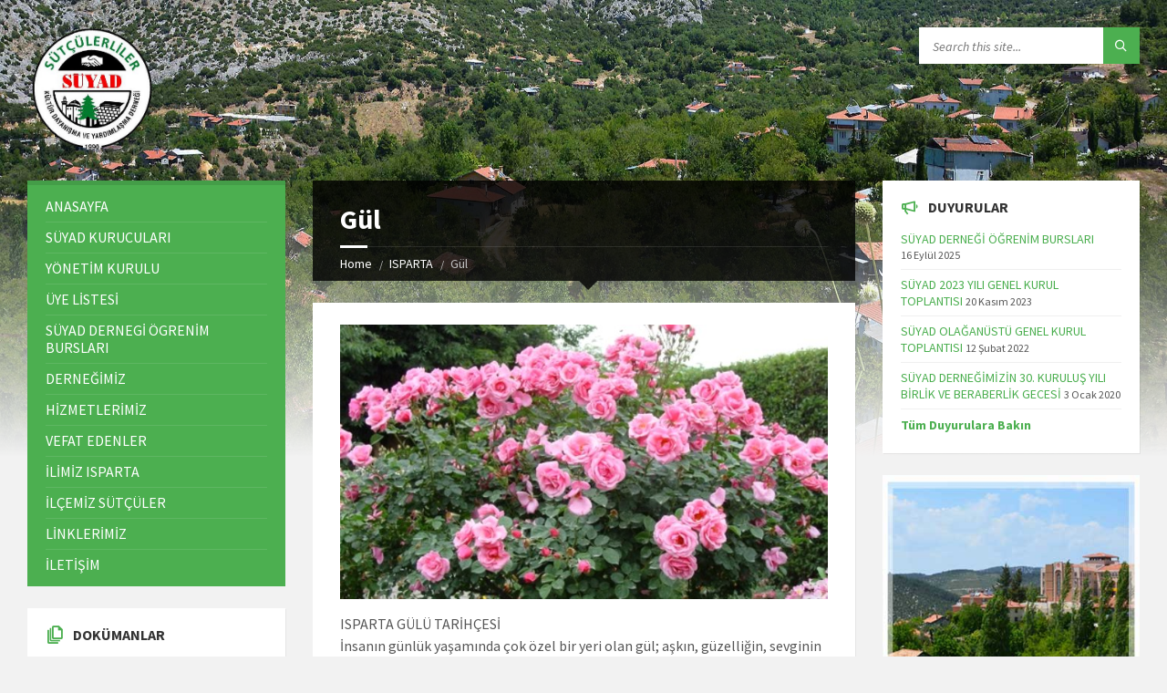

--- FILE ---
content_type: text/html; charset=UTF-8
request_url: http://suyad.org/isparta/gul/
body_size: 10487
content:
<!DOCTYPE html>
<html lang="tr">
<head data-template-uri="http://suyad.org/wp-content/themes/townpress/townpress">
    <meta http-equiv="Content-Type" content="text/html; charset=UTF-8" />
    <meta name="viewport" content="width=device-width, initial-scale=1.0">
    <link rel="profile" href="http://gmpg.org/xfn/11" />
    <link rel="pingback" href="http://suyad.org/xmlrpc.php" />
	    <title>Gül | Isparta Sütçüler Yardımlaşma ve Dayanışma Derneği Vakfı</title>
<meta name='robots' content='max-image-preview:large' />
<link rel='dns-prefetch' href='//fonts.googleapis.com' />
<link rel='dns-prefetch' href='//s.w.org' />
<link rel="alternate" type="application/rss+xml" title="Isparta Sütçüler Yardımlaşma ve Dayanışma Derneği Vakfı &raquo; beslemesi" href="http://suyad.org/feed/" />
<link rel="alternate" type="application/rss+xml" title="Isparta Sütçüler Yardımlaşma ve Dayanışma Derneği Vakfı &raquo; yorum beslemesi" href="http://suyad.org/comments/feed/" />
<script type="text/javascript">
window._wpemojiSettings = {"baseUrl":"https:\/\/s.w.org\/images\/core\/emoji\/13.1.0\/72x72\/","ext":".png","svgUrl":"https:\/\/s.w.org\/images\/core\/emoji\/13.1.0\/svg\/","svgExt":".svg","source":{"concatemoji":"http:\/\/suyad.org\/wp-includes\/js\/wp-emoji-release.min.js?ver=5.9.12"}};
/*! This file is auto-generated */
!function(e,a,t){var n,r,o,i=a.createElement("canvas"),p=i.getContext&&i.getContext("2d");function s(e,t){var a=String.fromCharCode;p.clearRect(0,0,i.width,i.height),p.fillText(a.apply(this,e),0,0);e=i.toDataURL();return p.clearRect(0,0,i.width,i.height),p.fillText(a.apply(this,t),0,0),e===i.toDataURL()}function c(e){var t=a.createElement("script");t.src=e,t.defer=t.type="text/javascript",a.getElementsByTagName("head")[0].appendChild(t)}for(o=Array("flag","emoji"),t.supports={everything:!0,everythingExceptFlag:!0},r=0;r<o.length;r++)t.supports[o[r]]=function(e){if(!p||!p.fillText)return!1;switch(p.textBaseline="top",p.font="600 32px Arial",e){case"flag":return s([127987,65039,8205,9895,65039],[127987,65039,8203,9895,65039])?!1:!s([55356,56826,55356,56819],[55356,56826,8203,55356,56819])&&!s([55356,57332,56128,56423,56128,56418,56128,56421,56128,56430,56128,56423,56128,56447],[55356,57332,8203,56128,56423,8203,56128,56418,8203,56128,56421,8203,56128,56430,8203,56128,56423,8203,56128,56447]);case"emoji":return!s([10084,65039,8205,55357,56613],[10084,65039,8203,55357,56613])}return!1}(o[r]),t.supports.everything=t.supports.everything&&t.supports[o[r]],"flag"!==o[r]&&(t.supports.everythingExceptFlag=t.supports.everythingExceptFlag&&t.supports[o[r]]);t.supports.everythingExceptFlag=t.supports.everythingExceptFlag&&!t.supports.flag,t.DOMReady=!1,t.readyCallback=function(){t.DOMReady=!0},t.supports.everything||(n=function(){t.readyCallback()},a.addEventListener?(a.addEventListener("DOMContentLoaded",n,!1),e.addEventListener("load",n,!1)):(e.attachEvent("onload",n),a.attachEvent("onreadystatechange",function(){"complete"===a.readyState&&t.readyCallback()})),(n=t.source||{}).concatemoji?c(n.concatemoji):n.wpemoji&&n.twemoji&&(c(n.twemoji),c(n.wpemoji)))}(window,document,window._wpemojiSettings);
</script>
<style type="text/css">
img.wp-smiley,
img.emoji {
	display: inline !important;
	border: none !important;
	box-shadow: none !important;
	height: 1em !important;
	width: 1em !important;
	margin: 0 0.07em !important;
	vertical-align: -0.1em !important;
	background: none !important;
	padding: 0 !important;
}
</style>
	<link rel='stylesheet' id='wp-block-library-css'  href='http://suyad.org/wp-includes/css/dist/block-library/style.min.css?ver=5.9.12' type='text/css' media='all' />
<style id='global-styles-inline-css' type='text/css'>
body{--wp--preset--color--black: #000000;--wp--preset--color--cyan-bluish-gray: #abb8c3;--wp--preset--color--white: #ffffff;--wp--preset--color--pale-pink: #f78da7;--wp--preset--color--vivid-red: #cf2e2e;--wp--preset--color--luminous-vivid-orange: #ff6900;--wp--preset--color--luminous-vivid-amber: #fcb900;--wp--preset--color--light-green-cyan: #7bdcb5;--wp--preset--color--vivid-green-cyan: #00d084;--wp--preset--color--pale-cyan-blue: #8ed1fc;--wp--preset--color--vivid-cyan-blue: #0693e3;--wp--preset--color--vivid-purple: #9b51e0;--wp--preset--gradient--vivid-cyan-blue-to-vivid-purple: linear-gradient(135deg,rgba(6,147,227,1) 0%,rgb(155,81,224) 100%);--wp--preset--gradient--light-green-cyan-to-vivid-green-cyan: linear-gradient(135deg,rgb(122,220,180) 0%,rgb(0,208,130) 100%);--wp--preset--gradient--luminous-vivid-amber-to-luminous-vivid-orange: linear-gradient(135deg,rgba(252,185,0,1) 0%,rgba(255,105,0,1) 100%);--wp--preset--gradient--luminous-vivid-orange-to-vivid-red: linear-gradient(135deg,rgba(255,105,0,1) 0%,rgb(207,46,46) 100%);--wp--preset--gradient--very-light-gray-to-cyan-bluish-gray: linear-gradient(135deg,rgb(238,238,238) 0%,rgb(169,184,195) 100%);--wp--preset--gradient--cool-to-warm-spectrum: linear-gradient(135deg,rgb(74,234,220) 0%,rgb(151,120,209) 20%,rgb(207,42,186) 40%,rgb(238,44,130) 60%,rgb(251,105,98) 80%,rgb(254,248,76) 100%);--wp--preset--gradient--blush-light-purple: linear-gradient(135deg,rgb(255,206,236) 0%,rgb(152,150,240) 100%);--wp--preset--gradient--blush-bordeaux: linear-gradient(135deg,rgb(254,205,165) 0%,rgb(254,45,45) 50%,rgb(107,0,62) 100%);--wp--preset--gradient--luminous-dusk: linear-gradient(135deg,rgb(255,203,112) 0%,rgb(199,81,192) 50%,rgb(65,88,208) 100%);--wp--preset--gradient--pale-ocean: linear-gradient(135deg,rgb(255,245,203) 0%,rgb(182,227,212) 50%,rgb(51,167,181) 100%);--wp--preset--gradient--electric-grass: linear-gradient(135deg,rgb(202,248,128) 0%,rgb(113,206,126) 100%);--wp--preset--gradient--midnight: linear-gradient(135deg,rgb(2,3,129) 0%,rgb(40,116,252) 100%);--wp--preset--duotone--dark-grayscale: url('#wp-duotone-dark-grayscale');--wp--preset--duotone--grayscale: url('#wp-duotone-grayscale');--wp--preset--duotone--purple-yellow: url('#wp-duotone-purple-yellow');--wp--preset--duotone--blue-red: url('#wp-duotone-blue-red');--wp--preset--duotone--midnight: url('#wp-duotone-midnight');--wp--preset--duotone--magenta-yellow: url('#wp-duotone-magenta-yellow');--wp--preset--duotone--purple-green: url('#wp-duotone-purple-green');--wp--preset--duotone--blue-orange: url('#wp-duotone-blue-orange');--wp--preset--font-size--small: 13px;--wp--preset--font-size--medium: 20px;--wp--preset--font-size--large: 36px;--wp--preset--font-size--x-large: 42px;}.has-black-color{color: var(--wp--preset--color--black) !important;}.has-cyan-bluish-gray-color{color: var(--wp--preset--color--cyan-bluish-gray) !important;}.has-white-color{color: var(--wp--preset--color--white) !important;}.has-pale-pink-color{color: var(--wp--preset--color--pale-pink) !important;}.has-vivid-red-color{color: var(--wp--preset--color--vivid-red) !important;}.has-luminous-vivid-orange-color{color: var(--wp--preset--color--luminous-vivid-orange) !important;}.has-luminous-vivid-amber-color{color: var(--wp--preset--color--luminous-vivid-amber) !important;}.has-light-green-cyan-color{color: var(--wp--preset--color--light-green-cyan) !important;}.has-vivid-green-cyan-color{color: var(--wp--preset--color--vivid-green-cyan) !important;}.has-pale-cyan-blue-color{color: var(--wp--preset--color--pale-cyan-blue) !important;}.has-vivid-cyan-blue-color{color: var(--wp--preset--color--vivid-cyan-blue) !important;}.has-vivid-purple-color{color: var(--wp--preset--color--vivid-purple) !important;}.has-black-background-color{background-color: var(--wp--preset--color--black) !important;}.has-cyan-bluish-gray-background-color{background-color: var(--wp--preset--color--cyan-bluish-gray) !important;}.has-white-background-color{background-color: var(--wp--preset--color--white) !important;}.has-pale-pink-background-color{background-color: var(--wp--preset--color--pale-pink) !important;}.has-vivid-red-background-color{background-color: var(--wp--preset--color--vivid-red) !important;}.has-luminous-vivid-orange-background-color{background-color: var(--wp--preset--color--luminous-vivid-orange) !important;}.has-luminous-vivid-amber-background-color{background-color: var(--wp--preset--color--luminous-vivid-amber) !important;}.has-light-green-cyan-background-color{background-color: var(--wp--preset--color--light-green-cyan) !important;}.has-vivid-green-cyan-background-color{background-color: var(--wp--preset--color--vivid-green-cyan) !important;}.has-pale-cyan-blue-background-color{background-color: var(--wp--preset--color--pale-cyan-blue) !important;}.has-vivid-cyan-blue-background-color{background-color: var(--wp--preset--color--vivid-cyan-blue) !important;}.has-vivid-purple-background-color{background-color: var(--wp--preset--color--vivid-purple) !important;}.has-black-border-color{border-color: var(--wp--preset--color--black) !important;}.has-cyan-bluish-gray-border-color{border-color: var(--wp--preset--color--cyan-bluish-gray) !important;}.has-white-border-color{border-color: var(--wp--preset--color--white) !important;}.has-pale-pink-border-color{border-color: var(--wp--preset--color--pale-pink) !important;}.has-vivid-red-border-color{border-color: var(--wp--preset--color--vivid-red) !important;}.has-luminous-vivid-orange-border-color{border-color: var(--wp--preset--color--luminous-vivid-orange) !important;}.has-luminous-vivid-amber-border-color{border-color: var(--wp--preset--color--luminous-vivid-amber) !important;}.has-light-green-cyan-border-color{border-color: var(--wp--preset--color--light-green-cyan) !important;}.has-vivid-green-cyan-border-color{border-color: var(--wp--preset--color--vivid-green-cyan) !important;}.has-pale-cyan-blue-border-color{border-color: var(--wp--preset--color--pale-cyan-blue) !important;}.has-vivid-cyan-blue-border-color{border-color: var(--wp--preset--color--vivid-cyan-blue) !important;}.has-vivid-purple-border-color{border-color: var(--wp--preset--color--vivid-purple) !important;}.has-vivid-cyan-blue-to-vivid-purple-gradient-background{background: var(--wp--preset--gradient--vivid-cyan-blue-to-vivid-purple) !important;}.has-light-green-cyan-to-vivid-green-cyan-gradient-background{background: var(--wp--preset--gradient--light-green-cyan-to-vivid-green-cyan) !important;}.has-luminous-vivid-amber-to-luminous-vivid-orange-gradient-background{background: var(--wp--preset--gradient--luminous-vivid-amber-to-luminous-vivid-orange) !important;}.has-luminous-vivid-orange-to-vivid-red-gradient-background{background: var(--wp--preset--gradient--luminous-vivid-orange-to-vivid-red) !important;}.has-very-light-gray-to-cyan-bluish-gray-gradient-background{background: var(--wp--preset--gradient--very-light-gray-to-cyan-bluish-gray) !important;}.has-cool-to-warm-spectrum-gradient-background{background: var(--wp--preset--gradient--cool-to-warm-spectrum) !important;}.has-blush-light-purple-gradient-background{background: var(--wp--preset--gradient--blush-light-purple) !important;}.has-blush-bordeaux-gradient-background{background: var(--wp--preset--gradient--blush-bordeaux) !important;}.has-luminous-dusk-gradient-background{background: var(--wp--preset--gradient--luminous-dusk) !important;}.has-pale-ocean-gradient-background{background: var(--wp--preset--gradient--pale-ocean) !important;}.has-electric-grass-gradient-background{background: var(--wp--preset--gradient--electric-grass) !important;}.has-midnight-gradient-background{background: var(--wp--preset--gradient--midnight) !important;}.has-small-font-size{font-size: var(--wp--preset--font-size--small) !important;}.has-medium-font-size{font-size: var(--wp--preset--font-size--medium) !important;}.has-large-font-size{font-size: var(--wp--preset--font-size--large) !important;}.has-x-large-font-size{font-size: var(--wp--preset--font-size--x-large) !important;}
</style>
<link rel='stylesheet' id='gglcptch-css'  href='http://suyad.org/wp-content/plugins/google-captcha/css/gglcptch.css?ver=1.35' type='text/css' media='all' />
<link rel='stylesheet' id='main-style-css'  href='http://suyad.org/wp-content/themes/townpress/townpress/style.css' type='text/css' media='all' />
<style id='main-style-inline-css' type='text/css'>
body { font-family: 'Source Sans Pro', Arial, sans-serif; font-size: 16px; font-weight: 400; }
 .header-branding.m-large-logo span { max-width: 200px; } .header-branding.m-small-logo span { max-width: 140px; } @media ( max-width: 991px ) { .header-branding.m-small-logo span, .header-branding.m-large-logo span { max-width: 140px; } }
.sidebar .widget-inner.m-has-bg { background-image: url( 'http://suyad.org/wp-content/uploads/2019/09/hava-durumu-sütcüler.jpg'); }
</style>
<link rel='stylesheet' id='theme-skin-css'  href='http://suyad.org/wp-content/themes/townpress/townpress/library/css/skin/green.css' type='text/css' media='all' />
<link rel='stylesheet' id='redux-google-fonts-theme_options-css'  href='http://fonts.googleapis.com/css?family=Source+Sans+Pro%3A200%2C300%2C400%2C600%2C700%2C900%2C200italic%2C300italic%2C400italic%2C600italic%2C700italic%2C900italic&#038;subset=latin&#038;ver=5.9.12' type='text/css' media='all' />
<script type='text/javascript' src='http://suyad.org/wp-includes/js/jquery/jquery.min.js?ver=3.6.0' id='jquery-core-js'></script>
<script type='text/javascript' src='http://suyad.org/wp-includes/js/jquery/jquery-migrate.min.js?ver=3.3.2' id='jquery-migrate-js'></script>
<link rel="https://api.w.org/" href="http://suyad.org/wp-json/" /><link rel="alternate" type="application/json" href="http://suyad.org/wp-json/wp/v2/pages/279" /><link rel="EditURI" type="application/rsd+xml" title="RSD" href="http://suyad.org/xmlrpc.php?rsd" />
<link rel="wlwmanifest" type="application/wlwmanifest+xml" href="http://suyad.org/wp-includes/wlwmanifest.xml" /> 
<meta name="generator" content="WordPress 5.9.12" />
<link rel="canonical" href="http://suyad.org/isparta/gul/" />
<link rel='shortlink' href='http://suyad.org/?p=279' />
<link rel="alternate" type="application/json+oembed" href="http://suyad.org/wp-json/oembed/1.0/embed?url=http%3A%2F%2Fsuyad.org%2Fisparta%2Fgul%2F" />
<link rel="alternate" type="text/xml+oembed" href="http://suyad.org/wp-json/oembed/1.0/embed?url=http%3A%2F%2Fsuyad.org%2Fisparta%2Fgul%2F&#038;format=xml" />
<meta name="generator" content="Powered by WPBakery Page Builder - drag and drop page builder for WordPress."/>
<!--[if lte IE 9]><link rel="stylesheet" type="text/css" href="http://suyad.org/wp-content/plugins/js_composer/assets/css/vc_lte_ie9.min.css" media="screen"><![endif]--><!--[if lte IE 9]><link rel="stylesheet" type="text/css" href="http://suyad.org/wp-content/themes/townpress/townpress/library/css/oldie.css"><![endif]--><!--[if lt IE 9]><script src="http://suyad.org/wp-content/themes/townpress/townpress/library/js/html5.min.js"></script><![endif]--><!--[if lt IE 9]><script src="http://suyad.org/wp-content/themes/townpress/townpress/library/js/respond.min.js"></script><![endif]--><noscript><style type="text/css"> .wpb_animate_when_almost_visible { opacity: 1; }</style></noscript></head>



<body class="page-template-default page page-id-279 page-child parent-pageid-273  m-has-header-bg wpb-js-composer js-comp-ver-5.4.5 vc_responsive">

	
	<!-- HEADER : begin -->
	<header id="header" class="m-has-header-tools m-has-search">
		<div class="header-inner">

			<!-- HEADER CONTENT : begin -->
			<div class="header-content">
				<div class="c-container">
					<div class="header-content-inner">

												<!-- HEADER BRANDING : begin -->

																															<div class="header-branding m-small-logo">

							<a href="http://suyad.org"><span><img src="http://suyad.org/wp-content/uploads/2019/09/suyad-logo.png"
														alt="Isparta Sütçüler Yardımlaşma ve Dayanışma Derneği Vakfı"></span></a>

						</div>
						<!-- HEADER BRANDING : end -->
						
						<!-- HEADER TOGGLE HOLDER : begin -->
						<div class="header-toggle-holder">

							<!-- HEADER TOGGLE : begin -->
							<button class="header-toggle" type="button">
								<i class="ico-open tp tp-menu"></i>
								<i class="ico-close tp tp-cross"></i>
								<span>Menu</span>
							</button>
							<!-- HEADER TOGGLE : end -->

							
						</div>
						<!-- HEADER TOGGLE HOLDER : end -->

												<!-- HEADER MENU : begin -->
						<div class="header-menu">
							
	<!-- MAIN MENU : begin -->
	<nav class="main-menu">

		<ul id="menu-main-menu" class="menu-items clearfix"><li id="menu-item-215" class="menu-item menu-item-type-custom menu-item-object-custom menu-item-home menu-item-215"><a href="http://suyad.org">ANASAYFA</a></li>
<li id="menu-item-216" class="menu-item menu-item-type-post_type menu-item-object-page menu-item-216"><a href="http://suyad.org/suyad-kuruculari/">SÜYAD KURUCULARI</a></li>
<li id="menu-item-217" class="menu-item menu-item-type-post_type menu-item-object-page menu-item-217"><a href="http://suyad.org/yonetim-kurulu/">YÖNETİM KURULU</a></li>
<li id="menu-item-218" class="menu-item menu-item-type-post_type menu-item-object-page menu-item-218"><a href="http://suyad.org/uye-listesi/">ÜYE LİSTESİ</a></li>
<li id="menu-item-830" class="menu-item menu-item-type-custom menu-item-object-custom menu-item-830"><a href="/suyad-dernegi-ogrenim-burslari/">SÜYAD DERNEGİ ÖGRENİM BURSLARI</a></li>
<li id="menu-item-219" class="menu-item menu-item-type-post_type menu-item-object-page menu-item-219"><a href="http://suyad.org/suyad-dernegimiz/">DERNEĞİMİZ</a></li>
<li id="menu-item-220" class="menu-item menu-item-type-post_type menu-item-object-page menu-item-220"><a href="http://suyad.org/hizmetlerimiz/">HİZMETLERİMİZ</a></li>
<li id="menu-item-221" class="menu-item menu-item-type-post_type menu-item-object-page menu-item-221"><a href="http://suyad.org/vefat-edenler/">VEFAT EDENLER</a></li>
<li id="menu-item-222" class="menu-item menu-item-type-post_type menu-item-object-page menu-item-222"><a href="http://suyad.org/ilimiz-isparta/">İLİMİZ ISPARTA</a></li>
<li id="menu-item-223" class="menu-item menu-item-type-post_type menu-item-object-page menu-item-223"><a href="http://suyad.org/ilcemiz-sutculer/">İLÇEMİZ SÜTÇÜLER</a></li>
<li id="menu-item-224" class="menu-item menu-item-type-post_type menu-item-object-page menu-item-224"><a href="http://suyad.org/linklerimiz/">LİNKLERİMİZ</a></li>
<li id="menu-item-225" class="menu-item menu-item-type-post_type menu-item-object-page menu-item-225"><a href="http://suyad.org/suyad-iletisim/">İLETİŞİM</a></li>
</ul>
	</nav>
	<!-- MAIN MENU : end -->

						</div>
						<!-- HEADER MENU : end -->
						
												<!-- HEADER TOOLS : begin -->
						<div class="header-tools">

														<!-- HEADER SEARCH : begin -->
							<div class="header-search">
								
	<!-- STANDARD SEARCH FORM : begin -->
	<form class="c-search-form" action="http://suyad.org/" method="get">
		<div class="form-fields">
			<input type="text" name="s" placeholder="Search this site..." value="">
			<button class="submit-btn" type="submit"><i class="tp tp-magnifier"></i></button>
		</div>
	</form>
	<!-- STANDARD SEARCH FORM : end -->





							</div>
							<!-- HEADER SEARCH : end -->
							
							
							
							
						</div>
						<!-- HEADER TOOLS : end -->
						
					</div>
				</div>

			</div>
			<!-- HEADER CONTENT : end -->

			
		</div>
	</header>
	<!-- HEADER : end -->

	<!-- HEADER BG : begin -->
	<div class="header-bg">

		<!-- HEADER IMAGE : begin -->
		<div class="header-image" data-autoplay="8">
						
			
							<div class="image-layer" style="background-image: url( 'http://suyad.org/wp-content/uploads/2019/09/sutculer-4.jpg' );"></div>
			
		</div>
		<!-- HEADER IMAGE : begin -->

	</div>
	<!-- HEADER BG : end -->

	<!-- CORE : begin -->
	<div id="core" class="post-279 page type-page status-publish hentry">
		<div class="c-container">

	
	

	
	
<div class="row">

	<div class="col-md-6 middle-column col-md-push-3">

	

				

	
	<!-- PAGE HEADER : begin -->
	<div id="page-header" class=" m-has-breadcrumbs">

		<!-- PAGE TITLE : begin -->
		<div class="page-title"><h1>Gül</h1></div>
		<!-- PAGE TITLE : end -->

				<!-- BREADCRUMBS : begin -->
<div class="breadcrumbs"><ul>


			<li class="home"><a href="http://suyad.org">Home</a></li>
	

	

	
	<li><a href="http://suyad.org/isparta/" title="">ISPARTA</a></li>	<li>Gül</li>

	
</ul></div>
<!-- BREADCRUMBS : end -->		
	</div>
	<!-- PAGE HEADER : end -->


	<!-- PAGE CONTENT : begin -->
	<div id="page-content">

		
			<div class="c-content-box">
				<div class="page-content-inner">

					<p><img class="alignleft wp-image-514 size-full" src="http://suyad.org/wp-content/uploads/2018/03/isparta-da-gul-cicegi-alim-fiyati-belli-oldu-8823860_x_3838_o.jpg" alt="" width="640" height="360" srcset="http://suyad.org/wp-content/uploads/2018/03/isparta-da-gul-cicegi-alim-fiyati-belli-oldu-8823860_x_3838_o.jpg 640w, http://suyad.org/wp-content/uploads/2018/03/isparta-da-gul-cicegi-alim-fiyati-belli-oldu-8823860_x_3838_o-300x169.jpg 300w" sizes="(max-width: 640px) 100vw, 640px" />ISPARTA GÜLÜ TARİHÇESİ<br />
İnsanın günlük yaşamında çok özel bir yeri olan gül; aşkın, güzelliğin, sevginin ve saygının ifadesini en güzel bir şekilde bünyesinde toplayan bir çiçektir. Kuzey yarım küre bitkisi olan gülün orijini Doğu Asya&#8217;dır. Kesin olmamakla birlikte gül yağı ve gül suyunun ilk olarak İran veya Hindistan&#8217;da üretildiği, buradan Anadolu, Avrupa, Kuzey Afrika ve Doğu Asya&#8217;ya yayıldığı bildirilmiştir.<br />
Fosil kaynaklı kayıtlara göre, gülün yeryüzündeki varlığı en az 35 milyon yıllık bir geçmişe sahiptir. Gül çiçeğinin insanlık tarihindeki yeri ve önemi ise en az 5000 yıllık çok renkli bir geçmişe dayanır.<br />
Anavatanı olan Orta Asya’dan ticaret yolu ile dünyanın diğer bölgelerine ulaşmış olan gül, güzel kokusu, tıbbi değeri ve beslenmedeki yeri dolayısıyla antik çağlardan beri efsanelere konu olmuş ve güzel kokunun peşinde olanlar için vazgeçilmeyen bir çiçek olmuştur. Hatta öyle ki, antik dönemde Fenikeliler, Yunanlılar, Romalılar için gül bahçeleri, en az buğday tarlaları ve meyve bahçeleri kadar önem taşımıştır.<br />
Gül kokusunu kalıcı yapmak için tarihte ilk yöntem antik çağlarda Mısır, Mezopotamya, Hint ve Çin gibi medeniyetler tarafından kullanılan yağlarla maserasyon (gül çiçeklerinin uygun yağlarda belli bir süre bekletilme yöntemi) olmuştur.<br />
Daha sonra ise M.Ö. 3500’de keşfedilen su ile ekstraksiyon (belli metodlarla gül çiçeklerinin suda bekletilmesi ve sonra süzülerek bu suların kullanılması) yöntemi uygulanmıştır. Daha sonra, M.Ö. 50’de insanlığın keşfettiği “ruhunu yakalamak” usulü yani damıtma ile elde edilen ürünler ortaya çıkmış, gülsuyu haline gelmiştir. Son aşamada da bu gülsuyunun içindeki güzel kokulu yağ taneciklerini toplamak için çaba harcayarak gül yağı dediğimiz gül esansını elde etmek olmuştur.</p>
					
				</div>
			</div>

		
	    
	</div>
	<!-- PAGE CONTENT : end -->

	
	

	
	
	<hr class="c-separator m-margin-top-small m-margin-bottom-small m-transparent hidden-lg hidden-md">

</div>


<div class="col-md-3 left-column col-md-pull-6">

			<div class="side-menu m-left-side m-show-submenu">
			
	<!-- MAIN MENU : begin -->
	<nav class="main-menu">

		<ul id="menu-main-menu-1" class="menu-items clearfix"><li class="menu-item menu-item-type-custom menu-item-object-custom menu-item-home menu-item-215"><a href="http://suyad.org">ANASAYFA</a></li>
<li class="menu-item menu-item-type-post_type menu-item-object-page menu-item-216"><a href="http://suyad.org/suyad-kuruculari/">SÜYAD KURUCULARI</a></li>
<li class="menu-item menu-item-type-post_type menu-item-object-page menu-item-217"><a href="http://suyad.org/yonetim-kurulu/">YÖNETİM KURULU</a></li>
<li class="menu-item menu-item-type-post_type menu-item-object-page menu-item-218"><a href="http://suyad.org/uye-listesi/">ÜYE LİSTESİ</a></li>
<li class="menu-item menu-item-type-custom menu-item-object-custom menu-item-830"><a href="/suyad-dernegi-ogrenim-burslari/">SÜYAD DERNEGİ ÖGRENİM BURSLARI</a></li>
<li class="menu-item menu-item-type-post_type menu-item-object-page menu-item-219"><a href="http://suyad.org/suyad-dernegimiz/">DERNEĞİMİZ</a></li>
<li class="menu-item menu-item-type-post_type menu-item-object-page menu-item-220"><a href="http://suyad.org/hizmetlerimiz/">HİZMETLERİMİZ</a></li>
<li class="menu-item menu-item-type-post_type menu-item-object-page menu-item-221"><a href="http://suyad.org/vefat-edenler/">VEFAT EDENLER</a></li>
<li class="menu-item menu-item-type-post_type menu-item-object-page menu-item-222"><a href="http://suyad.org/ilimiz-isparta/">İLİMİZ ISPARTA</a></li>
<li class="menu-item menu-item-type-post_type menu-item-object-page menu-item-223"><a href="http://suyad.org/ilcemiz-sutculer/">İLÇEMİZ SÜTÇÜLER</a></li>
<li class="menu-item menu-item-type-post_type menu-item-object-page menu-item-224"><a href="http://suyad.org/linklerimiz/">LİNKLERİMİZ</a></li>
<li class="menu-item menu-item-type-post_type menu-item-object-page menu-item-225"><a href="http://suyad.org/suyad-iletisim/">İLETİŞİM</a></li>
</ul>
	</nav>
	<!-- MAIN MENU : end -->

		</div>
	
	
		

	<!-- PRIMARY SIDEBAR : begin -->
	<aside id="primary-sidebar" class="sidebar">
		<div class="widget-list">

			
		<div id="lsvr_documents_widget-3" class="widget lsvr-documents"><div class="widget-inner">            <h3 class="widget-title m-has-ico"><i class="widget-ico tp tp-papers"></i>Dokümanlar</h3>            <div class="widget-content">

								
													
				
					<ul class="document-list m-has-icons">
					
												
												<li class="document post-279 page type-page status-publish hentry">
						<div class="document-inner">

							
																																																																																																													
														<div class="document-icon" title=""><i class="fa fa-file-o"></i></div>
							
							<h4 class="document-title">

								
									
									<a href="http://suyad.org/wp-content/uploads/2018/02/suyad-logo.pdf" target="_blank">SÜYAD LOGO</a>
																																							<span class="document-filesize">(36 kB)</span>
									
								
							</h4>

						</div>
						</li>
						
										</ul>

																	<p class="show-all-btn">
							<a href="http://suyad.org/documents/">Tüm Dokümanlara Bakın</a>
						</p>
					
				
            </div>
		</div></div>
        
							
		<div id="lsvr_locale_info_widget-2" class="widget lsvr-locale-info"><div class="widget-inner m-has-bg">            <h3 class="widget-title m-has-ico"><i class="widget-ico tp tp-map-marker"></i>Sütçüler Yerel Bilgiler</h3>            <div class="widget-content">
				<ul>

								<li>
					<div class="row-title"><h4>Local Time</h4></div>
					<div class="row-value">

						<div class="local-date-holder"
							data-timestamp="1769388680"
							data-timeformat="H:i"
							data-timezone="Europe/Istanbul">
							<div class="local-time">00:51</div>
						</div>

					</div>
				</li>
				
				
										<li class="m-loading">
						<i class="fa fa-spinner fa-spin"></i>
						<div class="row-title">
							<h4>Today</h4>
														<small>26 Ocak 2026</small>
						</div>
						<div class="row-value">

							<div class="local-weather-holder"
								data-type="current"
								data-location-request="sütçüler, ısparta"
								data-units-format="metric">

								<i class="local-icon"></i>
								<div class="local-temperature" title="Temperature"></div>
								<small class="local-wind-speed" title="Wind speed"></small>

							</div>

						</div>
					</li>
					
																		<li class="m-loading">
								<i class="fa fa-spinner fa-spin"></i>
								<div class="row-title">
																		<h4>Salı</h4>
									<small>27 Ocak 2026</small>
								</div>
								<div class="row-value">

									<div class="local-weather-holder"
										data-type="forecast"
										data-timestamp="1769515200"
										data-location-request="sütçüler, ısparta"
										data-units-format="metric">

										<i class="local-icon"></i>
										<div class="local-temperature" title="Temperature"></div>
										<small class="local-wind-speed" title="Wind speed"></small>

									</div>

								</div>
							</li>
											
				
				
																							
																
								<li>
									<div class="row-title"><h4>Enlem</h4></div>
									<div class="row-value">44°27'N</div>
								</li>

																				
																
								<li>
									<div class="row-title"><h4>Boylam</h4></div>
									<div class="row-value">72°41'W</div>
								</li>

																		
				
				</ul>
            </div>
		</div></div>
        
		<div id="lsvr_gallery_featured_widget-3" class="widget lsvr-gallery-featured"><div class="widget-inner">            <h3 class="widget-title m-has-ico"><i class="widget-ico tp tp-pictures"></i>Öne Çıkan Sütçüler Galeri</h3>            <div class="widget-content">

				
					
				
				
					
																																
										<div class="gallery-image" title="15.SÜYAD FUTBOL TURNUVASI Açılış Fotoğrafları">
						<a href="http://suyad.org/galleries/15-suyad-futbol-turnuvasi-acilis-fotograflari/"><img src="http://suyad.org/wp-content/uploads/2018/03/29064051_2018515545089964_8986474636829961029_o-1024x834.jpg" alt=""></a>
					</div>
					
				
														<p class="show-all-btn">
						<a href="http://suyad.org/galleries/">Tüm Galerilere Bakın</a>
					</p>
				
            </div>
		</div></div>
        
		</div>
	</aside>
	<!-- PRIMARY SIDEBAR : end -->


</div>

<div class="col-md-3 right-column">

	
	
		

	<!-- SECONDARY SIDEBAR : begin -->
	<aside id="secondary-sidebar" class="sidebar">
		<div class="widget-list">

			
		<div id="lsvr_notices_widget-2" class="widget lsvr-notices"><div class="widget-inner">            <h3 class="widget-title m-has-ico"><i class="widget-ico tp tp-bullhorn"></i>Duyurular</h3>            <div class="widget-content">

				
													
				
					<ul>
					
						<li>
							<div class="notice-inner">

								<h4 class="notice-title"><a href="http://suyad.org/notices/suyad-dernegi-ogrenim-burslari-2/">SÜYAD DERNEĞİ ÖĞRENİM BURSLARI</a></h4>
								<span class="notice-date">16 Eylül 2025</span>

								
							</div>
						</li>

					
						<li>
							<div class="notice-inner">

								<h4 class="notice-title"><a href="http://suyad.org/notices/suyad-2023-yili-genel-kurul-toplantisi/">SÜYAD 2023 YILI GENEL KURUL TOPLANTISI</a></h4>
								<span class="notice-date">20 Kasım 2023</span>

								
							</div>
						</li>

					
						<li>
							<div class="notice-inner">

								<h4 class="notice-title"><a href="http://suyad.org/notices/suyad-olaganustu-genel-kurul-toplantisi/">SÜYAD OLAĞANÜSTÜ GENEL KURUL TOPLANTISI</a></h4>
								<span class="notice-date">12 Şubat 2022</span>

								
							</div>
						</li>

					
						<li>
							<div class="notice-inner">

								<h4 class="notice-title"><a href="http://suyad.org/notices/suyad-dernegimizin-30-kurulus-yili-birlik-ve-beraberlik-gecesi/">SÜYAD DERNEĞİMİZİN 30. KURULUŞ YILI BİRLİK VE BERABERLİK GECESİ</a></h4>
								<span class="notice-date">3 Ocak 2020</span>

								
							</div>
						</li>

										</ul>

																	<p class="show-all-btn">
							<a href="http://suyad.org/notice-category/suyad/">Tüm Duyurulara Bakın</a>
						</p>
					
				
            </div>
		</div></div>
        
		<div id="lsvr_image_widget-2" class="widget lsvr-image"><div class="widget-inner">                        <div class="widget-content">

								
					
										<img src="http://suyad.org/wp-content/uploads/2018/02/dummy-7.jpg" alt="">
					
				
            </div>
		</div></div>
        
		<div id="lsvr_image_widget-1" class="widget lsvr-image"><div class="widget-inner">            <h3 class="widget-title">SÜYAD 2018 Futbol Turnuvası</h3>            <div class="widget-content">

								
					
											<a href="/suyad-2017-futbol-turnuvasi-sampiyon-badapspor-3-2/">
										<img src="http://suyad.org/wp-content/uploads/2018/02/2017-futbol-turnuva.jpg" alt="">
											</a>
					
				
            </div>
		</div></div>
        
		<div id="lsvr_events_widget-2" class="widget lsvr-events"><div class="widget-inner">            <h3 class="widget-title m-has-ico"><i class="widget-ico tp tp-calendar-full"></i>Yaklaşan Etkinlikler</h3>            <div class="widget-content">

								
													
									<p>There are no events at this time.</p>
				
            </div>
		</div></div>
        
		</div>
	</aside>
	<!-- SECONDARY SIDEBAR : end -->


</div>

</div>

		</div>
	</div>
	<!-- CORE : end -->

	<!-- FOOTER : begin -->
	<footer id="footer" class="m-has-bg">
		<div class="footer-bg" style="background-image: url( 'http://suyad.onderbilgic.com/wp-content/uploads/2018/01/sutculer-4.jpg' );">
			<div class="footer-inner">

				<!-- FOOTER TOP : begin -->
				<div class="footer-top">
					<div class="c-container">

						<!-- BOTTOM PANEL : begin -->
<div id="bottom-panel" class="m-4-columns">
	<div class="bottom-panel-inner">
		<div class="row">

			<div class="widget-col col-md-3"><div id="text-1" class="widget widget_text"><hr class="c-separator m-transparent hidden-lg hidden-md"><div class="widget-inner">			<div class="textwidget"><p>Değerli SÜYAD Üyelerimiz ve Sütçülerli Hemşehrilerimize daha kaliteli hizmet verebilme adına, Kurumsal web sitemiz yenilendi. Ayrıca yeni yapı ile web sitemizi cep telefonlarınız ,tablet ve ipadlerinizden de ayrıca daha detaylı inceyebileceksiniz.</p>
<p>Yeni web sitemiz hayırlı olsun. <a href="#">SÜYAD</a>.</p>
</div>
		</div></div></div>
		<div class="widget-col col-md-3"><div id="lsvr_definition_list_widget-1" class="widget lsvr-definition-list"><hr class="c-separator m-transparent hidden-lg hidden-md"><div class="widget-inner">            <h3 class="widget-title m-has-ico"><i class="widget-ico tp tp-telephone"></i>Acil Telefon Numaraları :</h3>            <div class="widget-content">

				<dl>
																		<dt>Polis İmdat</dt>
																											<dd>155</dd>
																															<dt>Alo Jandarma</dt>
																											<dd>156</dd>
																															<dt>Hızır Acil Servis</dt>
																											<dd>112</dd>
																																																								</dl>

				
            </div>
		</div></div></div>
        
		<div class="widget-col col-md-3"><div id="lsvr_mailchimp_subscribe_widget-1" class="widget lsvr-mailchimp-subscribe"><hr class="c-separator m-transparent hidden-lg hidden-md"><div class="widget-inner">            <h3 class="widget-title m-has-ico"><i class="widget-ico tp tp-at-sign"></i>Bültenimize Katılın</h3>            <div class="widget-content">
                <form action="https://suyad.us17.list-manage.com/subscribe/post?u=a836bda19b9ba92ef525adee1&#038;id=943cf0796914d1bf2&#038;id=49e892f53d&#038;c=?" method="get" class="mailchimp-subscribe-form">
                    <div class="subscribe-inner">

                                                <div class="description"><p>SÜYAD hakkında güncel haberler almak için bültenimize katılın.</p>
</div>
                        
						<!-- VALIDATION ERROR MESSAGE : begin -->
						<p style="display: none;" class="c-alert-message m-warning m-validation-error"><i class="ico fa fa-exclamation-circle"></i>
						<span>Your email address is required.</span></p>
						<!-- VALIDATION ERROR MESSAGE : end -->

						<!-- SENDING REQUEST ERROR MESSAGE : begin -->
						<p style="display: none;" class="c-alert-message m-warning m-request-error"><i class="ico fa fa-exclamation-circle"></i>
						<span>There was a connection problem. Try again later.</span></p>
						<!-- SENDING REQUEST ERROR MESSAGE : end -->

						<!-- SUCCESS MESSAGE : begin -->
						<p style="display: none;" class="c-alert-message m-success"><i class="ico fa fa-check-circle"></i>
						<span><strong>Form sent successfully!</strong></span></p>
						<!-- SUCCESS MESSAGE : end -->

                        <div class="form-fields">
                            <input class="m-required m-email" type="text" name="EMAIL" placeholder="Your Email Address">
                            <button class="submit-btn" type="submit" title="Subscribe">
								<i class="fa fa-chevron-right"></i>
								<i class="fa fa-spinner fa-spin"></i>
							</button>
                        </div>

                    </div>
                </form>
            </div>
		</div></div></div>
        <div class="widget-col col-md-3"><div id="text-2" class="widget widget_text"><hr class="c-separator m-transparent hidden-lg hidden-md"><div class="widget-inner"><h3 class="widget-title m-has-ico"><i class="widget-ico tp tp-envelope"></i>SÜYAD Adres :</h3>			<div class="textwidget"><p>KARTALTEPE MAH. ÜRGÜPLÜ CAD.<br />
NO:37/A BAYRAMPAŞA &#8211; İSTANBUL</p>
<p>Telefon: (0212) 616 92 65<br />
Faks: (0212) 616 92 65<br />
Email: <a href="info@suyad.org">info@suyad.org</a></p>
</div>
		</div></div></div>
		</div>
	</div>
</div>
<!-- BOTTOM PANEL : end -->

					</div>
				</div>
				<!-- FOOTER TOP : end -->

				<!-- FOOTER BOTTOM : begin -->
				<div class="footer-bottom">
					<div class="footer-bottom-inner">
						<div class="c-container">

							
																								<!-- FOOTER SOCIAL : begin -->
								<div class="footer-social">
									<ul class="c-social-icons">
										<li class="ico-facebook"><a href="https://www.facebook.com/groups/272860329553225/?ref=br_rs" ><i class="fa fa-facebook"></i></a></li><li class="ico-googleplus"><a href="#" ><i class="fa fa-google-plus"></i></a></li><li class="ico-instagram"><a href="#" ><i class="fa fa-instagram"></i></a></li><li class="ico-youtube"><a href="#" ><i class="fa fa-youtube"></i></a></li>									</ul>
								</div>
								<!-- FOOTER SOCIAL : end -->
								
							
							
														<!-- FOOTER TEXT : begin -->
							<div class="footer-text">
								<p><a href="#">Copyright © 2018</a> Bu Site Sütçüler Kültür Ve Yardımlaşma Dayanışma Derneği'ne<br />
<a href="http://efebilisim.com.tr/">EFE GRUP BİLİŞİM</a> adına Melih Doğankaya tarafından Yapılmıştır.</p>
							</div>
							<!-- FOOTER TEXT : end -->
							
						</div>
					</div>
				</div>
				<!-- FOOTER BOTTOM : end -->

			</div>
		</div>
	</footer>
	<!-- FOOTER : end -->

	<var class="js-labels"
		data-mp-tClose="Close (Esc)"
		data-mp-tLoading="Loading..."
		data-mp-tPrev="Previous (Left arrow key)"
		data-mp-tNext="Next (Right arrow key)"
		data-mp-image-tError="The image could not be loaded."
		data-mp-ajax-tError="The content could not be loaded."
		data-bbp-forum="Forum"
		data-bbp-topic="Topic"
		data-bbp-topics="Topics"
		data-bbp-posts="Posts"
		data-bbp-freshness="Freshness"
		data-bbp-voices="Voices"
		data-bbp-author="Author"></var>

	<!-- Global site tag (gtag.js) - Google Analytics -->
<script async src="https://www.googletagmanager.com/gtag/js?id=UA-116691663-1"></script>
<script>
  window.dataLayer = window.dataLayer || [];
  function gtag(){dataLayer.push(arguments);}
  gtag('js', new Date());

  gtag('config', 'UA-116691663-1');
</script>
<script type='text/javascript' id='contact-form-7-js-extra'>
/* <![CDATA[ */
var wpcf7 = {"apiSettings":{"root":"http:\/\/suyad.org\/wp-json\/contact-form-7\/v1","namespace":"contact-form-7\/v1"},"recaptcha":{"messages":{"empty":"L\u00fctfen robot olmad\u0131\u011f\u0131n\u0131z\u0131 do\u011frulay\u0131n."}}};
/* ]]> */
</script>
<script type='text/javascript' src='http://suyad.org/wp-content/plugins/contact-form-7/includes/js/scripts.js?ver=4.9.2' id='contact-form-7-js'></script>
<script type='text/javascript' src='http://suyad.org/wp-includes/js/imagesloaded.min.js?ver=4.1.4' id='imagesloaded-js'></script>
<script type='text/javascript' src='http://suyad.org/wp-includes/js/masonry.min.js?ver=4.2.2' id='masonry-js'></script>
<script type='text/javascript' src='http://suyad.org/wp-includes/js/jquery/jquery.masonry.min.js?ver=3.1.2b' id='jquery-masonry-js'></script>
<script type='text/javascript' src='http://suyad.org/wp-content/themes/townpress/townpress/library/js/third-party.js' id='third-party-js'></script>
<script type='text/javascript' src='http://suyad.org/wp-content/themes/townpress/townpress/library/js/library.min.js' id='scripts-library-js'></script>
<script type='text/javascript' id='main-scripts-js-extra'>
/* <![CDATA[ */
var lsvrMainScripts = {"ajaxurl":"http:\/\/suyad.org\/wp-admin\/admin-ajax.php"};
/* ]]> */
</script>
<script type='text/javascript' src='http://suyad.org/wp-content/themes/townpress/townpress/library/js/scripts.min.js' id='main-scripts-js'></script>
<script type='text/javascript' id='main-scripts-js-after'>
var lsvrGmapApiKey = "AIzaSyDW2vxHxs8w_tP4RHpbtRmBe-faKxa94wY ";
</script>
<script type='text/javascript' src='http://suyad.org/wp-includes/js/comment-reply.min.js?ver=5.9.12' id='comment-reply-js'></script>

</body>
</html>

--- FILE ---
content_type: text/html; charset=UTF-8
request_url: http://suyad.org/wp-admin/admin-ajax.php
body_size: 2474
content:
{"cod":"200","message":0,"cnt":40,"list":[{"dt":1769385600,"main":{"temp":6.27,"feels_like":6.27,"temp_min":5.12,"temp_max":6.27,"pressure":1021,"sea_level":1021,"grnd_level":894,"humidity":98,"temp_kf":1.15},"weather":[{"id":500,"main":"Rain","description":"light rain","icon":"10n"}],"clouds":{"all":100},"wind":{"speed":1.05,"deg":174,"gust":1.86},"visibility":1199,"pop":0.2,"rain":{"3h":0.13},"sys":{"pod":"n"},"dt_txt":"2026-01-26 00:00:00"},{"dt":1769396400,"main":{"temp":6.59,"feels_like":5.63,"temp_min":6.46,"temp_max":6.59,"pressure":1018,"sea_level":1018,"grnd_level":892,"humidity":95,"temp_kf":0.13},"weather":[{"id":804,"main":"Clouds","description":"overcast clouds","icon":"04n"}],"clouds":{"all":100},"wind":{"speed":1.61,"deg":137,"gust":1.85},"visibility":10000,"pop":0.08,"sys":{"pod":"n"},"dt_txt":"2026-01-26 03:00:00"},{"dt":1769407200,"main":{"temp":6.7,"feels_like":5.43,"temp_min":6.7,"temp_max":6.7,"pressure":1017,"sea_level":1017,"grnd_level":891,"humidity":92,"temp_kf":0},"weather":[{"id":500,"main":"Rain","description":"light rain","icon":"10d"}],"clouds":{"all":100},"wind":{"speed":1.92,"deg":132,"gust":2.43},"visibility":10000,"pop":0.34,"rain":{"3h":0.19},"sys":{"pod":"d"},"dt_txt":"2026-01-26 06:00:00"},{"dt":1769418000,"main":{"temp":8.23,"feels_like":6.78,"temp_min":8.23,"temp_max":8.23,"pressure":1015,"sea_level":1015,"grnd_level":891,"humidity":85,"temp_kf":0},"weather":[{"id":500,"main":"Rain","description":"light rain","icon":"10d"}],"clouds":{"all":98},"wind":{"speed":2.43,"deg":176,"gust":3.65},"visibility":10000,"pop":0.39,"rain":{"3h":0.1},"sys":{"pod":"d"},"dt_txt":"2026-01-26 09:00:00"},{"dt":1769428800,"main":{"temp":8.9,"feels_like":7.22,"temp_min":8.9,"temp_max":8.9,"pressure":1011,"sea_level":1011,"grnd_level":888,"humidity":81,"temp_kf":0},"weather":[{"id":804,"main":"Clouds","description":"overcast clouds","icon":"04d"}],"clouds":{"all":95},"wind":{"speed":2.95,"deg":180,"gust":4.92},"visibility":10000,"pop":0.34,"sys":{"pod":"d"},"dt_txt":"2026-01-26 12:00:00"},{"dt":1769439600,"main":{"temp":7.08,"feels_like":4.94,"temp_min":7.08,"temp_max":7.08,"pressure":1011,"sea_level":1011,"grnd_level":886,"humidity":89,"temp_kf":0},"weather":[{"id":500,"main":"Rain","description":"light rain","icon":"10d"}],"clouds":{"all":69},"wind":{"speed":3.09,"deg":167,"gust":5.62},"visibility":10000,"pop":0.65,"rain":{"3h":0.36},"sys":{"pod":"d"},"dt_txt":"2026-01-26 15:00:00"},{"dt":1769450400,"main":{"temp":6.46,"feels_like":3.49,"temp_min":6.46,"temp_max":6.46,"pressure":1009,"sea_level":1009,"grnd_level":884,"humidity":90,"temp_kf":0},"weather":[{"id":500,"main":"Rain","description":"light rain","icon":"10n"}],"clouds":{"all":78},"wind":{"speed":4.31,"deg":128,"gust":11.15},"visibility":10000,"pop":0.8,"rain":{"3h":0.56},"sys":{"pod":"n"},"dt_txt":"2026-01-26 18:00:00"},{"dt":1769461200,"main":{"temp":6.81,"feels_like":2.16,"temp_min":6.81,"temp_max":6.81,"pressure":1010,"sea_level":1010,"grnd_level":885,"humidity":97,"temp_kf":0},"weather":[{"id":501,"main":"Rain","description":"moderate rain","icon":"10n"}],"clouds":{"all":97},"wind":{"speed":9.31,"deg":198,"gust":17.13},"visibility":173,"pop":1,"rain":{"3h":11.09},"sys":{"pod":"n"},"dt_txt":"2026-01-26 21:00:00"},{"dt":1769472000,"main":{"temp":4.77,"feels_like":2.13,"temp_min":4.77,"temp_max":4.77,"pressure":1012,"sea_level":1012,"grnd_level":887,"humidity":95,"temp_kf":0},"weather":[{"id":500,"main":"Rain","description":"light rain","icon":"10n"}],"clouds":{"all":81},"wind":{"speed":3.14,"deg":181,"gust":5.63},"visibility":10000,"pop":1,"rain":{"3h":1.42},"sys":{"pod":"n"},"dt_txt":"2026-01-27 00:00:00"},{"dt":1769482800,"main":{"temp":5.25,"feels_like":3.47,"temp_min":5.25,"temp_max":5.25,"pressure":1011,"sea_level":1011,"grnd_level":886,"humidity":94,"temp_kf":0},"weather":[{"id":500,"main":"Rain","description":"light rain","icon":"10n"}],"clouds":{"all":82},"wind":{"speed":2.19,"deg":153,"gust":4.78},"visibility":8113,"pop":0.4,"rain":{"3h":0.27},"sys":{"pod":"n"},"dt_txt":"2026-01-27 03:00:00"},{"dt":1769493600,"main":{"temp":5.56,"feels_like":3.27,"temp_min":5.56,"temp_max":5.56,"pressure":1011,"sea_level":1011,"grnd_level":886,"humidity":95,"temp_kf":0},"weather":[{"id":500,"main":"Rain","description":"light rain","icon":"10d"}],"clouds":{"all":91},"wind":{"speed":2.87,"deg":157,"gust":6.49},"visibility":1797,"pop":0.79,"rain":{"3h":0.56},"sys":{"pod":"d"},"dt_txt":"2026-01-27 06:00:00"},{"dt":1769504400,"main":{"temp":5.36,"feels_like":3.35,"temp_min":5.36,"temp_max":5.36,"pressure":1010,"sea_level":1010,"grnd_level":885,"humidity":97,"temp_kf":0},"weather":[{"id":501,"main":"Rain","description":"moderate rain","icon":"10d"}],"clouds":{"all":100},"wind":{"speed":2.47,"deg":142,"gust":6.15},"visibility":934,"pop":1,"rain":{"3h":5.94},"sys":{"pod":"d"},"dt_txt":"2026-01-27 09:00:00"},{"dt":1769515200,"main":{"temp":3.5,"feels_like":3.5,"temp_min":3.5,"temp_max":3.5,"pressure":1009,"sea_level":1009,"grnd_level":883,"humidity":99,"temp_kf":0},"weather":[{"id":602,"main":"Snow","description":"heavy snow","icon":"13d"}],"clouds":{"all":100},"wind":{"speed":1.07,"deg":158,"gust":4.32},"visibility":272,"pop":1,"snow":{"3h":22.6},"sys":{"pod":"d"},"dt_txt":"2026-01-27 12:00:00"},{"dt":1769526000,"main":{"temp":3.49,"feels_like":1.76,"temp_min":3.49,"temp_max":3.49,"pressure":1011,"sea_level":1011,"grnd_level":885,"humidity":98,"temp_kf":0},"weather":[{"id":601,"main":"Snow","description":"snow","icon":"13d"}],"clouds":{"all":100},"wind":{"speed":1.87,"deg":175,"gust":5.77},"visibility":609,"pop":1,"snow":{"3h":13.48},"sys":{"pod":"d"},"dt_txt":"2026-01-27 15:00:00"},{"dt":1769536800,"main":{"temp":3.27,"feels_like":1.78,"temp_min":3.27,"temp_max":3.27,"pressure":1011,"sea_level":1011,"grnd_level":885,"humidity":98,"temp_kf":0},"weather":[{"id":601,"main":"Snow","description":"snow","icon":"13n"}],"clouds":{"all":100},"wind":{"speed":1.64,"deg":101,"gust":2.19},"visibility":185,"pop":1,"snow":{"3h":2.21},"sys":{"pod":"n"},"dt_txt":"2026-01-27 18:00:00"},{"dt":1769547600,"main":{"temp":3.11,"feels_like":1.27,"temp_min":3.11,"temp_max":3.11,"pressure":1011,"sea_level":1011,"grnd_level":885,"humidity":99,"temp_kf":0},"weather":[{"id":601,"main":"Snow","description":"snow","icon":"13n"}],"clouds":{"all":100},"wind":{"speed":1.91,"deg":99,"gust":2.81},"visibility":61,"pop":1,"snow":{"3h":5.25},"sys":{"pod":"n"},"dt_txt":"2026-01-27 21:00:00"},{"dt":1769558400,"main":{"temp":3.79,"feels_like":3.79,"temp_min":3.79,"temp_max":3.79,"pressure":1011,"sea_level":1011,"grnd_level":885,"humidity":97,"temp_kf":0},"weather":[{"id":601,"main":"Snow","description":"snow","icon":"13n"}],"clouds":{"all":100},"wind":{"speed":0.5,"deg":164,"gust":1.1},"visibility":772,"pop":1,"snow":{"3h":1.71},"sys":{"pod":"n"},"dt_txt":"2026-01-28 00:00:00"},{"dt":1769569200,"main":{"temp":3.73,"feels_like":3.73,"temp_min":3.73,"temp_max":3.73,"pressure":1011,"sea_level":1011,"grnd_level":885,"humidity":98,"temp_kf":0},"weather":[{"id":500,"main":"Rain","description":"light rain","icon":"10n"}],"clouds":{"all":100},"wind":{"speed":0.24,"deg":265,"gust":1.05},"visibility":796,"pop":0.88,"rain":{"3h":0.94},"sys":{"pod":"n"},"dt_txt":"2026-01-28 03:00:00"},{"dt":1769580000,"main":{"temp":3.96,"feels_like":3.96,"temp_min":3.96,"temp_max":3.96,"pressure":1012,"sea_level":1012,"grnd_level":887,"humidity":97,"temp_kf":0},"weather":[{"id":500,"main":"Rain","description":"light rain","icon":"10d"}],"clouds":{"all":100},"wind":{"speed":0.07,"deg":270,"gust":0.81},"visibility":2109,"pop":0.95,"rain":{"3h":0.2},"sys":{"pod":"d"},"dt_txt":"2026-01-28 06:00:00"},{"dt":1769590800,"main":{"temp":4.1,"feels_like":4.1,"temp_min":4.1,"temp_max":4.1,"pressure":1014,"sea_level":1014,"grnd_level":888,"humidity":98,"temp_kf":0},"weather":[{"id":600,"main":"Snow","description":"light snow","icon":"13d"}],"clouds":{"all":100},"wind":{"speed":0.78,"deg":237,"gust":1.05},"visibility":760,"pop":1,"snow":{"3h":1.2},"sys":{"pod":"d"},"dt_txt":"2026-01-28 09:00:00"},{"dt":1769601600,"main":{"temp":4.38,"feels_like":4.38,"temp_min":4.38,"temp_max":4.38,"pressure":1013,"sea_level":1013,"grnd_level":887,"humidity":96,"temp_kf":0},"weather":[{"id":500,"main":"Rain","description":"light rain","icon":"10d"}],"clouds":{"all":100},"wind":{"speed":0.52,"deg":325,"gust":0.67},"visibility":1961,"pop":1,"rain":{"3h":0.98},"sys":{"pod":"d"},"dt_txt":"2026-01-28 12:00:00"},{"dt":1769612400,"main":{"temp":4.6,"feels_like":4.6,"temp_min":4.6,"temp_max":4.6,"pressure":1014,"sea_level":1014,"grnd_level":888,"humidity":97,"temp_kf":0},"weather":[{"id":500,"main":"Rain","description":"light rain","icon":"10d"}],"clouds":{"all":97},"wind":{"speed":0.31,"deg":103,"gust":0.61},"visibility":2274,"pop":0.21,"rain":{"3h":0.17},"sys":{"pod":"d"},"dt_txt":"2026-01-28 15:00:00"},{"dt":1769623200,"main":{"temp":3.94,"feels_like":3.94,"temp_min":3.94,"temp_max":3.94,"pressure":1015,"sea_level":1015,"grnd_level":889,"humidity":96,"temp_kf":0},"weather":[{"id":804,"main":"Clouds","description":"overcast clouds","icon":"04n"}],"clouds":{"all":95},"wind":{"speed":1,"deg":90,"gust":1.11},"visibility":2679,"pop":0.06,"sys":{"pod":"n"},"dt_txt":"2026-01-28 18:00:00"},{"dt":1769634000,"main":{"temp":2.57,"feels_like":1.19,"temp_min":2.57,"temp_max":2.57,"pressure":1016,"sea_level":1016,"grnd_level":889,"humidity":96,"temp_kf":0},"weather":[{"id":804,"main":"Clouds","description":"overcast clouds","icon":"04n"}],"clouds":{"all":87},"wind":{"speed":1.49,"deg":93,"gust":1.51},"visibility":2644,"pop":0,"sys":{"pod":"n"},"dt_txt":"2026-01-28 21:00:00"},{"dt":1769644800,"main":{"temp":3.47,"feels_like":3.47,"temp_min":3.47,"temp_max":3.47,"pressure":1016,"sea_level":1016,"grnd_level":890,"humidity":96,"temp_kf":0},"weather":[{"id":804,"main":"Clouds","description":"overcast clouds","icon":"04n"}],"clouds":{"all":94},"wind":{"speed":0.94,"deg":143,"gust":1.39},"visibility":10000,"pop":0,"sys":{"pod":"n"},"dt_txt":"2026-01-29 00:00:00"},{"dt":1769655600,"main":{"temp":4.01,"feels_like":4.01,"temp_min":4.01,"temp_max":4.01,"pressure":1016,"sea_level":1016,"grnd_level":890,"humidity":97,"temp_kf":0},"weather":[{"id":804,"main":"Clouds","description":"overcast clouds","icon":"04n"}],"clouds":{"all":100},"wind":{"speed":0.27,"deg":193,"gust":0.49},"visibility":2040,"pop":0,"sys":{"pod":"n"},"dt_txt":"2026-01-29 03:00:00"},{"dt":1769666400,"main":{"temp":4.6,"feels_like":4.6,"temp_min":4.6,"temp_max":4.6,"pressure":1016,"sea_level":1016,"grnd_level":890,"humidity":97,"temp_kf":0},"weather":[{"id":804,"main":"Clouds","description":"overcast clouds","icon":"04d"}],"clouds":{"all":100},"wind":{"speed":0.96,"deg":185,"gust":1.66},"visibility":1734,"pop":0,"sys":{"pod":"d"},"dt_txt":"2026-01-29 06:00:00"},{"dt":1769677200,"main":{"temp":5.93,"feels_like":4.84,"temp_min":5.93,"temp_max":5.93,"pressure":1015,"sea_level":1015,"grnd_level":890,"humidity":93,"temp_kf":0},"weather":[{"id":804,"main":"Clouds","description":"overcast clouds","icon":"04d"}],"clouds":{"all":100},"wind":{"speed":1.64,"deg":172,"gust":2.98},"visibility":2651,"pop":0,"sys":{"pod":"d"},"dt_txt":"2026-01-29 09:00:00"},{"dt":1769688000,"main":{"temp":5.65,"feels_like":4.08,"temp_min":5.65,"temp_max":5.65,"pressure":1013,"sea_level":1013,"grnd_level":887,"humidity":99,"temp_kf":0},"weather":[{"id":500,"main":"Rain","description":"light rain","icon":"10d"}],"clouds":{"all":100},"wind":{"speed":2.05,"deg":204,"gust":4.06},"visibility":257,"pop":0.41,"rain":{"3h":0.5},"sys":{"pod":"d"},"dt_txt":"2026-01-29 12:00:00"},{"dt":1769698800,"main":{"temp":5.31,"feels_like":3.47,"temp_min":5.31,"temp_max":5.31,"pressure":1011,"sea_level":1011,"grnd_level":886,"humidity":99,"temp_kf":0},"weather":[{"id":500,"main":"Rain","description":"light rain","icon":"10d"}],"clouds":{"all":100},"wind":{"speed":2.27,"deg":169,"gust":4.14},"visibility":17,"pop":1,"rain":{"3h":2.79},"sys":{"pod":"d"},"dt_txt":"2026-01-29 15:00:00"},{"dt":1769709600,"main":{"temp":5.8,"feels_like":3.57,"temp_min":5.8,"temp_max":5.8,"pressure":1010,"sea_level":1010,"grnd_level":885,"humidity":99,"temp_kf":0},"weather":[{"id":500,"main":"Rain","description":"light rain","icon":"10n"}],"clouds":{"all":100},"wind":{"speed":2.86,"deg":164,"gust":6.25},"pop":1,"rain":{"3h":1.98},"sys":{"pod":"n"},"dt_txt":"2026-01-29 18:00:00"},{"dt":1769720400,"main":{"temp":6.59,"feels_like":3.62,"temp_min":6.59,"temp_max":6.59,"pressure":1008,"sea_level":1008,"grnd_level":883,"humidity":99,"temp_kf":0},"weather":[{"id":500,"main":"Rain","description":"light rain","icon":"10n"}],"clouds":{"all":100},"wind":{"speed":4.37,"deg":178,"gust":16.06},"visibility":141,"pop":1,"rain":{"3h":0.96},"sys":{"pod":"n"},"dt_txt":"2026-01-29 21:00:00"},{"dt":1769731200,"main":{"temp":6.52,"feels_like":2.71,"temp_min":6.52,"temp_max":6.52,"pressure":1005,"sea_level":1005,"grnd_level":881,"humidity":94,"temp_kf":0},"weather":[{"id":500,"main":"Rain","description":"light rain","icon":"10n"}],"clouds":{"all":100},"wind":{"speed":6.3,"deg":173,"gust":17.72},"visibility":8072,"pop":1,"rain":{"3h":1.23},"sys":{"pod":"n"},"dt_txt":"2026-01-30 00:00:00"},{"dt":1769742000,"main":{"temp":7.58,"feels_like":3.92,"temp_min":7.58,"temp_max":7.58,"pressure":1000,"sea_level":1000,"grnd_level":877,"humidity":98,"temp_kf":0},"weather":[{"id":500,"main":"Rain","description":"light rain","icon":"10n"}],"clouds":{"all":100},"wind":{"speed":6.72,"deg":181,"gust":17.1},"visibility":155,"pop":1,"rain":{"3h":2.49},"sys":{"pod":"n"},"dt_txt":"2026-01-30 03:00:00"},{"dt":1769752800,"main":{"temp":6.67,"feels_like":5.94,"temp_min":6.67,"temp_max":6.67,"pressure":1004,"sea_level":1004,"grnd_level":880,"humidity":95,"temp_kf":0},"weather":[{"id":501,"main":"Rain","description":"moderate rain","icon":"10d"}],"clouds":{"all":100},"wind":{"speed":1.43,"deg":168,"gust":2.68},"visibility":9521,"pop":1,"rain":{"3h":8.54},"sys":{"pod":"d"},"dt_txt":"2026-01-30 06:00:00"},{"dt":1769763600,"main":{"temp":9.23,"feels_like":7.3,"temp_min":9.23,"temp_max":9.23,"pressure":1004,"sea_level":1004,"grnd_level":881,"humidity":71,"temp_kf":0},"weather":[{"id":500,"main":"Rain","description":"light rain","icon":"10d"}],"clouds":{"all":58},"wind":{"speed":3.51,"deg":226,"gust":6.25},"visibility":10000,"pop":0.56,"rain":{"3h":0.47},"sys":{"pod":"d"},"dt_txt":"2026-01-30 09:00:00"},{"dt":1769774400,"main":{"temp":8.07,"feels_like":8.07,"temp_min":8.07,"temp_max":8.07,"pressure":1004,"sea_level":1004,"grnd_level":881,"humidity":82,"temp_kf":0},"weather":[{"id":500,"main":"Rain","description":"light rain","icon":"10d"}],"clouds":{"all":78},"wind":{"speed":0.8,"deg":282,"gust":0.97},"visibility":10000,"pop":0.45,"rain":{"3h":0.18},"sys":{"pod":"d"},"dt_txt":"2026-01-30 12:00:00"},{"dt":1769785200,"main":{"temp":6.91,"feels_like":6.91,"temp_min":6.91,"temp_max":6.91,"pressure":1006,"sea_level":1006,"grnd_level":883,"humidity":88,"temp_kf":0},"weather":[{"id":500,"main":"Rain","description":"light rain","icon":"10d"}],"clouds":{"all":100},"wind":{"speed":0.38,"deg":157,"gust":0.59},"visibility":10000,"pop":0.49,"rain":{"3h":0.39},"sys":{"pod":"d"},"dt_txt":"2026-01-30 15:00:00"},{"dt":1769796000,"main":{"temp":6.51,"feels_like":5.78,"temp_min":6.51,"temp_max":6.51,"pressure":1008,"sea_level":1008,"grnd_level":884,"humidity":94,"temp_kf":0},"weather":[{"id":500,"main":"Rain","description":"light rain","icon":"10n"}],"clouds":{"all":97},"wind":{"speed":1.41,"deg":166,"gust":1.59},"visibility":10000,"pop":0.51,"rain":{"3h":0.24},"sys":{"pod":"n"},"dt_txt":"2026-01-30 18:00:00"},{"dt":1769806800,"main":{"temp":4.89,"feels_like":3.28,"temp_min":4.89,"temp_max":4.89,"pressure":1010,"sea_level":1010,"grnd_level":885,"humidity":93,"temp_kf":0},"weather":[{"id":500,"main":"Rain","description":"light rain","icon":"10n"}],"clouds":{"all":79},"wind":{"speed":1.96,"deg":139,"gust":1.74},"visibility":10000,"pop":0.2,"rain":{"3h":0.12},"sys":{"pod":"n"},"dt_txt":"2026-01-30 21:00:00"}],"city":{"id":320533,"name":"Sütçüler","coord":{"lat":37.495,"lon":30.9806},"country":"TR","population":29234,"timezone":10800,"sunrise":1769403855,"sunset":1769440356}}

--- FILE ---
content_type: text/css
request_url: http://suyad.org/wp-content/themes/townpress/townpress/style.css
body_size: 25528
content:
/*
 * Theme Name: TownPress | Shared By VestaThemes.com
 * Theme URI: http://demos.volovar.net/townpress.wp/demo
 * Text Domain: townpress
 * Description: Municipality WordPress Theme
 * Version: 1.6.0
 * Author: LSVRthemes
 * Author URI: http://themeforest.net/user/LSVRthemes/portfolio
 * Tags: post-formats, theme-options, threaded-comments, translation-ready, one-column, two-columns, three-columns, four-columns, right-sidebar, responsive-layout
 * License: http://themeforest.net/licenses
 * License URI: http://themeforest.net/licenses
 *//* -----------------------------------------------------------------------------

	This theme is coded with SASS (http://sass-lang.com/).
	If you want to add or override CSS definitions, please use either Custom CSS
	feature in Theme Options, or add your CSS to style.css in child theme.
	Using the child theme is HIGHLY recommended for any type of customization.

----------------------------------------------------------------------------- *//*
 * Bootstrap v3.0.2
 *
 * Copyright 2013 Twitter, Inc
 * Licensed under the Apache License v2.0
 * http://www.apache.org/licenses/LICENSE-2.0
 *
 * Designed and built with all the love in the world @twitter by @mdo and @fat.
 */*,*:before,*:after{-webkit-box-sizing:border-box;-moz-box-sizing:border-box;box-sizing:border-box}.container{margin-right:auto;margin-left:auto;padding-left:15px;padding-right:15px}.container:before,.container:after{content:" ";display:table}.container:after{clear:both}.row{margin-left:-15px;margin-right:-15px}.row:before,.row:after{content:" ";display:table}.row:after{clear:both}.col-xs-1,.col-sm-1,.col-md-1,.col-lg-1,.col-xs-2,.col-sm-2,.col-md-2,.col-lg-2,.col-xs-3,.col-sm-3,.col-md-3,.col-lg-3,.col-xs-4,.col-sm-4,.col-md-4,.col-lg-4,.col-xs-5,.col-sm-5,.col-md-5,.col-lg-5,.col-xs-6,.col-sm-6,.col-md-6,.col-lg-6,.col-xs-7,.col-sm-7,.col-md-7,.col-lg-7,.col-xs-8,.col-sm-8,.col-md-8,.col-lg-8,.col-xs-9,.col-sm-9,.col-md-9,.col-lg-9,.col-xs-10,.col-sm-10,.col-md-10,.col-lg-10,.col-xs-11,.col-sm-11,.col-md-11,.col-lg-11,.col-xs-12,.col-sm-12,.col-md-12,.col-lg-12{position:relative;min-height:1px;padding-left:15px;padding-right:15px}.col-xs-1,.col-xs-2,.col-xs-3,.col-xs-4,.col-xs-5,.col-xs-6,.col-xs-7,.col-xs-8,.col-xs-9,.col-xs-10,.col-xs-11{float:left}.col-xs-12{width:100%}.col-xs-11{width:91.66666666666666%}.col-xs-10{width:83.33333333333334%}.col-xs-9{width:75%}.col-xs-8{width:66.66666666666666%}.col-xs-7{width:58.333333333333336%}.col-xs-6{width:50%}.col-xs-5{width:41.66666666666667%}.col-xs-4{width:33.33333333333333%}.col-xs-3{width:25%}.col-xs-2{width:16.666666666666664%}.col-xs-1{width:8.333333333333332%}.col-xs-pull-12{right:100%}.col-xs-pull-11{right:91.66666666666666%}.col-xs-pull-10{right:83.33333333333334%}.col-xs-pull-9{right:75%}.col-xs-pull-8{right:66.66666666666666%}.col-xs-pull-7{right:58.333333333333336%}.col-xs-pull-6{right:50%}.col-xs-pull-5{right:41.66666666666667%}.col-xs-pull-4{right:33.33333333333333%}.col-xs-pull-3{right:25%}.col-xs-pull-2{right:16.666666666666664%}.col-xs-pull-1{right:8.333333333333332%}.col-xs-pull-0{right:0%}.col-xs-push-12{left:100%}.col-xs-push-11{left:91.66666666666666%}.col-xs-push-10{left:83.33333333333334%}.col-xs-push-9{left:75%}.col-xs-push-8{left:66.66666666666666%}.col-xs-push-7{left:58.333333333333336%}.col-xs-push-6{left:50%}.col-xs-push-5{left:41.66666666666667%}.col-xs-push-4{left:33.33333333333333%}.col-xs-push-3{left:25%}.col-xs-push-2{left:16.666666666666664%}.col-xs-push-1{left:8.333333333333332%}.col-xs-push-0{left:0%}.col-xs-offset-12{margin-left:100%}.col-xs-offset-11{margin-left:91.66666666666666%}.col-xs-offset-10{margin-left:83.33333333333334%}.col-xs-offset-9{margin-left:75%}.col-xs-offset-8{margin-left:66.66666666666666%}.col-xs-offset-7{margin-left:58.333333333333336%}.col-xs-offset-6{margin-left:50%}.col-xs-offset-5{margin-left:41.66666666666667%}.col-xs-offset-4{margin-left:33.33333333333333%}.col-xs-offset-3{margin-left:25%}.col-xs-offset-2{margin-left:16.666666666666664%}.col-xs-offset-1{margin-left:8.333333333333332%}.col-xs-offset-0{margin-left:0%}@media (min-width: 768px){.container{width:750px}.col-sm-1,.col-sm-2,.col-sm-3,.col-sm-4,.col-sm-5,.col-sm-6,.col-sm-7,.col-sm-8,.col-sm-9,.col-sm-10,.col-sm-11{float:left}.col-sm-12{width:100%}.col-sm-11{width:91.66666666666666%}.col-sm-10{width:83.33333333333334%}.col-sm-9{width:75%}.col-sm-8{width:66.66666666666666%}.col-sm-7{width:58.333333333333336%}.col-sm-6{width:50%}.col-sm-5{width:41.66666666666667%}.col-sm-4{width:33.33333333333333%}.col-sm-3{width:25%}.col-sm-2{width:16.666666666666664%}.col-sm-1{width:8.333333333333332%}.col-sm-pull-12{right:100%}.col-sm-pull-11{right:91.66666666666666%}.col-sm-pull-10{right:83.33333333333334%}.col-sm-pull-9{right:75%}.col-sm-pull-8{right:66.66666666666666%}.col-sm-pull-7{right:58.333333333333336%}.col-sm-pull-6{right:50%}.col-sm-pull-5{right:41.66666666666667%}.col-sm-pull-4{right:33.33333333333333%}.col-sm-pull-3{right:25%}.col-sm-pull-2{right:16.666666666666664%}.col-sm-pull-1{right:8.333333333333332%}.col-sm-pull-0{right:0%}.col-sm-push-12{left:100%}.col-sm-push-11{left:91.66666666666666%}.col-sm-push-10{left:83.33333333333334%}.col-sm-push-9{left:75%}.col-sm-push-8{left:66.66666666666666%}.col-sm-push-7{left:58.333333333333336%}.col-sm-push-6{left:50%}.col-sm-push-5{left:41.66666666666667%}.col-sm-push-4{left:33.33333333333333%}.col-sm-push-3{left:25%}.col-sm-push-2{left:16.666666666666664%}.col-sm-push-1{left:8.333333333333332%}.col-sm-push-0{left:0%}.col-sm-offset-12{margin-left:100%}.col-sm-offset-11{margin-left:91.66666666666666%}.col-sm-offset-10{margin-left:83.33333333333334%}.col-sm-offset-9{margin-left:75%}.col-sm-offset-8{margin-left:66.66666666666666%}.col-sm-offset-7{margin-left:58.333333333333336%}.col-sm-offset-6{margin-left:50%}.col-sm-offset-5{margin-left:41.66666666666667%}.col-sm-offset-4{margin-left:33.33333333333333%}.col-sm-offset-3{margin-left:25%}.col-sm-offset-2{margin-left:16.666666666666664%}.col-sm-offset-1{margin-left:8.333333333333332%}.col-sm-offset-0{margin-left:0%}}@media (min-width: 992px){.container{width:970px}.col-md-1,.col-md-2,.col-md-3,.col-md-4,.col-md-5,.col-md-6,.col-md-7,.col-md-8,.col-md-9,.col-md-10,.col-md-11{float:left}.col-md-12{width:100%}.col-md-11{width:91.66666666666666%}.col-md-10{width:83.33333333333334%}.col-md-9{width:75%}.col-md-8{width:66.66666666666666%}.col-md-7{width:58.333333333333336%}.col-md-6{width:50%}.col-md-5{width:41.66666666666667%}.col-md-4{width:33.33333333333333%}.col-md-3{width:25%}.col-md-2{width:16.666666666666664%}.col-md-1{width:8.333333333333332%}.col-md-pull-12{right:100%}.col-md-pull-11{right:91.66666666666666%}.col-md-pull-10{right:83.33333333333334%}.col-md-pull-9{right:75%}.col-md-pull-8{right:66.66666666666666%}.col-md-pull-7{right:58.333333333333336%}.col-md-pull-6{right:50%}.col-md-pull-5{right:41.66666666666667%}.col-md-pull-4{right:33.33333333333333%}.col-md-pull-3{right:25%}.col-md-pull-2{right:16.666666666666664%}.col-md-pull-1{right:8.333333333333332%}.col-md-pull-0{right:0%}.col-md-push-12{left:100%}.col-md-push-11{left:91.66666666666666%}.col-md-push-10{left:83.33333333333334%}.col-md-push-9{left:75%}.col-md-push-8{left:66.66666666666666%}.col-md-push-7{left:58.333333333333336%}.col-md-push-6{left:50%}.col-md-push-5{left:41.66666666666667%}.col-md-push-4{left:33.33333333333333%}.col-md-push-3{left:25%}.col-md-push-2{left:16.666666666666664%}.col-md-push-1{left:8.333333333333332%}.col-md-push-0{left:0%}.col-md-offset-12{margin-left:100%}.col-md-offset-11{margin-left:91.66666666666666%}.col-md-offset-10{margin-left:83.33333333333334%}.col-md-offset-9{margin-left:75%}.col-md-offset-8{margin-left:66.66666666666666%}.col-md-offset-7{margin-left:58.333333333333336%}.col-md-offset-6{margin-left:50%}.col-md-offset-5{margin-left:41.66666666666667%}.col-md-offset-4{margin-left:33.33333333333333%}.col-md-offset-3{margin-left:25%}.col-md-offset-2{margin-left:16.666666666666664%}.col-md-offset-1{margin-left:8.333333333333332%}.col-md-offset-0{margin-left:0%}}@media (min-width: 1200px){.container{width:1170px}.col-lg-1,.col-lg-2,.col-lg-3,.col-lg-4,.col-lg-5,.col-lg-6,.col-lg-7,.col-lg-8,.col-lg-9,.col-lg-10,.col-lg-11{float:left}.col-lg-12{width:100%}.col-lg-11{width:91.66666666666666%}.col-lg-10{width:83.33333333333334%}.col-lg-9{width:75%}.col-lg-8{width:66.66666666666666%}.col-lg-7{width:58.333333333333336%}.col-lg-6{width:50%}.col-lg-5{width:41.66666666666667%}.col-lg-4{width:33.33333333333333%}.col-lg-3{width:25%}.col-lg-2{width:16.666666666666664%}.col-lg-1{width:8.333333333333332%}.col-lg-pull-12{right:100%}.col-lg-pull-11{right:91.66666666666666%}.col-lg-pull-10{right:83.33333333333334%}.col-lg-pull-9{right:75%}.col-lg-pull-8{right:66.66666666666666%}.col-lg-pull-7{right:58.333333333333336%}.col-lg-pull-6{right:50%}.col-lg-pull-5{right:41.66666666666667%}.col-lg-pull-4{right:33.33333333333333%}.col-lg-pull-3{right:25%}.col-lg-pull-2{right:16.666666666666664%}.col-lg-pull-1{right:8.333333333333332%}.col-lg-pull-0{right:0%}.col-lg-push-12{left:100%}.col-lg-push-11{left:91.66666666666666%}.col-lg-push-10{left:83.33333333333334%}.col-lg-push-9{left:75%}.col-lg-push-8{left:66.66666666666666%}.col-lg-push-7{left:58.333333333333336%}.col-lg-push-6{left:50%}.col-lg-push-5{left:41.66666666666667%}.col-lg-push-4{left:33.33333333333333%}.col-lg-push-3{left:25%}.col-lg-push-2{left:16.666666666666664%}.col-lg-push-1{left:8.333333333333332%}.col-lg-push-0{left:0%}.col-lg-offset-12{margin-left:100%}.col-lg-offset-11{margin-left:91.66666666666666%}.col-lg-offset-10{margin-left:83.33333333333334%}.col-lg-offset-9{margin-left:75%}.col-lg-offset-8{margin-left:66.66666666666666%}.col-lg-offset-7{margin-left:58.333333333333336%}.col-lg-offset-6{margin-left:50%}.col-lg-offset-5{margin-left:41.66666666666667%}.col-lg-offset-4{margin-left:33.33333333333333%}.col-lg-offset-3{margin-left:25%}.col-lg-offset-2{margin-left:16.666666666666664%}.col-lg-offset-1{margin-left:8.333333333333332%}.col-lg-offset-0{margin-left:0%}}@-ms-viewport{width:device-width}.visible-xs,tr.visible-xs,th.visible-xs,td.visible-xs{display:none !important}@media (max-width: 767px){.visible-xs{display:block !important}tr.visible-xs{display:table-row !important}th.visible-xs,td.visible-xs{display:table-cell !important}}@media (min-width: 768px) and (max-width: 991px){.visible-xs.visible-sm{display:block !important}tr.visible-xs.visible-sm{display:table-row !important}th.visible-xs.visible-sm,td.visible-xs.visible-sm{display:table-cell !important}}@media (min-width: 992px) and (max-width: 1199px){.visible-xs.visible-md{display:block !important}tr.visible-xs.visible-md{display:table-row !important}th.visible-xs.visible-md,td.visible-xs.visible-md{display:table-cell !important}}@media (min-width: 1200px){.visible-xs.visible-lg{display:block !important}tr.visible-xs.visible-lg{display:table-row !important}th.visible-xs.visible-lg,td.visible-xs.visible-lg{display:table-cell !important}}.visible-sm,tr.visible-sm,th.visible-sm,td.visible-sm{display:none !important}@media (max-width: 767px){.visible-sm.visible-xs{display:block !important}tr.visible-sm.visible-xs{display:table-row !important}th.visible-sm.visible-xs,td.visible-sm.visible-xs{display:table-cell !important}}@media (min-width: 768px) and (max-width: 991px){.visible-sm{display:block !important}tr.visible-sm{display:table-row !important}th.visible-sm,td.visible-sm{display:table-cell !important}}@media (min-width: 992px) and (max-width: 1199px){.visible-sm.visible-md{display:block !important}tr.visible-sm.visible-md{display:table-row !important}th.visible-sm.visible-md,td.visible-sm.visible-md{display:table-cell !important}}@media (min-width: 1200px){.visible-sm.visible-lg{display:block !important}tr.visible-sm.visible-lg{display:table-row !important}th.visible-sm.visible-lg,td.visible-sm.visible-lg{display:table-cell !important}}.visible-md,tr.visible-md,th.visible-md,td.visible-md{display:none !important}@media (max-width: 767px){.visible-md.visible-xs{display:block !important}tr.visible-md.visible-xs{display:table-row !important}th.visible-md.visible-xs,td.visible-md.visible-xs{display:table-cell !important}}@media (min-width: 768px) and (max-width: 991px){.visible-md.visible-sm{display:block !important}tr.visible-md.visible-sm{display:table-row !important}th.visible-md.visible-sm,td.visible-md.visible-sm{display:table-cell !important}}@media (min-width: 992px) and (max-width: 1199px){.visible-md{display:block !important}tr.visible-md{display:table-row !important}th.visible-md,td.visible-md{display:table-cell !important}}@media (min-width: 1200px){.visible-md.visible-lg{display:block !important}tr.visible-md.visible-lg{display:table-row !important}th.visible-md.visible-lg,td.visible-md.visible-lg{display:table-cell !important}}.visible-lg,tr.visible-lg,th.visible-lg,td.visible-lg{display:none !important}@media (max-width: 767px){.visible-lg.visible-xs{display:block !important}tr.visible-lg.visible-xs{display:table-row !important}th.visible-lg.visible-xs,td.visible-lg.visible-xs{display:table-cell !important}}@media (min-width: 768px) and (max-width: 991px){.visible-lg.visible-sm{display:block !important}tr.visible-lg.visible-sm{display:table-row !important}th.visible-lg.visible-sm,td.visible-lg.visible-sm{display:table-cell !important}}@media (min-width: 992px) and (max-width: 1199px){.visible-lg.visible-md{display:block !important}tr.visible-lg.visible-md{display:table-row !important}th.visible-lg.visible-md,td.visible-lg.visible-md{display:table-cell !important}}@media (min-width: 1200px){.visible-lg{display:block !important}tr.visible-lg{display:table-row !important}th.visible-lg,td.visible-lg{display:table-cell !important}}tr.hidden-xs{display:table-row !important}th.hidden-xs,td.hidden-xs{display:table-cell !important}@media (max-width: 767px){.hidden-xs,tr.hidden-xs,th.hidden-xs,td.hidden-xs{display:none !important}}@media (min-width: 768px) and (max-width: 991px){.hidden-xs.hidden-sm,tr.hidden-xs.hidden-sm,th.hidden-xs.hidden-sm,td.hidden-xs.hidden-sm{display:none !important}}@media (min-width: 992px) and (max-width: 1199px){.hidden-xs.hidden-md,tr.hidden-xs.hidden-md,th.hidden-xs.hidden-md,td.hidden-xs.hidden-md{display:none !important}}@media (min-width: 1200px){.hidden-xs.hidden-lg,tr.hidden-xs.hidden-lg,th.hidden-xs.hidden-lg,td.hidden-xs.hidden-lg{display:none !important}}tr.hidden-sm{display:table-row !important}th.hidden-sm,td.hidden-sm{display:table-cell !important}@media (max-width: 767px){.hidden-sm.hidden-xs,tr.hidden-sm.hidden-xs,th.hidden-sm.hidden-xs,td.hidden-sm.hidden-xs{display:none !important}}@media (min-width: 768px) and (max-width: 991px){.hidden-sm,tr.hidden-sm,th.hidden-sm,td.hidden-sm{display:none !important}}@media (min-width: 992px) and (max-width: 1199px){.hidden-sm.hidden-md,tr.hidden-sm.hidden-md,th.hidden-sm.hidden-md,td.hidden-sm.hidden-md{display:none !important}}@media (min-width: 1200px){.hidden-sm.hidden-lg,tr.hidden-sm.hidden-lg,th.hidden-sm.hidden-lg,td.hidden-sm.hidden-lg{display:none !important}}tr.hidden-md{display:table-row !important}th.hidden-md,td.hidden-md{display:table-cell !important}@media (max-width: 767px){.hidden-md.hidden-xs,tr.hidden-md.hidden-xs,th.hidden-md.hidden-xs,td.hidden-md.hidden-xs{display:none !important}}@media (min-width: 768px) and (max-width: 991px){.hidden-md.hidden-sm,tr.hidden-md.hidden-sm,th.hidden-md.hidden-sm,td.hidden-md.hidden-sm{display:none !important}}@media (min-width: 992px) and (max-width: 1199px){.hidden-md,tr.hidden-md,th.hidden-md,td.hidden-md{display:none !important}}@media (min-width: 1200px){.hidden-md.hidden-lg,tr.hidden-md.hidden-lg,th.hidden-md.hidden-lg,td.hidden-md.hidden-lg{display:none !important}}tr.hidden-lg{display:table-row !important}th.hidden-lg,td.hidden-lg{display:table-cell !important}@media (max-width: 767px){.hidden-lg.hidden-xs,tr.hidden-lg.hidden-xs,th.hidden-lg.hidden-xs,td.hidden-lg.hidden-xs{display:none !important}}@media (min-width: 768px) and (max-width: 991px){.hidden-lg.hidden-sm,tr.hidden-lg.hidden-sm,th.hidden-lg.hidden-sm,td.hidden-lg.hidden-sm{display:none !important}}@media (min-width: 992px) and (max-width: 1199px){.hidden-lg.hidden-md,tr.hidden-lg.hidden-md,th.hidden-lg.hidden-md,td.hidden-lg.hidden-md{display:none !important}}@media (min-width: 1200px){.hidden-lg,tr.hidden-lg,th.hidden-lg,td.hidden-lg{display:none !important}}.visible-print,tr.visible-print,th.visible-print,td.visible-print{display:none !important}@media print{.visible-print{display:block !important}tr.visible-print{display:table-row !important}th.visible-print,td.visible-print{display:table-cell !important}.hidden-print,tr.hidden-print,th.hidden-print,td.hidden-print{display:none !important}}/*
 *  Font Awesome 4.7.0 by @davegandy - http://fontawesome.io - @fontawesome
 *  License - http://fontawesome.io/license (Font: SIL OFL 1.1, CSS: MIT License)
 */@font-face{font-family:'FontAwesome';src:url("library/fonts/fontawesome-webfont.eot?v=4.7.0");src:url("library/fonts/fontawesome-webfont.eot?#iefix&v=4.7.0") format("embedded-opentype"),url("library/fonts/fontawesome-webfont.woff2?v=4.7.0") format("woff2"),url("library/fonts/fontawesome-webfont.woff?v=4.7.0") format("woff"),url("library/fonts/fontawesome-webfont.ttf?v=4.7.0") format("truetype"),url("library/fonts/fontawesome-webfont.svg?v=4.7.0#fontawesomeregular") format("svg");font-weight:normal;font-style:normal}.fa{display:inline-block;font:normal normal normal 14px/1 FontAwesome;font-size:inherit;text-rendering:auto;-webkit-font-smoothing:antialiased;-moz-osx-font-smoothing:grayscale}.fa-lg{font-size:1.33333333em;line-height:0.75em;vertical-align:-15%}.fa-2x{font-size:2em}.fa-3x{font-size:3em}.fa-4x{font-size:4em}.fa-5x{font-size:5em}.fa-fw{width:1.28571429em;text-align:center}.fa-ul{padding-left:0;margin-left:2.14285714em;list-style-type:none}.fa-ul>li{position:relative}.fa-li{position:absolute;left:-2.14286em;width:2.14285714em;top:0.14285714em;text-align:center}.fa-li.fa-lg{left:-1.85714em}.fa-border{padding:.2em .25em .15em;border:solid 0.08em #eeeeee;border-radius:.1em}.fa-pull-left{float:left}.fa-pull-right{float:right}.fa.fa-pull-left{margin-right:.3em}.fa.fa-pull-right{margin-left:.3em}.pull-right{float:right}.pull-left{float:left}.fa.pull-left{margin-right:.3em}.fa.pull-right{margin-left:.3em}.fa-spin{-webkit-animation:fa-spin 2s infinite linear;animation:fa-spin 2s infinite linear}.fa-pulse{-webkit-animation:fa-spin 1s infinite steps(8);animation:fa-spin 1s infinite steps(8)}@-webkit-keyframes fa-spin{0%{-webkit-transform:rotate(0deg);transform:rotate(0deg)}100%{-webkit-transform:rotate(359deg);transform:rotate(359deg)}}@keyframes fa-spin{0%{-webkit-transform:rotate(0deg);transform:rotate(0deg)}100%{-webkit-transform:rotate(359deg);transform:rotate(359deg)}}.fa-rotate-90{-ms-filter:"progid:DXImageTransform.Microsoft.BasicImage(rotation=1)";-webkit-transform:rotate(90deg);-ms-transform:rotate(90deg);transform:rotate(90deg)}.fa-rotate-180{-ms-filter:"progid:DXImageTransform.Microsoft.BasicImage(rotation=2)";-webkit-transform:rotate(180deg);-ms-transform:rotate(180deg);transform:rotate(180deg)}.fa-rotate-270{-ms-filter:"progid:DXImageTransform.Microsoft.BasicImage(rotation=3)";-webkit-transform:rotate(270deg);-ms-transform:rotate(270deg);transform:rotate(270deg)}.fa-flip-horizontal{-ms-filter:"progid:DXImageTransform.Microsoft.BasicImage(rotation=0, mirror=1)";-webkit-transform:scale(-1, 1);-ms-transform:scale(-1, 1);transform:scale(-1, 1)}.fa-flip-vertical{-ms-filter:"progid:DXImageTransform.Microsoft.BasicImage(rotation=2, mirror=1)";-webkit-transform:scale(1, -1);-ms-transform:scale(1, -1);transform:scale(1, -1)}:root .fa-rotate-90,:root .fa-rotate-180,:root .fa-rotate-270,:root .fa-flip-horizontal,:root .fa-flip-vertical{filter:none}.fa-stack{position:relative;display:inline-block;width:2em;height:2em;line-height:2em;vertical-align:middle}.fa-stack-1x,.fa-stack-2x{position:absolute;left:0;width:100%;text-align:center}.fa-stack-1x{line-height:inherit}.fa-stack-2x{font-size:2em}.fa-inverse{color:#ffffff}.fa-glass:before{content:"\f000"}.fa-music:before{content:"\f001"}.fa-search:before{content:"\f002"}.fa-envelope-o:before{content:"\f003"}.fa-heart:before{content:"\f004"}.fa-star:before{content:"\f005"}.fa-star-o:before{content:"\f006"}.fa-user:before{content:"\f007"}.fa-film:before{content:"\f008"}.fa-th-large:before{content:"\f009"}.fa-th:before{content:"\f00a"}.fa-th-list:before{content:"\f00b"}.fa-check:before{content:"\f00c"}.fa-remove:before,.fa-close:before,.fa-times:before{content:"\f00d"}.fa-search-plus:before{content:"\f00e"}.fa-search-minus:before{content:"\f010"}.fa-power-off:before{content:"\f011"}.fa-signal:before{content:"\f012"}.fa-gear:before,.fa-cog:before{content:"\f013"}.fa-trash-o:before{content:"\f014"}.fa-home:before{content:"\f015"}.fa-file-o:before{content:"\f016"}.fa-clock-o:before{content:"\f017"}.fa-road:before{content:"\f018"}.fa-download:before{content:"\f019"}.fa-arrow-circle-o-down:before{content:"\f01a"}.fa-arrow-circle-o-up:before{content:"\f01b"}.fa-inbox:before{content:"\f01c"}.fa-play-circle-o:before{content:"\f01d"}.fa-rotate-right:before,.fa-repeat:before{content:"\f01e"}.fa-refresh:before{content:"\f021"}.fa-list-alt:before{content:"\f022"}.fa-lock:before{content:"\f023"}.fa-flag:before{content:"\f024"}.fa-headphones:before{content:"\f025"}.fa-volume-off:before{content:"\f026"}.fa-volume-down:before{content:"\f027"}.fa-volume-up:before{content:"\f028"}.fa-qrcode:before{content:"\f029"}.fa-barcode:before{content:"\f02a"}.fa-tag:before{content:"\f02b"}.fa-tags:before{content:"\f02c"}.fa-book:before{content:"\f02d"}.fa-bookmark:before{content:"\f02e"}.fa-print:before{content:"\f02f"}.fa-camera:before{content:"\f030"}.fa-font:before{content:"\f031"}.fa-bold:before{content:"\f032"}.fa-italic:before{content:"\f033"}.fa-text-height:before{content:"\f034"}.fa-text-width:before{content:"\f035"}.fa-align-left:before{content:"\f036"}.fa-align-center:before{content:"\f037"}.fa-align-right:before{content:"\f038"}.fa-align-justify:before{content:"\f039"}.fa-list:before{content:"\f03a"}.fa-dedent:before,.fa-outdent:before{content:"\f03b"}.fa-indent:before{content:"\f03c"}.fa-video-camera:before{content:"\f03d"}.fa-photo:before,.fa-image:before,.fa-picture-o:before{content:"\f03e"}.fa-pencil:before{content:"\f040"}.fa-map-marker:before{content:"\f041"}.fa-adjust:before{content:"\f042"}.fa-tint:before{content:"\f043"}.fa-edit:before,.fa-pencil-square-o:before{content:"\f044"}.fa-share-square-o:before{content:"\f045"}.fa-check-square-o:before{content:"\f046"}.fa-arrows:before{content:"\f047"}.fa-step-backward:before{content:"\f048"}.fa-fast-backward:before{content:"\f049"}.fa-backward:before{content:"\f04a"}.fa-play:before{content:"\f04b"}.fa-pause:before{content:"\f04c"}.fa-stop:before{content:"\f04d"}.fa-forward:before{content:"\f04e"}.fa-fast-forward:before{content:"\f050"}.fa-step-forward:before{content:"\f051"}.fa-eject:before{content:"\f052"}.fa-chevron-left:before{content:"\f053"}.fa-chevron-right:before{content:"\f054"}.fa-plus-circle:before{content:"\f055"}.fa-minus-circle:before{content:"\f056"}.fa-times-circle:before{content:"\f057"}.fa-check-circle:before{content:"\f058"}.fa-question-circle:before{content:"\f059"}.fa-info-circle:before{content:"\f05a"}.fa-crosshairs:before{content:"\f05b"}.fa-times-circle-o:before{content:"\f05c"}.fa-check-circle-o:before{content:"\f05d"}.fa-ban:before{content:"\f05e"}.fa-arrow-left:before{content:"\f060"}.fa-arrow-right:before{content:"\f061"}.fa-arrow-up:before{content:"\f062"}.fa-arrow-down:before{content:"\f063"}.fa-mail-forward:before,.fa-share:before{content:"\f064"}.fa-expand:before{content:"\f065"}.fa-compress:before{content:"\f066"}.fa-plus:before{content:"\f067"}.fa-minus:before{content:"\f068"}.fa-asterisk:before{content:"\f069"}.fa-exclamation-circle:before{content:"\f06a"}.fa-gift:before{content:"\f06b"}.fa-leaf:before{content:"\f06c"}.fa-fire:before{content:"\f06d"}.fa-eye:before{content:"\f06e"}.fa-eye-slash:before{content:"\f070"}.fa-warning:before,.fa-exclamation-triangle:before{content:"\f071"}.fa-plane:before{content:"\f072"}.fa-calendar:before{content:"\f073"}.fa-random:before{content:"\f074"}.fa-comment:before{content:"\f075"}.fa-magnet:before{content:"\f076"}.fa-chevron-up:before{content:"\f077"}.fa-chevron-down:before{content:"\f078"}.fa-retweet:before{content:"\f079"}.fa-shopping-cart:before{content:"\f07a"}.fa-folder:before{content:"\f07b"}.fa-folder-open:before{content:"\f07c"}.fa-arrows-v:before{content:"\f07d"}.fa-arrows-h:before{content:"\f07e"}.fa-bar-chart-o:before,.fa-bar-chart:before{content:"\f080"}.fa-twitter-square:before{content:"\f081"}.fa-facebook-square:before{content:"\f082"}.fa-camera-retro:before{content:"\f083"}.fa-key:before{content:"\f084"}.fa-gears:before,.fa-cogs:before{content:"\f085"}.fa-comments:before{content:"\f086"}.fa-thumbs-o-up:before{content:"\f087"}.fa-thumbs-o-down:before{content:"\f088"}.fa-star-half:before{content:"\f089"}.fa-heart-o:before{content:"\f08a"}.fa-sign-out:before{content:"\f08b"}.fa-linkedin-square:before{content:"\f08c"}.fa-thumb-tack:before{content:"\f08d"}.fa-external-link:before{content:"\f08e"}.fa-sign-in:before{content:"\f090"}.fa-trophy:before{content:"\f091"}.fa-github-square:before{content:"\f092"}.fa-upload:before{content:"\f093"}.fa-lemon-o:before{content:"\f094"}.fa-phone:before{content:"\f095"}.fa-square-o:before{content:"\f096"}.fa-bookmark-o:before{content:"\f097"}.fa-phone-square:before{content:"\f098"}.fa-twitter:before{content:"\f099"}.fa-facebook-f:before,.fa-facebook:before{content:"\f09a"}.fa-github:before{content:"\f09b"}.fa-unlock:before{content:"\f09c"}.fa-credit-card:before{content:"\f09d"}.fa-feed:before,.fa-rss:before{content:"\f09e"}.fa-hdd-o:before{content:"\f0a0"}.fa-bullhorn:before{content:"\f0a1"}.fa-bell:before{content:"\f0f3"}.fa-certificate:before{content:"\f0a3"}.fa-hand-o-right:before{content:"\f0a4"}.fa-hand-o-left:before{content:"\f0a5"}.fa-hand-o-up:before{content:"\f0a6"}.fa-hand-o-down:before{content:"\f0a7"}.fa-arrow-circle-left:before{content:"\f0a8"}.fa-arrow-circle-right:before{content:"\f0a9"}.fa-arrow-circle-up:before{content:"\f0aa"}.fa-arrow-circle-down:before{content:"\f0ab"}.fa-globe:before{content:"\f0ac"}.fa-wrench:before{content:"\f0ad"}.fa-tasks:before{content:"\f0ae"}.fa-filter:before{content:"\f0b0"}.fa-briefcase:before{content:"\f0b1"}.fa-arrows-alt:before{content:"\f0b2"}.fa-group:before,.fa-users:before{content:"\f0c0"}.fa-chain:before,.fa-link:before{content:"\f0c1"}.fa-cloud:before{content:"\f0c2"}.fa-flask:before{content:"\f0c3"}.fa-cut:before,.fa-scissors:before{content:"\f0c4"}.fa-copy:before,.fa-files-o:before{content:"\f0c5"}.fa-paperclip:before{content:"\f0c6"}.fa-save:before,.fa-floppy-o:before{content:"\f0c7"}.fa-square:before{content:"\f0c8"}.fa-navicon:before,.fa-reorder:before,.fa-bars:before{content:"\f0c9"}.fa-list-ul:before{content:"\f0ca"}.fa-list-ol:before{content:"\f0cb"}.fa-strikethrough:before{content:"\f0cc"}.fa-underline:before{content:"\f0cd"}.fa-table:before{content:"\f0ce"}.fa-magic:before{content:"\f0d0"}.fa-truck:before{content:"\f0d1"}.fa-pinterest:before{content:"\f0d2"}.fa-pinterest-square:before{content:"\f0d3"}.fa-google-plus-square:before{content:"\f0d4"}.fa-google-plus:before{content:"\f0d5"}.fa-money:before{content:"\f0d6"}.fa-caret-down:before{content:"\f0d7"}.fa-caret-up:before{content:"\f0d8"}.fa-caret-left:before{content:"\f0d9"}.fa-caret-right:before{content:"\f0da"}.fa-columns:before{content:"\f0db"}.fa-unsorted:before,.fa-sort:before{content:"\f0dc"}.fa-sort-down:before,.fa-sort-desc:before{content:"\f0dd"}.fa-sort-up:before,.fa-sort-asc:before{content:"\f0de"}.fa-envelope:before{content:"\f0e0"}.fa-linkedin:before{content:"\f0e1"}.fa-rotate-left:before,.fa-undo:before{content:"\f0e2"}.fa-legal:before,.fa-gavel:before{content:"\f0e3"}.fa-dashboard:before,.fa-tachometer:before{content:"\f0e4"}.fa-comment-o:before{content:"\f0e5"}.fa-comments-o:before{content:"\f0e6"}.fa-flash:before,.fa-bolt:before{content:"\f0e7"}.fa-sitemap:before{content:"\f0e8"}.fa-umbrella:before{content:"\f0e9"}.fa-paste:before,.fa-clipboard:before{content:"\f0ea"}.fa-lightbulb-o:before{content:"\f0eb"}.fa-exchange:before{content:"\f0ec"}.fa-cloud-download:before{content:"\f0ed"}.fa-cloud-upload:before{content:"\f0ee"}.fa-user-md:before{content:"\f0f0"}.fa-stethoscope:before{content:"\f0f1"}.fa-suitcase:before{content:"\f0f2"}.fa-bell-o:before{content:"\f0a2"}.fa-coffee:before{content:"\f0f4"}.fa-cutlery:before{content:"\f0f5"}.fa-file-text-o:before{content:"\f0f6"}.fa-building-o:before{content:"\f0f7"}.fa-hospital-o:before{content:"\f0f8"}.fa-ambulance:before{content:"\f0f9"}.fa-medkit:before{content:"\f0fa"}.fa-fighter-jet:before{content:"\f0fb"}.fa-beer:before{content:"\f0fc"}.fa-h-square:before{content:"\f0fd"}.fa-plus-square:before{content:"\f0fe"}.fa-angle-double-left:before{content:"\f100"}.fa-angle-double-right:before{content:"\f101"}.fa-angle-double-up:before{content:"\f102"}.fa-angle-double-down:before{content:"\f103"}.fa-angle-left:before{content:"\f104"}.fa-angle-right:before{content:"\f105"}.fa-angle-up:before{content:"\f106"}.fa-angle-down:before{content:"\f107"}.fa-desktop:before{content:"\f108"}.fa-laptop:before{content:"\f109"}.fa-tablet:before{content:"\f10a"}.fa-mobile-phone:before,.fa-mobile:before{content:"\f10b"}.fa-circle-o:before{content:"\f10c"}.fa-quote-left:before{content:"\f10d"}.fa-quote-right:before{content:"\f10e"}.fa-spinner:before{content:"\f110"}.fa-circle:before{content:"\f111"}.fa-mail-reply:before,.fa-reply:before{content:"\f112"}.fa-github-alt:before{content:"\f113"}.fa-folder-o:before{content:"\f114"}.fa-folder-open-o:before{content:"\f115"}.fa-smile-o:before{content:"\f118"}.fa-frown-o:before{content:"\f119"}.fa-meh-o:before{content:"\f11a"}.fa-gamepad:before{content:"\f11b"}.fa-keyboard-o:before{content:"\f11c"}.fa-flag-o:before{content:"\f11d"}.fa-flag-checkered:before{content:"\f11e"}.fa-terminal:before{content:"\f120"}.fa-code:before{content:"\f121"}.fa-mail-reply-all:before,.fa-reply-all:before{content:"\f122"}.fa-star-half-empty:before,.fa-star-half-full:before,.fa-star-half-o:before{content:"\f123"}.fa-location-arrow:before{content:"\f124"}.fa-crop:before{content:"\f125"}.fa-code-fork:before{content:"\f126"}.fa-unlink:before,.fa-chain-broken:before{content:"\f127"}.fa-question:before{content:"\f128"}.fa-info:before{content:"\f129"}.fa-exclamation:before{content:"\f12a"}.fa-superscript:before{content:"\f12b"}.fa-subscript:before{content:"\f12c"}.fa-eraser:before{content:"\f12d"}.fa-puzzle-piece:before{content:"\f12e"}.fa-microphone:before{content:"\f130"}.fa-microphone-slash:before{content:"\f131"}.fa-shield:before{content:"\f132"}.fa-calendar-o:before{content:"\f133"}.fa-fire-extinguisher:before{content:"\f134"}.fa-rocket:before{content:"\f135"}.fa-maxcdn:before{content:"\f136"}.fa-chevron-circle-left:before{content:"\f137"}.fa-chevron-circle-right:before{content:"\f138"}.fa-chevron-circle-up:before{content:"\f139"}.fa-chevron-circle-down:before{content:"\f13a"}.fa-html5:before{content:"\f13b"}.fa-css3:before{content:"\f13c"}.fa-anchor:before{content:"\f13d"}.fa-unlock-alt:before{content:"\f13e"}.fa-bullseye:before{content:"\f140"}.fa-ellipsis-h:before{content:"\f141"}.fa-ellipsis-v:before{content:"\f142"}.fa-rss-square:before{content:"\f143"}.fa-play-circle:before{content:"\f144"}.fa-ticket:before{content:"\f145"}.fa-minus-square:before{content:"\f146"}.fa-minus-square-o:before{content:"\f147"}.fa-level-up:before{content:"\f148"}.fa-level-down:before{content:"\f149"}.fa-check-square:before{content:"\f14a"}.fa-pencil-square:before{content:"\f14b"}.fa-external-link-square:before{content:"\f14c"}.fa-share-square:before{content:"\f14d"}.fa-compass:before{content:"\f14e"}.fa-toggle-down:before,.fa-caret-square-o-down:before{content:"\f150"}.fa-toggle-up:before,.fa-caret-square-o-up:before{content:"\f151"}.fa-toggle-right:before,.fa-caret-square-o-right:before{content:"\f152"}.fa-euro:before,.fa-eur:before{content:"\f153"}.fa-gbp:before{content:"\f154"}.fa-dollar:before,.fa-usd:before{content:"\f155"}.fa-rupee:before,.fa-inr:before{content:"\f156"}.fa-cny:before,.fa-rmb:before,.fa-yen:before,.fa-jpy:before{content:"\f157"}.fa-ruble:before,.fa-rouble:before,.fa-rub:before{content:"\f158"}.fa-won:before,.fa-krw:before{content:"\f159"}.fa-bitcoin:before,.fa-btc:before{content:"\f15a"}.fa-file:before{content:"\f15b"}.fa-file-text:before{content:"\f15c"}.fa-sort-alpha-asc:before{content:"\f15d"}.fa-sort-alpha-desc:before{content:"\f15e"}.fa-sort-amount-asc:before{content:"\f160"}.fa-sort-amount-desc:before{content:"\f161"}.fa-sort-numeric-asc:before{content:"\f162"}.fa-sort-numeric-desc:before{content:"\f163"}.fa-thumbs-up:before{content:"\f164"}.fa-thumbs-down:before{content:"\f165"}.fa-youtube-square:before{content:"\f166"}.fa-youtube:before{content:"\f167"}.fa-xing:before{content:"\f168"}.fa-xing-square:before{content:"\f169"}.fa-youtube-play:before{content:"\f16a"}.fa-dropbox:before{content:"\f16b"}.fa-stack-overflow:before{content:"\f16c"}.fa-instagram:before{content:"\f16d"}.fa-flickr:before{content:"\f16e"}.fa-adn:before{content:"\f170"}.fa-bitbucket:before{content:"\f171"}.fa-bitbucket-square:before{content:"\f172"}.fa-tumblr:before{content:"\f173"}.fa-tumblr-square:before{content:"\f174"}.fa-long-arrow-down:before{content:"\f175"}.fa-long-arrow-up:before{content:"\f176"}.fa-long-arrow-left:before{content:"\f177"}.fa-long-arrow-right:before{content:"\f178"}.fa-apple:before{content:"\f179"}.fa-windows:before{content:"\f17a"}.fa-android:before{content:"\f17b"}.fa-linux:before{content:"\f17c"}.fa-dribbble:before{content:"\f17d"}.fa-skype:before{content:"\f17e"}.fa-foursquare:before{content:"\f180"}.fa-trello:before{content:"\f181"}.fa-female:before{content:"\f182"}.fa-male:before{content:"\f183"}.fa-gittip:before,.fa-gratipay:before{content:"\f184"}.fa-sun-o:before{content:"\f185"}.fa-moon-o:before{content:"\f186"}.fa-archive:before{content:"\f187"}.fa-bug:before{content:"\f188"}.fa-vk:before{content:"\f189"}.fa-weibo:before{content:"\f18a"}.fa-renren:before{content:"\f18b"}.fa-pagelines:before{content:"\f18c"}.fa-stack-exchange:before{content:"\f18d"}.fa-arrow-circle-o-right:before{content:"\f18e"}.fa-arrow-circle-o-left:before{content:"\f190"}.fa-toggle-left:before,.fa-caret-square-o-left:before{content:"\f191"}.fa-dot-circle-o:before{content:"\f192"}.fa-wheelchair:before{content:"\f193"}.fa-vimeo-square:before{content:"\f194"}.fa-turkish-lira:before,.fa-try:before{content:"\f195"}.fa-plus-square-o:before{content:"\f196"}.fa-space-shuttle:before{content:"\f197"}.fa-slack:before{content:"\f198"}.fa-envelope-square:before{content:"\f199"}.fa-wordpress:before{content:"\f19a"}.fa-openid:before{content:"\f19b"}.fa-institution:before,.fa-bank:before,.fa-university:before{content:"\f19c"}.fa-mortar-board:before,.fa-graduation-cap:before{content:"\f19d"}.fa-yahoo:before{content:"\f19e"}.fa-google:before{content:"\f1a0"}.fa-reddit:before{content:"\f1a1"}.fa-reddit-square:before{content:"\f1a2"}.fa-stumbleupon-circle:before{content:"\f1a3"}.fa-stumbleupon:before{content:"\f1a4"}.fa-delicious:before{content:"\f1a5"}.fa-digg:before{content:"\f1a6"}.fa-pied-piper-pp:before{content:"\f1a7"}.fa-pied-piper-alt:before{content:"\f1a8"}.fa-drupal:before{content:"\f1a9"}.fa-joomla:before{content:"\f1aa"}.fa-language:before{content:"\f1ab"}.fa-fax:before{content:"\f1ac"}.fa-building:before{content:"\f1ad"}.fa-child:before{content:"\f1ae"}.fa-paw:before{content:"\f1b0"}.fa-spoon:before{content:"\f1b1"}.fa-cube:before{content:"\f1b2"}.fa-cubes:before{content:"\f1b3"}.fa-behance:before{content:"\f1b4"}.fa-behance-square:before{content:"\f1b5"}.fa-steam:before{content:"\f1b6"}.fa-steam-square:before{content:"\f1b7"}.fa-recycle:before{content:"\f1b8"}.fa-automobile:before,.fa-car:before{content:"\f1b9"}.fa-cab:before,.fa-taxi:before{content:"\f1ba"}.fa-tree:before{content:"\f1bb"}.fa-spotify:before{content:"\f1bc"}.fa-deviantart:before{content:"\f1bd"}.fa-soundcloud:before{content:"\f1be"}.fa-database:before{content:"\f1c0"}.fa-file-pdf-o:before{content:"\f1c1"}.fa-file-word-o:before{content:"\f1c2"}.fa-file-excel-o:before{content:"\f1c3"}.fa-file-powerpoint-o:before{content:"\f1c4"}.fa-file-photo-o:before,.fa-file-picture-o:before,.fa-file-image-o:before{content:"\f1c5"}.fa-file-zip-o:before,.fa-file-archive-o:before{content:"\f1c6"}.fa-file-sound-o:before,.fa-file-audio-o:before{content:"\f1c7"}.fa-file-movie-o:before,.fa-file-video-o:before{content:"\f1c8"}.fa-file-code-o:before{content:"\f1c9"}.fa-vine:before{content:"\f1ca"}.fa-codepen:before{content:"\f1cb"}.fa-jsfiddle:before{content:"\f1cc"}.fa-life-bouy:before,.fa-life-buoy:before,.fa-life-saver:before,.fa-support:before,.fa-life-ring:before{content:"\f1cd"}.fa-circle-o-notch:before{content:"\f1ce"}.fa-ra:before,.fa-resistance:before,.fa-rebel:before{content:"\f1d0"}.fa-ge:before,.fa-empire:before{content:"\f1d1"}.fa-git-square:before{content:"\f1d2"}.fa-git:before{content:"\f1d3"}.fa-y-combinator-square:before,.fa-yc-square:before,.fa-hacker-news:before{content:"\f1d4"}.fa-tencent-weibo:before{content:"\f1d5"}.fa-qq:before{content:"\f1d6"}.fa-wechat:before,.fa-weixin:before{content:"\f1d7"}.fa-send:before,.fa-paper-plane:before{content:"\f1d8"}.fa-send-o:before,.fa-paper-plane-o:before{content:"\f1d9"}.fa-history:before{content:"\f1da"}.fa-circle-thin:before{content:"\f1db"}.fa-header:before{content:"\f1dc"}.fa-paragraph:before{content:"\f1dd"}.fa-sliders:before{content:"\f1de"}.fa-share-alt:before{content:"\f1e0"}.fa-share-alt-square:before{content:"\f1e1"}.fa-bomb:before{content:"\f1e2"}.fa-soccer-ball-o:before,.fa-futbol-o:before{content:"\f1e3"}.fa-tty:before{content:"\f1e4"}.fa-binoculars:before{content:"\f1e5"}.fa-plug:before{content:"\f1e6"}.fa-slideshare:before{content:"\f1e7"}.fa-twitch:before{content:"\f1e8"}.fa-yelp:before{content:"\f1e9"}.fa-newspaper-o:before{content:"\f1ea"}.fa-wifi:before{content:"\f1eb"}.fa-calculator:before{content:"\f1ec"}.fa-paypal:before{content:"\f1ed"}.fa-google-wallet:before{content:"\f1ee"}.fa-cc-visa:before{content:"\f1f0"}.fa-cc-mastercard:before{content:"\f1f1"}.fa-cc-discover:before{content:"\f1f2"}.fa-cc-amex:before{content:"\f1f3"}.fa-cc-paypal:before{content:"\f1f4"}.fa-cc-stripe:before{content:"\f1f5"}.fa-bell-slash:before{content:"\f1f6"}.fa-bell-slash-o:before{content:"\f1f7"}.fa-trash:before{content:"\f1f8"}.fa-copyright:before{content:"\f1f9"}.fa-at:before{content:"\f1fa"}.fa-eyedropper:before{content:"\f1fb"}.fa-paint-brush:before{content:"\f1fc"}.fa-birthday-cake:before{content:"\f1fd"}.fa-area-chart:before{content:"\f1fe"}.fa-pie-chart:before{content:"\f200"}.fa-line-chart:before{content:"\f201"}.fa-lastfm:before{content:"\f202"}.fa-lastfm-square:before{content:"\f203"}.fa-toggle-off:before{content:"\f204"}.fa-toggle-on:before{content:"\f205"}.fa-bicycle:before{content:"\f206"}.fa-bus:before{content:"\f207"}.fa-ioxhost:before{content:"\f208"}.fa-angellist:before{content:"\f209"}.fa-cc:before{content:"\f20a"}.fa-shekel:before,.fa-sheqel:before,.fa-ils:before{content:"\f20b"}.fa-meanpath:before{content:"\f20c"}.fa-buysellads:before{content:"\f20d"}.fa-connectdevelop:before{content:"\f20e"}.fa-dashcube:before{content:"\f210"}.fa-forumbee:before{content:"\f211"}.fa-leanpub:before{content:"\f212"}.fa-sellsy:before{content:"\f213"}.fa-shirtsinbulk:before{content:"\f214"}.fa-simplybuilt:before{content:"\f215"}.fa-skyatlas:before{content:"\f216"}.fa-cart-plus:before{content:"\f217"}.fa-cart-arrow-down:before{content:"\f218"}.fa-diamond:before{content:"\f219"}.fa-ship:before{content:"\f21a"}.fa-user-secret:before{content:"\f21b"}.fa-motorcycle:before{content:"\f21c"}.fa-street-view:before{content:"\f21d"}.fa-heartbeat:before{content:"\f21e"}.fa-venus:before{content:"\f221"}.fa-mars:before{content:"\f222"}.fa-mercury:before{content:"\f223"}.fa-intersex:before,.fa-transgender:before{content:"\f224"}.fa-transgender-alt:before{content:"\f225"}.fa-venus-double:before{content:"\f226"}.fa-mars-double:before{content:"\f227"}.fa-venus-mars:before{content:"\f228"}.fa-mars-stroke:before{content:"\f229"}.fa-mars-stroke-v:before{content:"\f22a"}.fa-mars-stroke-h:before{content:"\f22b"}.fa-neuter:before{content:"\f22c"}.fa-genderless:before{content:"\f22d"}.fa-facebook-official:before{content:"\f230"}.fa-pinterest-p:before{content:"\f231"}.fa-whatsapp:before{content:"\f232"}.fa-server:before{content:"\f233"}.fa-user-plus:before{content:"\f234"}.fa-user-times:before{content:"\f235"}.fa-hotel:before,.fa-bed:before{content:"\f236"}.fa-viacoin:before{content:"\f237"}.fa-train:before{content:"\f238"}.fa-subway:before{content:"\f239"}.fa-medium:before{content:"\f23a"}.fa-yc:before,.fa-y-combinator:before{content:"\f23b"}.fa-optin-monster:before{content:"\f23c"}.fa-opencart:before{content:"\f23d"}.fa-expeditedssl:before{content:"\f23e"}.fa-battery-4:before,.fa-battery:before,.fa-battery-full:before{content:"\f240"}.fa-battery-3:before,.fa-battery-three-quarters:before{content:"\f241"}.fa-battery-2:before,.fa-battery-half:before{content:"\f242"}.fa-battery-1:before,.fa-battery-quarter:before{content:"\f243"}.fa-battery-0:before,.fa-battery-empty:before{content:"\f244"}.fa-mouse-pointer:before{content:"\f245"}.fa-i-cursor:before{content:"\f246"}.fa-object-group:before{content:"\f247"}.fa-object-ungroup:before{content:"\f248"}.fa-sticky-note:before{content:"\f249"}.fa-sticky-note-o:before{content:"\f24a"}.fa-cc-jcb:before{content:"\f24b"}.fa-cc-diners-club:before{content:"\f24c"}.fa-clone:before{content:"\f24d"}.fa-balance-scale:before{content:"\f24e"}.fa-hourglass-o:before{content:"\f250"}.fa-hourglass-1:before,.fa-hourglass-start:before{content:"\f251"}.fa-hourglass-2:before,.fa-hourglass-half:before{content:"\f252"}.fa-hourglass-3:before,.fa-hourglass-end:before{content:"\f253"}.fa-hourglass:before{content:"\f254"}.fa-hand-grab-o:before,.fa-hand-rock-o:before{content:"\f255"}.fa-hand-stop-o:before,.fa-hand-paper-o:before{content:"\f256"}.fa-hand-scissors-o:before{content:"\f257"}.fa-hand-lizard-o:before{content:"\f258"}.fa-hand-spock-o:before{content:"\f259"}.fa-hand-pointer-o:before{content:"\f25a"}.fa-hand-peace-o:before{content:"\f25b"}.fa-trademark:before{content:"\f25c"}.fa-registered:before{content:"\f25d"}.fa-creative-commons:before{content:"\f25e"}.fa-gg:before{content:"\f260"}.fa-gg-circle:before{content:"\f261"}.fa-tripadvisor:before{content:"\f262"}.fa-odnoklassniki:before{content:"\f263"}.fa-odnoklassniki-square:before{content:"\f264"}.fa-get-pocket:before{content:"\f265"}.fa-wikipedia-w:before{content:"\f266"}.fa-safari:before{content:"\f267"}.fa-chrome:before{content:"\f268"}.fa-firefox:before{content:"\f269"}.fa-opera:before{content:"\f26a"}.fa-internet-explorer:before{content:"\f26b"}.fa-tv:before,.fa-television:before{content:"\f26c"}.fa-contao:before{content:"\f26d"}.fa-500px:before{content:"\f26e"}.fa-amazon:before{content:"\f270"}.fa-calendar-plus-o:before{content:"\f271"}.fa-calendar-minus-o:before{content:"\f272"}.fa-calendar-times-o:before{content:"\f273"}.fa-calendar-check-o:before{content:"\f274"}.fa-industry:before{content:"\f275"}.fa-map-pin:before{content:"\f276"}.fa-map-signs:before{content:"\f277"}.fa-map-o:before{content:"\f278"}.fa-map:before{content:"\f279"}.fa-commenting:before{content:"\f27a"}.fa-commenting-o:before{content:"\f27b"}.fa-houzz:before{content:"\f27c"}.fa-vimeo:before{content:"\f27d"}.fa-black-tie:before{content:"\f27e"}.fa-fonticons:before{content:"\f280"}.fa-reddit-alien:before{content:"\f281"}.fa-edge:before{content:"\f282"}.fa-credit-card-alt:before{content:"\f283"}.fa-codiepie:before{content:"\f284"}.fa-modx:before{content:"\f285"}.fa-fort-awesome:before{content:"\f286"}.fa-usb:before{content:"\f287"}.fa-product-hunt:before{content:"\f288"}.fa-mixcloud:before{content:"\f289"}.fa-scribd:before{content:"\f28a"}.fa-pause-circle:before{content:"\f28b"}.fa-pause-circle-o:before{content:"\f28c"}.fa-stop-circle:before{content:"\f28d"}.fa-stop-circle-o:before{content:"\f28e"}.fa-shopping-bag:before{content:"\f290"}.fa-shopping-basket:before{content:"\f291"}.fa-hashtag:before{content:"\f292"}.fa-bluetooth:before{content:"\f293"}.fa-bluetooth-b:before{content:"\f294"}.fa-percent:before{content:"\f295"}.fa-gitlab:before{content:"\f296"}.fa-wpbeginner:before{content:"\f297"}.fa-wpforms:before{content:"\f298"}.fa-envira:before{content:"\f299"}.fa-universal-access:before{content:"\f29a"}.fa-wheelchair-alt:before{content:"\f29b"}.fa-question-circle-o:before{content:"\f29c"}.fa-blind:before{content:"\f29d"}.fa-audio-description:before{content:"\f29e"}.fa-volume-control-phone:before{content:"\f2a0"}.fa-braille:before{content:"\f2a1"}.fa-assistive-listening-systems:before{content:"\f2a2"}.fa-asl-interpreting:before,.fa-american-sign-language-interpreting:before{content:"\f2a3"}.fa-deafness:before,.fa-hard-of-hearing:before,.fa-deaf:before{content:"\f2a4"}.fa-glide:before{content:"\f2a5"}.fa-glide-g:before{content:"\f2a6"}.fa-signing:before,.fa-sign-language:before{content:"\f2a7"}.fa-low-vision:before{content:"\f2a8"}.fa-viadeo:before{content:"\f2a9"}.fa-viadeo-square:before{content:"\f2aa"}.fa-snapchat:before{content:"\f2ab"}.fa-snapchat-ghost:before{content:"\f2ac"}.fa-snapchat-square:before{content:"\f2ad"}.fa-pied-piper:before{content:"\f2ae"}.fa-first-order:before{content:"\f2b0"}.fa-yoast:before{content:"\f2b1"}.fa-themeisle:before{content:"\f2b2"}.fa-google-plus-circle:before,.fa-google-plus-official:before{content:"\f2b3"}.fa-fa:before,.fa-font-awesome:before{content:"\f2b4"}.fa-handshake-o:before{content:"\f2b5"}.fa-envelope-open:before{content:"\f2b6"}.fa-envelope-open-o:before{content:"\f2b7"}.fa-linode:before{content:"\f2b8"}.fa-address-book:before{content:"\f2b9"}.fa-address-book-o:before{content:"\f2ba"}.fa-vcard:before,.fa-address-card:before{content:"\f2bb"}.fa-vcard-o:before,.fa-address-card-o:before{content:"\f2bc"}.fa-user-circle:before{content:"\f2bd"}.fa-user-circle-o:before{content:"\f2be"}.fa-user-o:before{content:"\f2c0"}.fa-id-badge:before{content:"\f2c1"}.fa-drivers-license:before,.fa-id-card:before{content:"\f2c2"}.fa-drivers-license-o:before,.fa-id-card-o:before{content:"\f2c3"}.fa-quora:before{content:"\f2c4"}.fa-free-code-camp:before{content:"\f2c5"}.fa-telegram:before{content:"\f2c6"}.fa-thermometer-4:before,.fa-thermometer:before,.fa-thermometer-full:before{content:"\f2c7"}.fa-thermometer-3:before,.fa-thermometer-three-quarters:before{content:"\f2c8"}.fa-thermometer-2:before,.fa-thermometer-half:before{content:"\f2c9"}.fa-thermometer-1:before,.fa-thermometer-quarter:before{content:"\f2ca"}.fa-thermometer-0:before,.fa-thermometer-empty:before{content:"\f2cb"}.fa-shower:before{content:"\f2cc"}.fa-bathtub:before,.fa-s15:before,.fa-bath:before{content:"\f2cd"}.fa-podcast:before{content:"\f2ce"}.fa-window-maximize:before{content:"\f2d0"}.fa-window-minimize:before{content:"\f2d1"}.fa-window-restore:before{content:"\f2d2"}.fa-times-rectangle:before,.fa-window-close:before{content:"\f2d3"}.fa-times-rectangle-o:before,.fa-window-close-o:before{content:"\f2d4"}.fa-bandcamp:before{content:"\f2d5"}.fa-grav:before{content:"\f2d6"}.fa-etsy:before{content:"\f2d7"}.fa-imdb:before{content:"\f2d8"}.fa-ravelry:before{content:"\f2d9"}.fa-eercast:before{content:"\f2da"}.fa-microchip:before{content:"\f2db"}.fa-snowflake-o:before{content:"\f2dc"}.fa-superpowers:before{content:"\f2dd"}.fa-wpexplorer:before{content:"\f2de"}.fa-meetup:before{content:"\f2e0"}.sr-only{position:absolute;width:1px;height:1px;padding:0;margin:-1px;overflow:hidden;clip:rect(0, 0, 0, 0);border:0}.sr-only-focusable:active,.sr-only-focusable:focus{position:static;width:auto;height:auto;margin:0;overflow:visible;clip:auto}@font-face{font-family:'townpress';src:url("library/fonts/townpress.eot?1snfla");src:url("library/fonts/townpress.eot?1snfla#iefix") format("embedded-opentype"),url("library/fonts/townpress.ttf?1snfla") format("truetype"),url("library/fonts/townpress.woff?1snfla") format("woff"),url("library/fonts/townpress.svg?1snfla#townpress") format("svg");font-weight:normal;font-style:normal}.tp{font-family:'townpress' !important;speak:none;font-style:normal;font-weight:normal;font-variant:normal;text-transform:none;line-height:1;-webkit-font-smoothing:antialiased;-moz-osx-font-smoothing:grayscale}.tp-cloud-fog:before{content:"\e91b"}.tp-cloud-rain:before{content:"\e91c"}.tp-cloud-snow:before{content:"\e91d"}.tp-cloud-lightning:before{content:"\e91e"}.tp-teacup:before{content:"\e959"}.tp-plane:before{content:"\e900"}.tp-text-align-left:before{content:"\e901"}.tp-at-sign:before{content:"\e902"}.tp-boat:before{content:"\e903"}.tp-book:before{content:"\e904"}.tp-briefcase:before{content:"\e905"}.tp-building:before{content:"\e906"}.tp-graph:before{content:"\e907"}.tp-calendar-full:before{content:"\e908"}.tp-camera2:before{content:"\e909"}.tp-car:before{content:"\e90a"}.tp-bubble:before{content:"\e90b"}.tp-bubbles:before{content:"\e90c"}.tp-clapboard-play:before{content:"\e90d"}.tp-clock2:before{content:"\e90e"}.tp-cross:before{content:"\e90f"}.tp-cloud:before{content:"\e910"}.tp-cog:before{content:"\e911"}.tp-cog2:before{content:"\e912"}.tp-contacts:before{content:"\e913"}.tp-reading2:before{content:"\e914"}.tp-reading:before{content:"\e915"}.tp-book2:before{content:"\e916"}.tp-book3:before{content:"\e917"}.tp-book4:before{content:"\e918"}.tp-bookmark:before{content:"\e919"}.tp-cloud-sun:before{content:"\e91a"}.tp-diamond:before{content:"\e91f"}.tp-road-sign:before{content:"\e920"}.tp-envelope:before{content:"\e921"}.tp-file:before{content:"\e922"}.tp-papers:before{content:"\e923"}.tp-fire:before{content:"\e924"}.tp-archive:before{content:"\e925"}.tp-bread:before{content:"\e926"}.tp-cheese:before{content:"\e927"}.tp-cherry:before{content:"\e928"}.tp-greek-column:before{content:"\e929"}.tp-image:before{content:"\e92a"}.tp-key:before{content:"\e92b"}.tp-list4:before{content:"\e92c"}.tp-earth:before{content:"\e92d"}.tp-map2:before{content:"\e92e"}.tp-map-marker:before{content:"\e92f"}.tp-lock:before{content:"\e930"}.tp-magnifier:before{content:"\e931"}.tp-man-woman:before{content:"\e932"}.tp-modules:before{content:"\e933"}.tp-music-note2:before{content:"\e934"}.tp-leaf:before{content:"\e935"}.tp-pine-tree:before{content:"\e936"}.tp-menu:before{content:"\e937"}.tp-brush:before{content:"\e938"}.tp-document:before{content:"\e939"}.tp-pen-brush:before{content:"\e93a"}.tp-pencil:before{content:"\e93b"}.tp-pencil-ruler:before{content:"\e93c"}.tp-telephone:before{content:"\e93d"}.tp-pictures:before{content:"\e93e"}.tp-picture:before{content:"\e93f"}.tp-home:before{content:"\e940"}.tp-home2:before{content:"\e941"}.tp-park:before{content:"\e942"}.tp-power-switch:before{content:"\e943"}.tp-reply:before{content:"\e944"}.tp-planet:before{content:"\e945"}.tp-road:before{content:"\e946"}.tp-ruler:before{content:"\e947"}.tp-lifebuoy:before{content:"\e948"}.tp-bullhorn:before{content:"\e949"}.tp-shield:before{content:"\e94a"}.tp-truck:before{content:"\e94b"}.tp-smile:before{content:"\e94c"}.tp-rocket:before{content:"\e94d"}.tp-basketball:before{content:"\e94e"}.tp-dumbbell:before{content:"\e94f"}.tp-football-field:before{content:"\e950"}.tp-soccer:before{content:"\e951"}.tp-tennis2:before{content:"\e952"}.tp-sun:before{content:"\e953"}.tp-tag:before{content:"\e954"}.tp-library2:before{content:"\e955"}.tp-traffic-lights:before{content:"\e956"}.tp-train:before{content:"\e957"}.tp-travel-bag:before{content:"\e958"}.tp-flag:before{content:"\e95a"}.tp-thumbs-down:before{content:"\e95b"}.tp-thumbs-up:before{content:"\e95c"}.tp-window:before{content:"\e95d"}.tp-text:before{content:"\e95e"}.owl-carousel .animated{-webkit-animation-duration:1000ms;animation-duration:1000ms;-webkit-animation-fill-mode:both;animation-fill-mode:both}.owl-carousel .owl-animated-in{z-index:0}.owl-carousel .owl-animated-out{z-index:1}.owl-carousel .fadeOut{-webkit-animation-name:fadeOut;animation-name:fadeOut}@-webkit-keyframes fadeOut{0%{opacity:1}100%{opacity:0}}@keyframes fadeOut{0%{opacity:1}100%{opacity:0}}.owl-height{-webkit-transition:height 500ms ease-in-out;-moz-transition:height 500ms ease-in-out;-ms-transition:height 500ms ease-in-out;-o-transition:height 500ms ease-in-out;transition:height 500ms ease-in-out}.owl-carousel{display:none;width:100%;-webkit-tap-highlight-color:transparent;position:relative;z-index:1}.owl-carousel .owl-stage{position:relative;-ms-touch-action:pan-Y}.owl-carousel .owl-stage:after{content:".";display:block;clear:both;visibility:hidden;line-height:0;height:0}.owl-carousel .owl-stage-outer{position:relative;overflow:hidden;-webkit-transform:translate3d(0px, 0px, 0px)}.owl-carousel .owl-controls .owl-nav .owl-prev,.owl-carousel .owl-controls .owl-nav .owl-next,.owl-carousel .owl-controls .owl-dot{cursor:pointer;cursor:hand;-webkit-user-select:none;-khtml-user-select:none;-moz-user-select:none;-ms-user-select:none;user-select:none}.owl-carousel.owl-loaded{display:block}.owl-carousel.owl-loading{opacity:0;display:block}.owl-carousel.owl-hidden{opacity:0}.owl-carousel .owl-refresh .owl-item{display:none}.owl-carousel .owl-item{position:relative;min-height:1px;float:left;-webkit-backface-visibility:hidden;-webkit-tap-highlight-color:transparent;-webkit-touch-callout:none;-webkit-user-select:none;-moz-user-select:none;-ms-user-select:none;user-select:none}.owl-carousel .owl-item img{display:block;width:100%;-webkit-transform-style:preserve-3d}.owl-carousel.owl-text-select-on .owl-item{-webkit-user-select:auto;-moz-user-select:auto;-ms-user-select:auto;user-select:auto}.owl-carousel .owl-grab{cursor:move;cursor:-webkit-grab;cursor:-o-grab;cursor:-ms-grab;cursor:grab}.owl-carousel.owl-rtl{direction:rtl}.owl-carousel.owl-rtl .owl-item{float:right}.no-js .owl-carousel{display:block}.owl-carousel .owl-item .owl-lazy{opacity:0;-webkit-transition:opacity 400ms ease;-moz-transition:opacity 400ms ease;-ms-transition:opacity 400ms ease;-o-transition:opacity 400ms ease;transition:opacity 400ms ease}.owl-carousel .owl-item img{transform-style:preserve-3d}.owl-carousel .owl-video-wrapper{position:relative;height:100%;background:#000}.owl-carousel .owl-video-play-icon{position:absolute;height:80px;width:80px;left:50%;top:50%;margin-left:-40px;margin-top:-40px;background:url("owl.video.play.png") no-repeat;cursor:pointer;z-index:1;-webkit-backface-visibility:hidden;-webkit-transition:scale 100ms ease;-moz-transition:scale 100ms ease;-ms-transition:scale 100ms ease;-o-transition:scale 100ms ease;transition:scale 100ms ease}.owl-carousel .owl-video-play-icon:hover{-webkit-transition:scale(1.3, 1.3);-moz-transition:scale(1.3, 1.3);-ms-transition:scale(1.3, 1.3);-o-transition:scale(1.3, 1.3);transition:scale(1.3, 1.3)}.owl-carousel .owl-video-playing .owl-video-tn,.owl-carousel .owl-video-playing .owl-video-play-icon{display:none}.owl-carousel .owl-video-tn{opacity:0;height:100%;background-position:center center;background-repeat:no-repeat;-webkit-background-size:contain;-moz-background-size:contain;-o-background-size:contain;background-size:contain;-webkit-transition:opacity 400ms ease;-moz-transition:opacity 400ms ease;-ms-transition:opacity 400ms ease;-o-transition:opacity 400ms ease;transition:opacity 400ms ease}.owl-carousel .owl-video-frame{position:relative;z-index:1}.mfp-bg{top:0;left:0;width:100%;height:100%;z-index:1042;overflow:hidden;position:fixed;background:#0b0b0b;opacity:0.8;filter:alpha(opacity=80)}.mfp-wrap{top:0;left:0;width:100%;height:100%;z-index:1043;position:fixed;outline:none !important;-webkit-backface-visibility:hidden}.mfp-container{text-align:center;position:absolute;width:100%;height:100%;left:0;top:0;padding:0 8px;-webkit-box-sizing:border-box;-moz-box-sizing:border-box;box-sizing:border-box}.mfp-container:before{content:'';display:inline-block;height:100%;vertical-align:middle}.mfp-align-top .mfp-container:before{display:none}.mfp-content{position:relative;display:inline-block;vertical-align:middle;margin:0 auto;text-align:left;z-index:1045}.mfp-inline-holder .mfp-content,.mfp-ajax-holder .mfp-content{width:100%;cursor:auto}.mfp-ajax-cur{cursor:progress}.mfp-zoom-out-cur,.mfp-zoom-out-cur .mfp-image-holder .mfp-close{cursor:-moz-zoom-out;cursor:-webkit-zoom-out;cursor:zoom-out}.mfp-zoom{cursor:pointer;cursor:-webkit-zoom-in;cursor:-moz-zoom-in;cursor:zoom-in}.mfp-auto-cursor .mfp-content{cursor:auto}.mfp-close,.mfp-arrow,.mfp-preloader,.mfp-counter{-webkit-user-select:none;-moz-user-select:none;user-select:none}.mfp-loading.mfp-figure{display:none}.mfp-hide{display:none !important}.mfp-preloader{color:#cccccc;position:absolute;top:50%;width:auto;text-align:center;margin-top:-0.8em;left:8px;right:8px;z-index:1044}.mfp-preloader a{color:#cccccc}.mfp-preloader a:hover{color:white}.mfp-s-ready .mfp-preloader{display:none}.mfp-s-error .mfp-content{display:none}button.mfp-close,button.mfp-arrow{overflow:visible;cursor:pointer;background:transparent;border:0;-webkit-appearance:none;display:block;outline:none;padding:0;z-index:1046;-webkit-box-shadow:none;box-shadow:none}button::-moz-focus-inner{padding:0;border:0}.mfp-close{width:44px;height:44px;line-height:44px;position:absolute;right:0;top:0;text-decoration:none;text-align:center;opacity:0.65;filter:alpha(opacity=65);padding:0 0 18px 10px;color:white;font-style:normal;font-size:28px;font-family:Arial, Baskerville, monospace}.mfp-close:hover,.mfp-close:focus{opacity:1;filter:alpha(opacity=100)}.mfp-close:active{top:1px}.mfp-close-btn-in .mfp-close{color:#333333}.mfp-image-holder .mfp-close,.mfp-iframe-holder .mfp-close{color:white;right:-6px;text-align:right;padding-right:6px;width:100%}.mfp-counter{position:absolute;top:0;right:0;color:#cccccc;font-size:12px;line-height:18px}.mfp-arrow{position:absolute;opacity:0.65;filter:alpha(opacity=65);margin:0;top:50%;margin-top:-55px;padding:0;width:90px;height:110px;-webkit-tap-highlight-color:rgba(0,0,0,0)}.mfp-arrow:active{margin-top:-54px}.mfp-arrow:hover,.mfp-arrow:focus{opacity:1;filter:alpha(opacity=100)}.mfp-arrow:before,.mfp-arrow:after,.mfp-arrow .mfp-b,.mfp-arrow .mfp-a{content:'';display:block;width:0;height:0;position:absolute;left:0;top:0;margin-top:35px;margin-left:35px;border:medium inset transparent}.mfp-arrow:after,.mfp-arrow .mfp-a{border-top-width:13px;border-bottom-width:13px;top:8px}.mfp-arrow:before,.mfp-arrow .mfp-b{border-top-width:21px;border-bottom-width:21px;opacity:0.7}.mfp-arrow-left{left:0}.mfp-arrow-left:after,.mfp-arrow-left .mfp-a{border-right:17px solid white;margin-left:31px}.mfp-arrow-left:before,.mfp-arrow-left .mfp-b{margin-left:25px;border-right:27px solid #3f3f3f}.mfp-arrow-right{right:0}.mfp-arrow-right:after,.mfp-arrow-right .mfp-a{border-left:17px solid white;margin-left:39px}.mfp-arrow-right:before,.mfp-arrow-right .mfp-b{border-left:27px solid #3f3f3f}.mfp-iframe-holder{padding-top:40px;padding-bottom:40px}.mfp-iframe-holder .mfp-content{line-height:0;width:100%;max-width:900px}.mfp-iframe-holder .mfp-close{top:-40px}.mfp-iframe-scaler{width:100%;height:0;overflow:hidden;padding-top:56.25%}.mfp-iframe-scaler iframe{position:absolute;display:block;top:0;left:0;width:100%;height:100%;box-shadow:0 0 8px rgba(0,0,0,0.6);background:black}img.mfp-img{width:auto;max-width:100%;height:auto;display:block;line-height:0;-webkit-box-sizing:border-box;-moz-box-sizing:border-box;box-sizing:border-box;padding:40px 0 40px;margin:0 auto}.mfp-figure{line-height:0}.mfp-figure:after{content:'';position:absolute;left:0;top:40px;bottom:40px;display:block;right:0;width:auto;height:auto;z-index:-1;box-shadow:0 0 8px rgba(0,0,0,0.6);background:#444444}.mfp-figure small{color:#bdbdbd;display:block;font-size:12px;line-height:14px}.mfp-figure figure{margin:0}.mfp-bottom-bar{margin-top:-36px;position:absolute;top:100%;left:0;width:100%;cursor:auto}.mfp-title{text-align:left;line-height:18px;color:#f3f3f3;word-wrap:break-word;padding-right:36px}.mfp-image-holder .mfp-content{max-width:100%}.mfp-gallery .mfp-image-holder .mfp-figure{cursor:pointer}@media screen and (max-width: 800px) and (orientation: landscape), screen and (max-height: 300px){.mfp-img-mobile .mfp-image-holder{padding-left:0;padding-right:0}.mfp-img-mobile img.mfp-img{padding:0}.mfp-img-mobile .mfp-figure:after{top:0;bottom:0}.mfp-img-mobile .mfp-figure small{display:inline;margin-left:5px}.mfp-img-mobile .mfp-bottom-bar{background:rgba(0,0,0,0.6);bottom:0;margin:0;top:auto;padding:3px 5px;position:fixed;-webkit-box-sizing:border-box;-moz-box-sizing:border-box;box-sizing:border-box}.mfp-img-mobile .mfp-bottom-bar:empty{padding:0}.mfp-img-mobile .mfp-counter{right:5px;top:3px}.mfp-img-mobile .mfp-close{top:0;right:0;width:35px;height:35px;line-height:35px;background:rgba(0,0,0,0.6);position:fixed;text-align:center;padding:0}}@media all and (max-width: 900px){.mfp-arrow{-webkit-transform:scale(0.75);transform:scale(0.75)}.mfp-arrow-left{-webkit-transform-origin:0;transform-origin:0}.mfp-arrow-right{-webkit-transform-origin:100%;transform-origin:100%}.mfp-container{padding-left:6px;padding-right:6px}}.mfp-ie7 .mfp-img{padding:0}.mfp-ie7 .mfp-bottom-bar{width:600px;left:50%;margin-left:-300px;margin-top:5px;padding-bottom:5px}.mfp-ie7 .mfp-container{padding:0}.mfp-ie7 .mfp-content{padding-top:44px}.mfp-ie7 .mfp-close{top:0;right:0;padding-top:0}.mfp-fade.mfp-bg{opacity:0;-webkit-transition:all 0.3s ease-out;-moz-transition:all 0.3s ease-out;transition:all 0.3s ease-out}.mfp-fade.mfp-bg.mfp-ready{opacity:0.8}.mfp-fade.mfp-bg.mfp-removing{opacity:0}.mfp-fade.mfp-wrap .mfp-content{opacity:0;-webkit-transition:all 0.15s ease-out;-moz-transition:all 0.15s ease-out;transition:all 0.15s ease-out}.mfp-fade.mfp-wrap.mfp-ready .mfp-content{opacity:1}.mfp-fade.mfp-wrap.mfp-removing .mfp-content{opacity:0}html,body,div,span,applet,object,iframe,h1,h2,h3,h4,h5,h6,p,blockquote,pre,a,abbr,acronym,address,big,cite,code,del,dfn,em,img,ins,kbd,q,s,samp,small,strike,strong,sub,sup,tt,var,b,u,i,center,dl,dt,dd,ol,ul,li,fieldset,form,label,legend,table,caption,tbody,tfoot,thead,tr,th,td,article,aside,canvas,details,embed,figure,figcaption,footer,header,hgroup,menu,nav,output,ruby,section,summary,time,mark,audio,video,button{margin:0;padding:0;border:0;font-size:100%;font:inherit;vertical-align:baseline}article,aside,details,figcaption,figure,footer,header,hgroup,menu,nav,section{display:block}body{line-height:1}ol,ul{list-style:none}blockquote,q{quotes:none}blockquote:before,blockquote:after,q:before,q:after{content:'';content:none}table{border-collapse:collapse;border-spacing:0}body{position:relative;margin:0;font-size:16px;-webkit-font-smoothing:antialiased;-ms-word-wrap:break-word;word-wrap:break-word}a{-webkit-transition:all 200ms ease-in-out;-moz-transition:all 200ms ease-in-out;-ms-transition:all 200ms ease-in-out;-o-transition:all 200ms ease-in-out;transition:all 200ms ease-in-out}a,a:hover,a:focus,a:active{text-decoration:none;outline:none}a:hover{text-decoration:underline}abbr{border-bottom:1px dotted transparent}address{margin-bottom:24px}blockquote{margin-bottom:24px;padding-left:20px;font-size:1.875em;font-style:italic;border:5px solid transparent;border-width:0 0 0 5px}blockquote blockquote{font-size:1em}blockquote cite{display:block;margin-top:12px;font-style:normal;font-size:0.875em}button{background:none;cursor:pointer;outline:0;-webkit-transition:all 150ms ease-in-out;-moz-transition:all 150ms ease-in-out;-ms-transition:all 150ms ease-in-out;-o-transition:all 150ms ease-in-out;transition:all 150ms ease-in-out}code{padding:5px;font-family:monospace;border:1px solid transparent}em{font-style:italic}img{max-width:100%;height:auto}p{line-height:1.5em;margin:0 0 24px 0}pre{margin-bottom:24px;padding:10px;font-family:monospace;border:1px solid transparent;overflow-x:scroll}q{font-style:italic}strong{font-weight:bold}sub,sup{position:relative;top:-0.5em;font-size:0.750em;vertical-align:top}sub{top:auto;bottom:-0.5em}var{font-style:italic}h1{margin-bottom:24px;line-height:1.2em;font-size:1.875em;font-weight:bold}h2{margin-bottom:24px;line-height:1.2em;font-size:1.5em;font-weight:bold}h3{margin-bottom:24px;line-height:1.2em;font-size:1.125em;font-weight:bold}h4{margin-bottom:24px;line-height:1.2em;font-size:1.125em;font-weight:bold}h5{margin-bottom:24px;line-height:1.2em;font-size:1em}h6{margin-bottom:24px;line-height:1.2em;font-size:0.875em}dl{margin:0 0 24px 0}dl>dt{margin-top:10px;font-weight:bold}dl>dt:first-child{margin-top:0}ul{margin-bottom:24px;list-style:disc inside}ul li{position:relative;margin-top:10px;line-height:1.5em}ul>li:first-child{margin-top:0}ul ol,ul ul{margin:10px 0 0 20px}ol{margin-bottom:24px}ol>li{position:relative;margin-top:10px;list-style-type:decimal;list-style-position:inside;line-height:1.5em}ol>li:first-child{margin-top:0}ol ul,ol ol{margin:10px 0 0 20px}table{margin-bottom:24px;width:100%;border-collapse:collapse}table th{padding:15px 20px 13px 20px;font-weight:bold;text-align:left;text-transform:uppercase;border:0}table td{padding:15px 20px 13px 20px;vertical-align:middle;border:0}table p{margin-bottom:12px}table p:last-child{margin:0}label{display:block;margin-bottom:3px;font-weight:normal;vertical-align:top}input,textarea,select{position:relative;padding:12px 15px;width:100%;font-family:inherit;font-size:16px;outline:0;border:0;border-radius:0;-webkit-transition:background-color 300ms ease-in-out;-moz-transition:background-color 300ms ease-in-out;-ms-transition:background-color 300ms ease-in-out;-o-transition:background-color 300ms ease-in-out;transition:background-color 300ms ease-in-out}textarea{max-width:100%;height:142px}input[type="checkbox"],input[type="radio"]{margin:4px 2px 0 0;width:auto;vertical-align:top}input[type="submit"]{display:inline-block;position:relative;top:0;padding:12px 20px;width:auto;line-height:1em;font-size:0.875em;font-weight:bold;text-transform:uppercase;border:1px solid transparent;cursor:pointer;-webkit-transition:all 200ms ease-in-out;-moz-transition:all 200ms ease-in-out;-ms-transition:all 200ms ease-in-out;-o-transition:all 200ms ease-in-out;transition:all 200ms ease-in-out;-webkit-appearance:none;border-radius:0}input[type="submit"]:active{top:2px}input[type="file"]{padding:0}input[type="image"]{padding:0;width:auto}.aligncenter{margin-left:auto;margin-right:auto}.alignleft{float:left;margin:0 15px 15px 0}.alignright{float:right;margin:0 0 15px 15px}.bypostauthor{font-style:italic}.clearfix:before,.clearfix:after{display:table;clear:both;height:0;content:''}.embed-media{margin-bottom:24px}.gallery-caption{padding:4px}.hidden{display:none}.lead{line-height:1.5em;font-size:1.500em;font-weight:400}.strikethrough{text-decoration:line-through}.valign-middle{vertical-align:middle}.valign-top{vertical-align:top}.valign-bottom{vertical-align:bottom}.wp-caption{padding:4px;max-width:100%}.wp-caption-text{font-size:0.9em}p.wp-caption-text{margin-top:5px}.wp-audio-shortcode,.wp-video{margin:0 0 24px 0}.accordion-items{list-style-type:none;margin:0;padding:0;margin-top:-12px;margin-bottom:12px}.accordion-items>li{list-style-type:none;margin:0;padding:0;line-height:1.2em}.accordion-items>li{position:relative;border-top:1px solid transparent}.accordion-items>li:first-child{margin-top:0;border:0}.accordion-items .accordion-title{position:relative;margin:0;padding:12px 30px 12px 0;font-size:1em;text-transform:uppercase;cursor:pointer;-webkit-transition:background-color 150ms ease-in-out;-moz-transition:background-color 150ms ease-in-out;-ms-transition:background-color 150ms ease-in-out;-o-transition:background-color 150ms ease-in-out;transition:background-color 150ms ease-in-out}.accordion-items .m-has-icon .accordion-title{padding-left:30px}.accordion-items .accordion-title .ico{position:absolute;top:10px;left:0;font-size:20px}.accordion-items .accordion-title:after{content:'\f107';display:block;position:absolute;top:13px;right:5px;font-size:16px;display:inline-block;font-family:'FontAwesome';font-style:normal;font-weight:normal;line-height:1;-webkit-font-smoothing:antialiased;-moz-osx-font-smoothing:grayscale}.accordion-items>li.m-active .accordion-title:after{content:'\f106'}.accordion-items .accordion-content{display:none;padding-bottom:12px;line-height:1.4em}.accordion-items .accordion-content>*{margin:12px 0 0 0}.accordion-items .accordion-content>*:first-child{margin:0}.c-alert-message{position:relative;margin:0 0 24px 0;padding:22px 20px 20px 50px}.c-alert-message .ico{position:absolute;top:22px;left:20px;font-size:24px}.c-alert-message .alert-inner{line-height:1.4em}.c-alert-message p{margin:12px 0 0 0}.c-alert-message p:first-child{margin:0}.c-alert-message .alert-close{position:absolute;top:10px;right:10px}.c-article-list{margin-bottom:24px}.c-article-list .c-content-box{padding-left:0;padding-right:0}.c-article-list .article-list-inner{position:relative;padding:0 30px 24px 30px}.c-article-list .ico-shadow{position:absolute;top:-20px;left:-20px;font-size:120px;opacity:0.08;filter:alpha(opacity=8);z-index:5}.c-article-list .article-list-title{font-weight:normal;text-transform:none;z-index:10}.c-article-list.m-has-icon .article-list-title{position:relative;padding-left:45px;z-index:10}.c-article-list .article-list-title .ico{position:absolute;top:-2px;left:0;font-size:36px}.c-article-list .article-list-content{position:relative;margin:0 -30px;z-index:20}.c-article-list .article-image{margin-bottom:24px}.c-article-list .article-image a{display:block;margin:0 0 12px 0;height:160px;background-size:cover;background-repeat:no-repeat;background-position:center}.c-article-list .article-image a:hover{opacity:0.8;filter:alpha(opacity=80)}.c-article-list .article-title{margin:0;font-size:1.5em}.c-article-list .article-date{margin-top:3px;font-size:0.875em}.c-article-list .article-date .ico{position:relative;top:1px;margin-right:5px}.c-article-list .article-excerpt{margin-top:24px}.c-article-list .article-core{position:relative;padding:0 30px}.c-article-list .brief-article{position:relative;margin:7px 30px 0 30px;padding-top:7px;border-top:1px solid transparent}.c-article-list .brief-article:before,.c-article-list .brief-article:after{display:table;clear:both;height:0;content:''}.c-article-list .brief-article:first-child{margin-top:0;border-top:0}.c-article-list.m-has-featured .brief-article:nth-child(2){margin-top:0;border-top:0}.c-article-list .brief-article .article-title{margin:0;padding-right:100px;font-size:0.875em;font-weight:normal;text-transform:none}.c-article-list .brief-article .article-date{position:absolute;top:4px;right:0;margin:0;font-size:0.750em;text-align:right}.c-article-list .more-btn-holder{margin:7px 30px 0 30px;padding-top:8px;border-top:1px solid transparent;font-size:0.875em}.c-article-list .more-btn-holder a{position:relative;padding-right:10px;font-weight:bold}.c-content-box .c-article-list .article-list-inner{padding:0}.m-no-boxes .c-article-list .article-list-inner{padding:0}.m-no-boxes .c-article-list .article-list-content{margin:0}.m-no-boxes .c-article-list .article-core{padding:0}.m-no-boxes .c-article-list .brief-article,.m-no-boxes .c-article-list .more-btn-holder{margin-left:0;margin-right:0}.c-button{display:inline-block;position:relative;top:0;padding:12px 20px;width:auto;line-height:1em;font-size:0.875em;font-weight:bold;text-transform:uppercase;border:1px solid transparent;cursor:pointer;-webkit-transition:all 200ms ease-in-out;-moz-transition:all 200ms ease-in-out;-ms-transition:all 200ms ease-in-out;-o-transition:all 200ms ease-in-out;transition:all 200ms ease-in-out}.c-button.m-has-icon{padding-left:42px}.c-button .ico{position:absolute;top:10px;left:20px;font-size:18px}.c-button:hover{text-decoration:none}.c-button:active{top:2px}.c-container{margin:0 auto;padding:0 30px;max-width:1400px}.c-container:before,.c-container:after{display:table;clear:both;height:0;content:''}.c-content-box{margin-bottom:24px;padding:24px 30px 1px 30px;line-height:1.4em;overflow:hidden}.c-content-box.m-no-padding{padding:0}.c-content-box .c-content-box,.m-no-boxes .c-content-box{margin:0;padding:0;overflow:visible}.m-no-boxes .c-content-box.m-forced{margin-bottom:24px;padding:24px 30px 1px 30px}.c-counter{margin-bottom:24px}.c-counter .counter-data{margin-bottom:12px;line-height:1em;font-size:3em;font-weight:normal}.c-counter .counter-symbol{font-size:0.625em}.c-counter .counter-label{font-weight:normal}.c-cta-message .cta-inner{margin-bottom:24px}.c-cta-message .cta-title{margin-bottom:12px;padding-bottom:12px;border-bottom:1px solid transparent}.c-cta-message .cta-text{margin-bottom:24px}.c-cta-message .cta-text>*{margin:12px 0 0 0}.c-cta-message .cta-button{margin:0}.c-definition-list dl{margin-bottom:24px}.c-definition-list dl:before,.c-definition-list dl:after{display:table;clear:both;height:0;content:''}.c-definition-list dl>dt{float:left;clear:both;margin:7px 0 0 0;padding:7px 0 0 0;width:50%;border-top:1px solid transparent}.c-definition-list dl>dd{float:right;margin:7px 0 0 0;padding:7px 0 0 0;width:50%;text-align:right;border-top:1px solid transparent}.c-definition-list dl>dt:first-of-type,.c-definition-list dl>dd:first-of-type{margin-top:0;padding-top:0;border:0}.c-directory ul{list-style-type:none;margin:0;padding:0}.c-directory ul>li{list-style-type:none;margin:0;padding:0;line-height:1.2em}.c-directory .directory-inner{position:relative}.c-directory .ico-shadow{position:absolute;top:-20px;left:-40px;font-size:120px;opacity:0.08;filter:alpha(opacity=8);z-index:5}.c-directory .directory-title{font-weight:normal;text-transform:none;z-index:10}.c-directory.m-has-icon .directory-title{position:relative;padding-left:45px}.c-directory .directory-title .ico{position:absolute;top:-2px;left:0;font-size:36px}.c-directory .directory-content{position:relative;z-index:20}.c-directory .directory-menu:before,.c-directory .directory-menu:after{display:table;clear:both;height:0;content:''}.c-directory .directory-menu>li{margin-bottom:24px;padding-right:10px}.c-directory .directory-menu>li>a{display:block;margin-bottom:5px;font-weight:bold;text-transform:uppercase}.c-directory .directory-menu>li>ul>li{font-size:0.875em}.c-directory .sub-menu>li{margin-top:7px}.c-directory .sub-menu .sub-menu{margin-left:20px}.c-directory.m-2-columns .directory-menu>li{float:left;width:50%}.c-directory.m-2-columns .directory-menu>li:nth-child(2n+1){clear:left}.c-directory.m-3-columns .directory-menu>li{float:left;width:33%}.c-directory.m-3-columns .directory-menu>li:nth-child(3n+1){clear:left}.c-directory.m-4-columns .directory-menu>li{float:left;width:25%}.c-directory.m-4-columns .directory-menu>li:nth-child(4n+1){clear:left}.c-documents{margin-bottom:24px}.c-documents .widget{margin:0 0 24px 0}.c-documents .widget-title{position:relative}.c-documents .widget-title.m-has-ico{padding-left:30px}.c-documents .widget-ico{position:absolute;top:2px;left:0;font-size:20px}.c-documents .show-all-btn{margin:7px 0 0 0;padding-top:7px;border-top:1px solid transparent}.c-documents .show-all-btn a{position:relative;padding-right:10px;font-weight:bold}.c-events{margin-bottom:24px}.c-events .widget{margin:0 0 24px 0}.c-events .widget-title{position:relative}.c-events .widget-title.m-has-ico{padding-left:30px}.c-events .widget-ico{position:absolute;top:2px;left:0;font-size:20px}.c-events .show-all-btn{margin:7px 0 0 0;padding-top:7px;border-top:1px solid transparent}.c-events .show-all-btn a{position:relative;padding-right:10px;font-weight:bold}.c-events .widget.lsvr-events ul>li{margin-top:12px;padding-top:12px}.c-events .widget.lsvr-events ul>li:first-child{margin-top:0;padding-top:0}.c-feature .feature-inner{position:relative;margin-bottom:24px;padding-left:50px}.c-feature .feature-icon{display:block;position:absolute;top:0;left:0;font-size:36px}.c-feature .feature-title{margin-bottom:12px}.c-feature .feature-content>*{margin:12px 0 0 0}.c-feature .feature-content>*:first-child{margin:0}.c-gallery{margin-bottom:24px}.c-gallery .gallery-images{list-style-type:none;margin:0;padding:0;margin:0 -4px;-webkit-transition:all 500ms ease-in-out;-moz-transition:all 500ms ease-in-out;-ms-transition:all 500ms ease-in-out;-o-transition:all 500ms ease-in-out;transition:all 500ms ease-in-out;opacity:1;filter:alpha(opacity=100)}.c-gallery .gallery-images>li{list-style-type:none;margin:0;padding:0;line-height:1.2em}.c-gallery .gallery-images:before,.c-gallery .gallery-images:after{display:table;clear:both;height:0;content:''}.c-gallery .gallery-images.m-loading{opacity:0.5;filter:alpha(opacity=50)}.c-gallery .gallery-images>li{float:left;padding:4px;width:100%}.c-gallery .gallery-images>li a img{opacity:1;filter:alpha(opacity=100);-webkit-transition:all 200ms ease-in-out;-moz-transition:all 200ms ease-in-out;-ms-transition:all 200ms ease-in-out;-o-transition:all 200ms ease-in-out;transition:all 200ms ease-in-out}.c-gallery .gallery-images>li a:hover img{opacity:0.8;filter:alpha(opacity=80)}.c-gallery .gallery-images.m-2-columns>li{width:50%}.c-gallery .gallery-images.m-2-columns>li:nth-child(2n+1){clear:left}.c-gallery .gallery-images.m-3-columns>li{width:33.3333%}.c-gallery .gallery-images.m-3-columns>li:nth-child(3n+1){clear:left}.c-gallery .gallery-images.m-4-columns>li{width:25%}.c-gallery .gallery-images.m-4-columns>li:nth-child(4n+1){clear:left}.c-gallery .gallery-images.m-5-columns>li{width:20%}.c-gallery .gallery-images.m-5-columns>li:nth-child(5n+1){clear:left}.c-gallery .gallery-images img{display:block}.c-gmap{margin-bottom:24px;width:100%}.gmap-canvas{height:400px}.gmap-canvas img{max-width:none}.c-notices{margin-bottom:24px}.c-notices .widget{margin:0 0 24px 0}.c-notices .widget-title{position:relative}.c-notices .widget-title.m-has-ico{padding-left:30px}.c-notices .widget-ico{position:absolute;top:2px;left:0;font-size:20px}.c-notices .show-all-btn{margin:7px 0 0 0;padding-top:7px;border-top:1px solid transparent}.c-notices .show-all-btn a{position:relative;padding-right:10px;font-weight:bold}.c-notices .widget.lsvr-notices ul>li{margin-top:12px;padding-top:12px}.c-notices .widget.lsvr-notices ul>li:first-child{margin-top:0;padding-top:0}.c-pagination{margin-bottom:24px;text-align:right}.c-pagination ul{list-style-type:none;margin:0;padding:0}.c-pagination ul>li{list-style-type:none;margin:0;padding:0;line-height:1.2em}.c-pagination ul>li{display:inline-block}.c-pagination a{display:block;width:30px;height:30px;line-height:30px;text-align:center}.c-pagination a:hover{text-decoration:none}.navigation.pagination{margin-bottom:24px;text-align:right}.navigation.pagination .screen-reader-text{display:none}.navigation.pagination .nav-links span,.navigation.pagination .nav-links a{display:inline-block;width:30px;height:30px;line-height:30px;text-align:center}.navigation.pagination .nav-links a:hover{text-decoration:none}.c-progress-bar{position:relative}.c-progress-bar .progress-bar-inner{margin-bottom:24px}.c-progress-bar .progress-bar-title{margin:0 0 12px 0;font-size:1em}.c-progress-bar .bar-indicator-inner{display:block;width:0;height:10px;-webkit-transition:width 300ms ease-in-out;-moz-transition:width 300ms ease-in-out;-ms-transition:width 300ms ease-in-out;-o-transition:width 300ms ease-in-out;transition:width 300ms ease-in-out}.c-search-form{margin:0 0 24px 0}.c-search-form .form-fields{position:relative;height:45px;border:1px solid transparent}.c-search-form input{padding:14px 60px 0 15px;width:100%;line-height:16px;font-style:italic;vertical-align:top;border:0;background:none}.c-search-form .submit-btn{position:absolute;top:-1px;right:-1px;padding:0;width:45px;height:45px;line-height:50px;border:0}.c-search-form .submit-btn:active{top:1px}.c-search-form .submit-btn>i{float:none;margin:0;font-size:16px}.c-separator{margin:24px 0;border:0;border-top:1px solid transparent}.c-separator:before,.c-separator:after{display:table;clear:both;height:0;content:''}.c-separator.m-margin-top-none{margin-top:0}.c-separator.m-margin-bottom-none{margin-bottom:0}.c-separator.m-margin-top-small{margin-top:12px}.c-separator.m-margin-bottom-small{margin-bottom:12px}.c-separator.m-margin-top-medium{margin-top:24px}.c-separator.m-margin-bottom-medium{margin-bottom:24px}.c-separator.m-margin-top-large{margin-top:48px}.c-separator.m-margin-bottom-large{margin-bottom:48px}.c-separator.m-transparent{border:0}.c-slider{position:relative;margin-bottom:24px;background-position:center;background-size:cover;background-repeat:no-repeat}.c-slider .slide-list{position:relative;z-index:10}.c-slider .slide{display:none;background-position:center;background-repeat:no-repeat;background-size:cover}.c-slider .slide:first-child{display:block}.c-slider .slide-inner{display:table;width:100%;background-size:contain;background-repeat:no-repeat}.c-slider .slide-content{display:table-cell;padding:40px 30px;height:450px}.c-slider h1,.c-slider h2{font-size:2.25em}.c-slider .owl-stage-outer{z-index:10}.c-slider .owl-nav{position:absolute;bottom:0;right:0;z-index:20}.c-slider.m-has-indicator .owl-nav{bottom:4px}.c-slider .owl-prev,.c-slider .owl-next{float:left;width:40px;height:40px;line-height:40px;font-size:24px;text-align:center}.c-slider .owl-prev i,.c-slider .owl-next i{position:relative;left:0;-webkit-transition:all 150ms ease-in-out;-moz-transition:all 150ms ease-in-out;-ms-transition:all 150ms ease-in-out;-o-transition:all 150ms ease-in-out;transition:all 150ms ease-in-out}.c-slider .owl-prev:active:not(.m-disabled) i{left:-2px}.c-slider .owl-next:active:not(.m-disabled) i{left:2px}.c-slider .owl-carousel .owl-prev.m-disabled,.c-slider .owl-carousel .owl-next.m-disabled{cursor:auto}.c-slider .slider-indicator{display:block;position:absolute;left:0;right:0;bottom:0;width:100%;height:4px;z-index:20}.c-slider .slider-indicator>span{display:block;width:0;height:4px}.c-social-icons{list-style-type:none;margin:0;padding:0}.c-social-icons>li{list-style-type:none;margin:0;padding:0;line-height:1.2em}.c-social-icons>li{display:inline-block;margin:0 2px}.c-social-icons a{display:block;width:34px;height:34px;line-height:34px;font-size:18px;text-align:center;border-radius:50%}.c-tabs .tabs-inner{margin-bottom:24px}.c-tabs .tab-list{list-style-type:none;margin:0;padding:0}.c-tabs .tab-list>li{list-style-type:none;margin:0;padding:0;line-height:1.2em}.c-tabs .tab-list:before,.c-tabs .tab-list:after{display:table;clear:both;height:0;content:''}.c-tabs .tab-list>li{display:inline-block;margin:0 20px 12px 0;padding-bottom:5px;font-weight:bold;border-bottom:2px solid transparent;-webkit-transition:all 300ms ease-in-out;-moz-transition:all 300ms ease-in-out;-ms-transition:all 300ms ease-in-out;-o-transition:all 300ms ease-in-out;transition:all 300ms ease-in-out;cursor:pointer}.c-tabs .content-list{list-style-type:none;margin:0;padding:0}.c-tabs .content-list>li{list-style-type:none;margin:0;padding:0;line-height:1.2em}.c-tabs .content-list>li>*{margin:12px 0 0 0}.c-tabs .content-list>li>*:first-child{margin:0}.c-team-member .team-member-inner{position:relative;margin-bottom:24px}.c-team-member .member-portrait{position:absolute;top:0;left:0;width:100px}.c-team-member .member-name{margin:0}.c-team-member .member-role{margin:2px 0 0 0;font-size:0.875em;font-style:italic}.c-team-member .member-social{list-style-type:none;margin:0;padding:0;margin-top:12px}.c-team-member .member-social>li{list-style-type:none;margin:0;padding:0;line-height:1.2em}.c-team-member .member-social li{display:inline;margin-right:5px;font-size:16px}.c-team-member .member-description>*{margin:12px 0 0 0}.c-team-member.m-has-portrait .team-member-inner{padding-left:120px;min-height:100px}#header{position:relative;padding:0;min-height:100px;z-index:30;-webkit-transition:all 300ms ease-in-out;-moz-transition:all 300ms ease-in-out;-ms-transition:all 300ms ease-in-out;-o-transition:all 300ms ease-in-out;transition:all 300ms ease-in-out}.m-header-map-active #header{min-height:520px}.header-content{position:relative;z-index:20}.header-content-inner{position:relative}.header-content-inner:before,.header-content-inner:after{display:table;clear:both;height:0;content:''}.header-branding{position:relative;float:left;padding:30px 0;margin:0;-webkit-transition:margin 300ms ease-in-out;-moz-transition:margin 300ms ease-in-out;-ms-transition:margin 300ms ease-in-out;-o-transition:margin 300ms ease-in-out;transition:margin 300ms ease-in-out}.header-branding a{display:inline-block}.header-branding span{display:block}.m-header-map-active .header-branding{margin-top:-400px}.header-toggle-holder{display:none;position:relative;margin-bottom:12px}.m-has-gmap .header-toggle-holder{padding-right:50px}.header-toggle{padding:0 10px;width:100%;height:40px;line-height:40px;text-align:center;vertical-align:top;text-transform:uppercase}.header-toggle i{font-size:20px;line-height:40px;vertical-align:top}.header-toggle span{vertical-align:top}.header-toggle .ico-close{display:none;font-size:13px}.header-toggle.m-active .ico-open{display:none}.header-toggle.m-active .ico-close{display:inline}.header-toggle-holder .header-gmap-switcher{position:absolute;top:0;right:0}.header-menu{display:none;margin-bottom:24px;-webkit-transition:margin 300ms ease-in-out;-moz-transition:margin 300ms ease-in-out;-ms-transition:margin 300ms ease-in-out;-o-transition:margin 300ms ease-in-out;transition:margin 300ms ease-in-out}.m-has-standard-menu .header-menu{display:block;float:right;margin-top:30px}.m-has-standard-menu.m-has-header-tools .header-menu{margin-top:90px}.m-header-map-active .m-has-header-tools .header-menu,.m-header-map-active .header-menu{margin-top:-400px}.header-menu nav{padding:0 15px;border-top:3px solid transparent}.header-menu nav a{display:block}.header-menu nav ul{list-style-type:none;margin:0;padding:0}.header-menu nav ul>li{list-style-type:none;margin:0;padding:0;line-height:1.2em}.header-menu nav>ul>li{display:inline-block}.header-menu nav>ul>li>a{padding:14px 10px;text-transform:uppercase;-webkit-transition:none;-moz-transition:none;-ms-transition:none;-o-transition:none;transition:none}.header-menu nav>ul>li.m-has-submenu>a{padding-right:22px}.header-menu nav>ul>li.m-has-submenu>a:after{display:inline-block;font-family:'FontAwesome';font-style:normal;font-weight:normal;line-height:1;-webkit-font-smoothing:antialiased;-moz-osx-font-smoothing:grayscale;content:'\f107';position:absolute;top:17px;right:10px;font-size:12px;font-weight:normal}.header-menu nav>ul>li.m-active>a,.header-menu nav .current-menu-ancestor>a,.header-menu nav .current_page_ancestor>a,.header-menu nav .current_page_parent>a,.header-menu nav .current_page_item>a,.header-menu nav .current-menu-item>a{font-weight:bold}.header-menu nav .submenu-toggle{display:none}.header-menu nav ul ul{display:none;position:absolute;left:0;top:100%;padding:5px 15px;width:220px;z-index:20}.header-menu nav ul ul li{position:relative;border-top:1px solid transparent}.header-menu nav ul ul li:first-child{border:0}.header-menu nav ul ul a{padding:7px 0;line-height:1.3em}.header-menu nav ul ul .m-has-submenu>a{padding-right:20px}.header-menu nav ul ul .m-has-submenu>a:after{display:inline-block;font-family:'FontAwesome';font-style:normal;font-weight:normal;line-height:1;-webkit-font-smoothing:antialiased;-moz-osx-font-smoothing:grayscale;content:'\f105';position:absolute;top:10px;right:5px;font-size:14px;font-weight:normal}.header-menu nav>ul>li>ul{font-size:0.875em}.header-menu nav>ul>li.m-penultimate>ul,.header-menu nav>ul>li.m-last>ul{left:auto;right:0}.header-menu nav ul ul ul{left:100%;top:0}.header-menu nav>ul>li.m-penultimate>ul ul,.header-menu nav>ul>li.m-last>ul ul{left:auto;right:100%}.header-menu nav ul ul ul ul{left:auto;right:100%}.header-tools{position:absolute;top:30px;right:0}.header-lang-switcher{float:right;margin-left:20px;font-size:0.875em}.header-lang-switcher:before,.header-lang-switcher:after{display:table;clear:both;height:0;content:''}.header-lang-switcher ul{list-style-type:none;margin:0;padding:0}.header-lang-switcher ul>li{list-style-type:none;margin:0;padding:0;line-height:1.2em}.header-lang-switcher li{float:left;border:1px solid transparent;border-width:0 0 0 1px}.header-lang-switcher li:first-child{border-width:0}.header-lang-switcher a,.header-lang-switcher button{display:block;width:40px;height:40px;line-height:40px;text-align:center;text-transform:uppercase}.header-lang-switcher a:hover,.header-lang-switcher button:hover{text-decoration:none}.header-lang-switcher a.m-active{font-weight:bold}.header-lang-switcher i{font-size:20px;line-height:40px}.header-search{float:right;margin-left:20px}.header-search .c-search-form{margin:0}.header-search .form-fields{height:40px;border:0}.header-search input{padding-top:11px;font-size:14px;line-height:20px;font-style:italic}.header-search .submit-btn{right:0;top:0;width:40px;height:40px;line-height:40px}.header-search .submit-btn>i{position:relative;top:1px}.header-search .submit-btn:active{top:0}.header-login{display:block;float:right;margin-left:20px}.header-login a{display:inline-block;padding:0 10px;height:40px;line-height:40px;text-align:center;text-transform:uppercase}.header-login a i{font-size:20px;line-height:40px;vertical-align:top}.header-login a span{display:none;margin-left:5px;vertical-align:top}.header-login a.profile{padding:0;width:40px;vertical-align:top;overflow:hidden}.header-login a.profile img{vertical-align:top}.header-gmap-switcher{display:block;float:right;margin-left:20px;padding:0 10px;height:40px;line-height:40px;text-align:center;text-transform:uppercase}.header-gmap-switcher i{font-size:20px;line-height:40px;vertical-align:top}.header-gmap-switcher span{margin-left:5px;vertical-align:top}.header-gmap-switcher .ico-close{display:none;font-size:15px}.header-gmap-switcher.m-active .ico-open{display:none}.header-gmap-switcher.m-active .ico-close{display:inline}.header-gmap{position:absolute;top:-500px;left:0;right:0;width:100%;z-index:0;opacity:0;filter:alpha(opacity=0);-webkit-transition:all 300ms ease-in-out;-moz-transition:all 300ms ease-in-out;-ms-transition:all 300ms ease-in-out;-o-transition:all 300ms ease-in-out;transition:all 300ms ease-in-out}.header-gmap .gmap-canvas{width:100%;height:500px}.m-header-map-active .header-gmap{top:0;opacity:1;filter:alpha(opacity=100)}.header-bg{position:absolute;top:0;left:0;right:0;z-index:10}.header-image{position:relative;height:500px;z-index:10}.header-image:after{content:'';display:block;position:absolute;left:0;right:0;bottom:0;height:300px;z-index:20;-webkit-transition:height 300ms ease-in-out;-moz-transition:height 300ms ease-in-out;-ms-transition:height 300ms ease-in-out;-o-transition:height 300ms ease-in-out;transition:height 300ms ease-in-out}.header-image .image-layer{display:none;position:absolute;top:0;left:0;right:0;bottom:0;background-size:cover;background-position:center 0;background-repeat:no-repeat}.header-image .image-layer:first-child{display:block}.header-image .image-layer.m-active{display:block;z-index:20}.header-image .image-layer.m-next{display:block;z-index:10}#core{position:relative;padding-bottom:12px;z-index:20}.m-has-header-bg #core{min-height:460px}#page-content img{height:auto}#page-header{position:relative;margin:0 0 24px 0;padding:0 30px}#page-header:after{content:'';display:block;position:absolute;bottom:-10px;left:50%;margin-left:-5px;width:0;height:0;border-left:10px solid transparent;border-right:10px solid transparent;border-top:10px solid transparent}.page-title{position:relative;padding:24px 0}.page-title h1{margin:0}.page-title h1 em{font-weight:normal}.m-has-breadcrumbs .page-title{padding-bottom:12px;border-bottom:1px solid transparent}.m-has-breadcrumbs .page-title:after{content:'';display:block;position:absolute;left:0;bottom:-2px;width:30px;height:3px;line-height:0}.breadcrumbs{padding:10px 0;font-size:0.875em}.breadcrumbs>ul{list-style-type:none;margin:0;padding:0}.breadcrumbs>ul>li{list-style-type:none;margin:0;padding:0;line-height:1.2em}.breadcrumbs>ul:before,.breadcrumbs>ul:after{display:table;clear:both;height:0;content:''}.breadcrumbs>ul>li{display:inline;margin-left:5px;padding:3px 0}.breadcrumbs>ul>li:first-child{margin:0}.breadcrumbs>ul>li:before{content:'/';display:inline;margin-right:7px;font-size:12px}.breadcrumbs>ul>li:first-child:before{display:none}.article-page .article-image{text-align:center}.article-page .article-image-inner{display:block;width:100%;height:150px;background-position:center;background-size:cover;background-repeat:no-repeat}.article-page .article-core{padding:24px 30px 1px 30px}.article-page .article-content{overflow:hidden}.article-page .article-content-inner{margin-bottom:24px}.article-page .article-footer{list-style-type:none;margin:0;padding:0;margin:0 30px 0 30px;padding:7px 0 24px 0;font-size:0.875em;border-top:1px solid transparent}.article-page .article-footer>li{list-style-type:none;margin:0;padding:0;line-height:1.2em}.article-page .article-footer .ico{position:absolute;top:4px;left:0;font-size:14px}.article-page .article-date{position:relative;padding-left:20px}.article-page .article-date-holder{margin-right:10px}.article-page .article-author{margin-right:10px;white-space:nowrap}.article-page .article-tags{position:relative;margin-top:4px;padding-left:20px}.article-archive-page .article-image a:hover{opacity:0.8;filter:alpha(opacity=80)}.article-navigation{list-style-type:none;margin:0;padding:0;margin:0 0 24px 0;line-height:1.2em;font-size:0.875em}.article-navigation>li{list-style-type:none;margin:0;padding:0;line-height:1.2em}.article-navigation:before,.article-navigation:after{display:table;clear:both;height:0;content:''}.article-navigation .prev{float:left;width:40%}.article-navigation .next{float:right;width:40%;text-align:right}.article-navigation .m-has-thumb{min-height:50px}.article-navigation .m-has-thumb .prev-inner{position:relative;padding-left:60px}.article-navigation .m-has-thumb .next-inner{position:relative;padding-right:60px}.article-navigation .nav-thumb{position:absolute;top:0;width:50px}.article-navigation .prev .nav-thumb{left:0}.article-navigation .next .nav-thumb{right:0}.article-navigation h5{margin:0;font-size:0.875em;text-transform:uppercase}.article-comments .comment-list{list-style-type:none;margin:0;padding:0;margin:0 0 24px 0}.article-comments .comment-list>li{list-style-type:none;margin:0;padding:0;line-height:1.2em}.article-comments .comment-list>li{margin-top:24px}.article-comments .comment-list>li:first-child{margin:0}.article-comments .comment-list .comment{position:relative}.article-comments .comment-list .comment-inner.has-portrait{padding-left:80px}.article-comments .comment-list .comment-portrait{position:absolute;top:0;left:0;width:60px}.article-comments .comment-list .comment-author{margin-bottom:12px;font-size:0.875em;text-transform:uppercase}.article-comments .comment-list .comment-content{font-size:0.875em}.article-comments .comment-list .comment-content>*{margin:12px 0 0}.article-comments .comment-list .comment-content>*:first-child{margin:0}.article-comments .comment-list .comment-info{margin-top:12px;padding-top:7px;font-size:0.875em;border-top:1px solid transparent}.article-comments .comment-list .comment-info:before,.article-comments .comment-list .comment-info:after{display:table;clear:both;height:0;content:''}.article-comments .comment-list .comment-date{float:left}.article-comments .comment-list .comment-edit,.article-comments .comment-list .comment-reply{float:right;margin:0 0 0 10px;border:0}.article-comments .comment-list .comment-date:before,.article-comments .comment-list .comment-edit:before,.article-comments .comment-list .comment-reply:before{position:relative;top:2px;margin-right:7px;font-size:14px;display:inline-block;font-family:'townpress';font-style:normal;font-weight:normal;line-height:1;-webkit-font-smoothing:antialiased;-moz-osx-font-smoothing:grayscale}.article-comments .comment-list .comment-date:before{content:'\e90e'}.article-comments .comment-list .comment-edit:before{content:'\e93b';-webkit-transition:color 300ms ease-in-out;-moz-transition:color 300ms ease-in-out;-ms-transition:color 300ms ease-in-out;-o-transition:color 300ms ease-in-out;transition:color 300ms ease-in-out}.article-comments .comment-list .comment-reply:before{content:'\e944';-webkit-transition:color 300ms ease-in-out;-moz-transition:color 300ms ease-in-out;-ms-transition:color 300ms ease-in-out;-o-transition:color 300ms ease-in-out;transition:color 300ms ease-in-out}.article-comments .comment-list .comment-list{margin:24px 0 0 20px}.respond-form{margin-top:48px}#respond{position:relative;margin-top:24px}.form-allowed-tags{font-size:0.75em}.form-allowed-tags code{padding:0;border:0}#respond #cancel-comment-reply-link{position:absolute;top:8px;right:0;font-size:0.875em;text-transform:uppercase;border:0}#respond #cancel-comment-reply-link:before{content:'\f00d';position:relative;margin-right:5px;font-size:16px;display:inline-block;font-family:'FontAwesome';font-style:normal;font-weight:normal;line-height:1;-webkit-font-smoothing:antialiased;-moz-osx-font-smoothing:grayscale;-webkit-transition:color 300ms ease-in-out;-moz-transition:color 300ms ease-in-out;-ms-transition:color 300ms ease-in-out;-o-transition:color 300ms ease-in-out;transition:color 300ms ease-in-out}.cpt-archive-page .bottom-tools{margin:24px 0;padding-top:12px;font-size:0.875em;border-top:1px solid transparent}.cpt-archive-page .bottom-tools ul{list-style-type:none;margin:0;padding:0}.cpt-archive-page .bottom-tools ul>li{list-style-type:none;margin:0;padding:0;line-height:1.2em}.notice-page .notice-image{text-align:center}.notice-page .notice-image-inner{display:block;width:100%;height:150px;background-position:center;background-size:cover;background-repeat:no-repeat}.notice-page .notice-core{padding:24px 30px 1px 30px}.notice-page .notice-footer{list-style-type:none;margin:0;padding:0;margin:0 30px 0 30px;padding:7px 0 24px 0;font-size:0.875em;border-top:1px solid transparent}.notice-page .notice-footer>li{list-style-type:none;margin:0;padding:0;line-height:1.2em}.notice-page .notice-footer .ico{position:absolute;top:4px;left:0;font-size:14px}.notice-page .notice-date{position:relative;padding-left:20px}.notice-page .notice-date-holder{margin-right:10px}.notice-page .notice-date-inner{margin-right:10px}.notice-page .notice-comments{white-space:nowrap}.notice-page .notice-author{margin-right:10px;white-space:nowrap}.notice-archive-page .notice-image a:hover{opacity:0.8;filter:alpha(opacity=80)}.document-page .document-list{list-style-type:none;margin:0;padding:0;margin-bottom:24px}.document-page .document-list>li{list-style-type:none;margin:0;padding:0;line-height:1.2em}.document-page .document-list>li{margin-top:12px;padding-top:12px;border-top:1px solid transparent}.document-page .document-list>li:first-child{margin-top:0;padding-top:0;border:0}.document-page .document-title{position:relative;margin:0;font-size:1em;font-weight:normal}.document-page .document-title.m-has-icon{padding-left:22px}.document-page .document-icon{position:absolute;top:0px;left:0;font-size:16px}.document-page .document-title a{display:inline-block}.document-page .document-description{padding:12px 0;font-size:.875em}.document-page .document-description p{margin:12px 0 0 0}.document-page .document-description p:first-child{margin:0}.document-page .document-filesize{display:inline;font-size:0.75em;white-space:nowrap}.document-page .document-info ul{list-style-type:none;margin:0;padding:0;font-size:0.75em}.document-page .document-info ul>li{list-style-type:none;margin:0;padding:0;line-height:1.2em}.document-page .document-info ul>li{display:inline-block;margin:5px 10px 0 0}.event-page .group-title{margin:0 0 24px 0;padding:10px 30px;font-size:1em;text-align:center;text-transform:uppercase}.event-page .event-image{text-align:center}.event-page .event-image-inner{display:block;width:100%;height:150px;background-position:center;background-size:cover;background-repeat:no-repeat}.event-page .event-core{padding:24px 30px 1px 30px}.event-page .event-info{list-style-type:none;margin:0;padding:0;margin-top:12px;margin-bottom:24px;padding-top:4px;font-size:0.875em;border-top:1px solid transparent}.event-page .event-info>li{list-style-type:none;margin:0;padding:0;line-height:1.2em}.event-page .event-info>li{display:inline-block;position:relative;margin:8px 20px 0 0;padding-left:25px}.event-page .event-info .ico{position:absolute;top:-2px;left:0;font-size:20px}.event-page .event-content{margin-top:-12px;padding-top:24px;border-top:1px solid transparent}.event-archive-page .event-image a:hover{opacity:0.8;filter:alpha(opacity=80)}.event-archive-page .bottom-tools{padding:0;border:0}.event-single-page .event-info{margin-top:-8px;padding-top:0;border:0}.event-single-page .event-location .gmap-canvas{width:100%;height:400px}.event-single-page .meta-event-location{display:none}.gallery-page .gallery-image{text-align:center}.gallery-page .gallery-image-inner{display:block;width:100%;height:150px;background-position:center;background-size:cover;background-repeat:no-repeat}.gallery-page .gallery-core{padding:24px 30px 1px 30px}.gallery-page .gallery-footer{list-style-type:none;margin:0;padding:0;margin:0 30px 0 30px;padding:7px 0 24px 0;font-size:0.875em;border-top:1px solid transparent}.gallery-page .gallery-footer>li{list-style-type:none;margin:0;padding:0;line-height:1.2em}.gallery-page .gallery-footer:first-child{padding-top:24px;border:0}.gallery-page .gallery-footer .ico{position:absolute;top:4px;left:0;font-size:14px}.gallery-page .gallery-date{position:relative;padding-left:20px}.gallery-archive-page .gallery-title{margin:0;padding:8px 10px;font-size:0.875em}.search-results-page .c-search-form{margin:0}.widget p{margin:12px 0 0 0}.widget p:first-child{margin-top:0}.widget.lsvr-definition-list dl{margin:0}.widget.lsvr-definition-list dl:before,.widget.lsvr-definition-list dl:after{display:table;clear:both;height:0;content:''}.widget.lsvr-definition-list dl>dt{clear:both;float:left;margin:7px 0 0 0;padding-top:7px;width:50%;border-top:1px solid transparent}.widget.lsvr-definition-list dl>dd{float:right;width:50%;margin-top:7px;padding-top:7px;text-align:right;border-top:1px solid transparent}.widget.lsvr-definition-list dl>dt:first-of-type,.widget.lsvr-definition-list dl>dd:first-of-type{margin-top:0;padding-top:0;border:0}.widget.lsvr-locale-info .widget-inner{background-size:cover;background-repeat:no-repeat}.widget.lsvr-locale-info ul{list-style-type:none;margin:0;padding:0}.widget.lsvr-locale-info ul>li{list-style-type:none;margin:0;padding:0;line-height:1.2em}.widget.lsvr-locale-info .widget-content>ul>li{margin-top:7px;padding-top:7px;border-top:1px solid transparent}.widget.lsvr-locale-info .widget-content>ul>li:before,.widget.lsvr-locale-info .widget-content>ul>li:after{display:table;clear:both;height:0;content:''}.widget.lsvr-locale-info .widget-content>ul>li:first-child{margin-top:0;padding-top:0;border:0}.widget.lsvr-locale-info .row-title{float:left;width:45%;text-align:left}.widget.lsvr-locale-info .row-title h4{margin:0;padding:3px 0 0 0;font-size:1em;font-weight:bold}.widget.lsvr-locale-info small{display:block;font-size:0.857em}.widget.lsvr-locale-info .row-value{position:relative;float:right;width:45%;font-size:1.286em;text-align:right}.widget.lsvr-locale-info .row-value small{font-size:0.667em}.widget.lsvr-locale-info .local-icon{position:absolute;font-size:24px;top:5px;right:60px}.widget.lsvr-locale-info .local-temperature{font-weight:bold}.widget.lsvr-locale-info li.m-loading{text-align:center}.widget.lsvr-locale-info li.m-loading .row-title,.widget.lsvr-locale-info li.m-loading .row-value{display:none}.widget.lsvr-locale-info .m-has-bg .widget-title{margin-bottom:0}.widget.lsvr-notices ul{list-style-type:none;margin:0;padding:0}.widget.lsvr-notices ul>li{list-style-type:none;margin:0;padding:0;line-height:1.2em}.widget.lsvr-notices ul>li{margin-top:7px;padding-top:7px;border-top:1px solid transparent}.widget.lsvr-notices ul>li:first-child{margin-top:0;padding-top:0;border:0}.widget.lsvr-notices .notice-title{display:inline;margin:0;font-size:1em;line-height:1.3em;font-weight:normal}.widget.lsvr-notices .notice-date{display:inline;font-size:0.857em;white-space:nowrap}.widget.lsvr-notices .notice-excerpt p{margin:5px 0 0 0}.widget.lsvr-notices .m-active a{font-weight:bold}.widget.lsvr-documents ul{list-style-type:none;margin:0;padding:0}.widget.lsvr-documents ul>li{list-style-type:none;margin:0;padding:0;line-height:1.2em}.widget.lsvr-documents ul>li{margin-top:7px;padding-top:7px;border-top:1px solid transparent}.widget.lsvr-documents ul>li:first-child{margin-top:0;padding-top:0;border:0}.widget.lsvr-documents .document-inner{position:relative}.widget.lsvr-documents .document-icon{position:absolute;top:1px;left:0;font-size:14px}.widget.lsvr-documents .document-title{margin:0;font-size:1em;line-height:1.3em;font-weight:normal}.widget.lsvr-documents .m-has-icons .document-title{padding-left:20px}.widget.lsvr-documents .document-filesize{font-size:0.857em;white-space:nowrap}.widget.lsvr-documents .m-active a{font-weight:bold}.widget.lsvr-events p{margin:12px 0 0 0}.widget.lsvr-events p:first-child{margin:0}.widget.lsvr-events ul{list-style-type:none;margin:0;padding:0}.widget.lsvr-events ul>li{list-style-type:none;margin:0;padding:0;line-height:1.2em}.widget.lsvr-events ul>li{margin-top:7px;padding-top:7px;border-top:1px solid transparent}.widget.lsvr-events ul>li:first-child{margin-top:0;padding-top:0;border:0}.widget.lsvr-events .event-inner{position:relative}.widget.lsvr-events .m-has-date .event-inner{padding-left:50px;min-height:40px}.widget.lsvr-events .event-date{position:absolute;top:0;left:0;width:40px;font-size:14px;text-align:center}.widget.lsvr-events .event-month{display:block;height:16px;line-height:16px;font-size:0.714em;font-weight:bold;text-transform:uppercase}.widget.lsvr-events .event-day{display:block;height:24px;line-height:22px;font-size:1.143em}.widget.lsvr-events .event-title{margin:0;font-size:1em;line-height:1.3em;font-weight:normal}.widget.lsvr-events .event-excerpt p{margin:5px 0 0 0}.widget.lsvr-events .m-active a{font-weight:bold}.widget.lsvr-galleries ul{list-style-type:none;margin:0;padding:0}.widget.lsvr-galleries ul>li{list-style-type:none;margin:0;padding:0;line-height:1.2em}.widget.lsvr-galleries ul>li{position:relative;margin-top:7px;padding-top:7px;border-top:1px solid transparent}.widget.lsvr-galleries ul>li:first-child{margin-top:0;padding-top:0;border:0}.widget.lsvr-galleries .m-has-thumb .gallery-inner{padding-left:60px;min-height:50px}.widget.lsvr-galleries .gallery-image{position:absolute;top:7px;left:0;width:50px}.widget.lsvr-galleries ul>li:first-child .gallery-image{top:0}.widget.lsvr-galleries .gallery-image:hover{opacity:0.8;filter:alpha(opacity=80)}.widget.lsvr-galleries .gallery-title{display:block;margin:0;font-size:1em;line-height:1.3em;font-weight:normal}.widget.lsvr-galleries .gallery-date{display:block;font-size:0.857em;white-space:nowrap}.widget.lsvr-galleries .m-active a{font-weight:bold}.widget.lsvr-gallery-featured .widget-inner{padding:20px 0 0 0}.widget.lsvr-gallery-featured .widget-title{margin-left:0;margin-right:0}.widget.lsvr-gallery-featured .gallery-image a{display:block;width:100%;opacity:1;filter:alpha(opacity=100)}.widget.lsvr-gallery-featured .gallery-image a:hover{opacity:0.8;filter:alpha(opacity=80)}.widget.lsvr-gallery-featured .gallery-image img{display:block}.widget.lsvr-gallery-featured .gallery-info{padding:5px 20px 0 20px}.widget.lsvr-gallery-featured .gallery-title{display:block;margin:0;font-size:1.143em;line-height:1.3em}.widget.lsvr-gallery-featured .gallery-date{display:block;margin-top:2px;font-size:0.857em;white-space:nowrap}.widget.lsvr-gallery-featured .show-all-btn{margin:0 20px;padding:10px 0;border:0}.widget.lsvr-document-categories ul,.widget.lsvr-event-categories ul,.widget.lsvr-gallery-categories ul,.widget.lsvr-notice-categories ul{position:relative;list-style-type:none;margin:0;padding:0}.widget.lsvr-document-categories ul>li,.widget.lsvr-event-categories ul>li,.widget.lsvr-gallery-categories ul>li,.widget.lsvr-notice-categories ul>li{list-style-type:none;margin:0;padding:0;line-height:1.2em}.widget.lsvr-document-categories ul>li,.widget.lsvr-event-categories ul>li,.widget.lsvr-gallery-categories ul>li,.widget.lsvr-notice-categories ul>li{margin-top:7px}.widget.lsvr-document-categories .widget-content>ul>li,.widget.lsvr-event-categories .widget-content>ul>li,.widget.lsvr-gallery-categories .widget-content>ul>li,.widget.lsvr-notice-categories .widget-content>ul>li{margin-top:7px;padding-top:7px;border-top:1px solid transparent}.widget.lsvr-document-categories .widget-content>ul>li:first-child,.widget.lsvr-event-categories .widget-content>ul>li:first-child,.widget.lsvr-gallery-categories .widget-content>ul>li:first-child,.widget.lsvr-notice-categories .widget-content>ul>li:first-child{margin-top:0;padding-top:0;border:0}.widget.lsvr-document-categories .children,.widget.lsvr-event-categories .children,.widget.lsvr-gallery-categories .children,.widget.lsvr-notice-categories .children{padding:0 0 2px 20px}.widget.lsvr-document-categories .current-cat>a,.widget.lsvr-event-categories .current-cat>a,.widget.lsvr-gallery-categories .current-cat>a,.widget.lsvr-notice-categories .current-cat>a{font-weight:bold}.widget.lsvr-image a>img{opacity:1;filter:alpha(opacity=100);-webkit-transition:all 200ms ease-in-out;-moz-transition:all 200ms ease-in-out;-ms-transition:all 200ms ease-in-out;-o-transition:all 200ms ease-in-out;transition:all 200ms ease-in-out}.widget.lsvr-image a:hover>img{opacity:0.8;filter:alpha(opacity=80)}.widget.lsvr-mailchimp-subscribe .form-fields{position:relative;margin-top:12px}.widget.lsvr-mailchimp-subscribe input{max-width:100%}.widget.lsvr-mailchimp-subscribe .submit-btn{position:absolute;top:7px;right:5px;width:30px;height:30px;line-height:30px}.widget.lsvr-mailchimp-subscribe .submit-btn .fa-spinner{display:none}.widget.lsvr-mailchimp-subscribe .m-loading .fa-spinner{display:block}.widget.lsvr-mailchimp-subscribe .m-loading .submit-btn i:first-child{display:none}.widget.lsvr-mailchimp-subscribe .submit-btn:active{right:2px}.widget.widget_archive ul{position:relative;list-style-type:none;margin:0;padding:0}.widget.widget_archive ul>li{list-style-type:none;margin:0;padding:0;line-height:1.2em}.widget.widget_archive .widget-inner>ul>li{margin-top:7px;padding-top:7px;border-top:1px solid transparent}.widget.widget_archive .widget-inner>ul>li:first-child{margin-top:0;padding-top:0;border:0}.widget.widget_calendar table{width:100%;max-width:400px;border-collapse:collapse}.widget.widget_calendar caption{padding-bottom:5px;font-weight:normal;text-align:left;font-size:1em;text-transform:uppercase;border-bottom:1px solid transparent}.widget.widget_calendar thead th{font-weight:bold;border-bottom:1px solid transparent;background:transparent}.widget.widget_calendar td a{display:block}.widget.widget_calendar td,.widget.widget_calendar th{padding:8px 0;text-align:center}.widget.widget_calendar tfoot td{padding:5px 0 0 0;border-top:1px solid transparent;text-transform:uppercase}.widget.widget_calendar tfoot #prev{text-align:left}.widget.widget_calendar tfoot #next{text-align:right}.widget.widget_categories ul{position:relative;list-style-type:none;margin:0;padding:0}.widget.widget_categories ul>li{list-style-type:none;margin:0;padding:0;line-height:1.2em}.widget.widget_categories .widget-inner>ul>li{margin-top:7px;padding-top:7px;border-top:1px solid transparent}.widget.widget_categories .widget-inner>ul>li:first-child{margin:0;padding:0;border:0}.widget.widget_categories .current-cat{font-weight:bold}.widget.widget_categories ul.children{margin-left:20px}.widget.widget_categories ul.children>li{margin-top:5px}.widget.widget_nav_menu ul{list-style-type:none;margin:0;padding:0}.widget.widget_nav_menu ul>li{list-style-type:none;margin:0;padding:0;line-height:1.2em}.widget.widget_nav_menu ul>li{margin:5px 0 0 0}.widget.widget_nav_menu .widget-inner>*>ul>li{margin-top:7px;padding-top:7px;border-top:1px solid transparent}.widget.widget_nav_menu .widget-inner>*>ul>li:first-child{margin:0;padding:0;border:0}.widget.widget_nav_menu ul.sub-menu{margin-left:20px}.widget.widget_nav_menu .current-menu-ancestor,.widget.widget_nav_menu .current-menu-parent,.widget.widget_nav_menu .current-menu-item,.widget.widget_nav_menu .current_page_parent,.widget.widget_nav_menu .current_page_item{font-weight:bold}.widget.widget_meta ul{list-style-type:none;margin:0;padding:0}.widget.widget_meta ul>li{list-style-type:none;margin:0;padding:0;line-height:1.2em}.widget.widget_meta ul>li{margin-top:7px;padding-top:7px;border-top:1px solid transparent}.widget.widget_meta ul>li:first-child{margin:0;padding:0;border:0}.widget.widget_pages ul{list-style-type:none;margin:0;padding:0}.widget.widget_pages ul>li{list-style-type:none;margin:0;padding:0;line-height:1.2em}.widget.widget_pages .widget-inner>ul>li{margin-top:7px;padding-top:7px;border-top:1px solid transparent}.widget.widget_pages .widget-inner>ul>li:first-child{margin:0;padding:0;border:0}.widget.widget_pages ul.children{margin-left:20px}.widget.widget_pages ul.children>li{margin-top:5px}.widget.widget_recent_comments ul{list-style-type:none;margin:0;padding:0}.widget.widget_recent_comments ul>li{list-style-type:none;margin:0;padding:0;line-height:1.2em}.widget.widget_recent_comments .widget-inner>ul>li{margin-top:7px;padding-top:7px;border-top:1px solid transparent}.widget.widget_recent_comments .widget-inner>ul>li:first-child{margin:0;padding:0;border:0}.widget.widget_recent_entries ul{list-style-type:none;margin:0;padding:0}.widget.widget_recent_entries ul>li{list-style-type:none;margin:0;padding:0;line-height:1.2em}.widget.widget_recent_entries .widget-inner>ul>li{margin-top:7px;padding-top:7px;border-top:1px solid transparent}.widget.widget_recent_entries .widget-inner>ul>li:first-child{margin:0;padding:0;border:0}.widget.widget_recent_entries .post-date{font-size:0.857em}.widget.widget_rss ul{list-style-type:none;margin:0;padding:0}.widget.widget_rss ul>li{list-style-type:none;margin:0;padding:0;line-height:1.2em}.widget.widget_rss ul>li{margin-top:7px;padding-top:7px;border-top:1px solid transparent}.widget.widget_rss ul>li:first-child{margin:0;padding:0;border:0}.widget.widget_rss .rssSummary{margin-top:12px;font-size:0.857em}.widget.widget_rss cite{display:block;margin-top:12px;font-size:0.857em}.widget.widget_rss .rss-date{display:block;margin-top:7px;font-size:0.857em}.widget.widget_search .c-search-form{margin:-10px -20px -15px -20px}.widget.widget_search .c-search-form button:hover{opacity:0.8;filter:alpha(opacity=80)}.widget.widget_display_search form:before,.widget.widget_display_search form:after{display:table;clear:both;height:0;content:''}.widget.widget_display_search input.button{margin-top:10px}.widget.widget_display_forums ul{list-style-type:none;margin:0;padding:0}.widget.widget_display_forums ul>li{list-style-type:none;margin:0;padding:0;line-height:1.2em}.widget.widget_display_forums ul>li{margin-top:7px;padding-top:7px;border-top:1px solid transparent}.widget.widget_display_forums ul>li:first-child{margin:0;padding:0;border:0}.widget.bbp_widget_login .bbp-username label,.widget.bbp_widget_login .bbp-password label{display:block}.widget.bbp_widget_login input{max-width:400px}.widget.bbp_widget_login .bbp-remember-me{margin:10px 0 15px 0}.widget.bbp_widget_login .bbp-submit-wrapper .button{position:relative;top:0;padding:12px 20px;width:auto;line-height:1em;font-size:0.875em;font-weight:bold;text-transform:uppercase;border:1px solid transparent;cursor:pointer;-webkit-transition:all 200ms ease-in-out;-moz-transition:all 200ms ease-in-out;-ms-transition:all 200ms ease-in-out;-o-transition:all 200ms ease-in-out;transition:all 200ms ease-in-out}.widget.bbp_widget_login .bbp-submit-wrapper{margin:0}.widget.bbp_widget_login .bbp-submit-wrapper .button:active{top:2px}.widget.bbp_widget_login .bbp-login-links a{display:block;margin:7px 0 0 0}.widget.bbp_widget_login .bbp-login-links a:first-child{margin:0}.widget.widget_display_replies ul{list-style-type:none;margin:0;padding:0}.widget.widget_display_replies ul>li{list-style-type:none;margin:0;padding:0;line-height:1.2em}.widget.widget_display_replies ul>li{margin-top:7px;padding-top:7px;border-top:1px solid transparent}.widget.widget_display_replies ul>li:first-child{margin:0;padding:0;border:0}.widget.widget_display_replies img.avatar{margin-top:2px;vertical-align:top}.widget.widget_display_topics ul{list-style-type:none;margin:0;padding:0}.widget.widget_display_topics ul>li{list-style-type:none;margin:0;padding:0;line-height:1.2em}.widget.widget_display_topics ul>li{margin-top:7px;padding-top:7px;border-top:1px solid transparent}.widget.widget_display_topics ul>li:first-child{margin:0;padding:0;border:0}.widget.widget_display_stats dl{list-style-type:none;margin:0;padding:0}.widget.widget_display_stats dl>li{list-style-type:none;margin:0;padding:0;line-height:1.2em}.widget.widget_display_stats dl>dt{clear:left;float:left;margin:7px 0 0 0;padding-top:7px;width:60%;border-top:1px solid transparent}.widget.widget_display_stats dl>dd{float:right;margin:7px 0 0 0;padding-top:7px;width:40%;text-align:right;border-top:1px solid transparent}.widget.widget_display_stats dl>dt:first-of-type,.widget.widget_display_stats dl>dd:first-of-type{margin-top:0;padding-top:0;border:0}.widget.widget_display_views ul{list-style-type:none;margin:0;padding:0}.widget.widget_display_views ul>li{list-style-type:none;margin:0;padding:0;line-height:1.2em}.widget.widget_display_views ul>li{margin-top:7px;padding-top:7px;border-top:1px solid transparent}.widget.widget_display_views ul>li:first-child{margin:0;padding:0;border:0}.side-menu nav{position:relative;margin-bottom:24px;padding:7px 20px;border-top:5px solid transparent;z-index:30}.side-menu nav ul{list-style-type:none;margin:0;padding:0}.side-menu nav ul>li{list-style-type:none;margin:0;padding:0;line-height:1.2em}.side-menu nav>ul>li{position:relative;border-top:1px solid transparent}.side-menu nav>ul>li:first-child{border:0}.side-menu nav>ul>li>a{position:relative;display:block;position:relative;left:0;padding:7px 0;text-transform:uppercase}.side-menu nav .m-active>a,.side-menu nav .current-menu-ancestor>a,.side-menu nav .current_page_ancestor>a,.side-menu nav .current_page_parent>a,.side-menu nav .current_page_item>a,.side-menu nav .current-menu-item>a{font-weight:bold}.side-menu nav .m-has-submenu>a{padding-right:20px}.side-menu nav .m-has-submenu>a:after{display:inline-block;font-family:'FontAwesome';font-style:normal;font-weight:normal;line-height:1;-webkit-font-smoothing:antialiased;-moz-osx-font-smoothing:grayscale;content:'\f105';position:absolute;top:10px;right:5px;font-size:14px;font-weight:normal}.side-menu nav>ul>li>ul{font-size:0.875em}.side-menu nav ul>li>ul{display:none;position:absolute;left:100%;top:0;padding:5px 15px;width:220px;z-index:20}.side-menu nav ul>li>ul>li{position:relative;border-top:1px solid transparent}.side-menu nav ul>li>ul>li:first-child{border:0}.side-menu nav ul>li>ul>li.m-hover{z-index:20}.side-menu nav ul>li>ul>li>a{display:block;padding:7px 0;line-height:1.3em;border:0;-webkit-transition:all 200ms ease-in-out;-moz-transition:all 200ms ease-in-out;-ms-transition:all 200ms ease-in-out;-o-transition:all 200ms ease-in-out;transition:all 200ms ease-in-out}.side-menu.m-right-side nav ul>li>ul{left:auto;right:100%}.side-menu.m-show-submenu nav .current-menu-ancestor>ul,.side-menu.m-show-submenu nav .current_page_ancestor>ul,.side-menu.m-show-submenu nav .current_page_parent>ul,.side-menu.m-show-submenu nav .current_page_item>ul,.side-menu.m-show-submenu nav .current-menu-item>ul{display:block;position:relative;top:auto;left:auto;right:auto;width:auto;margin-left:20px;padding:0 0 10px 0;z-index:10}.side-menu.m-show-submenu nav .current-menu-ancestor:last-child>ul,.side-menu.m-show-submenu nav .current_page_ancestor:last-child>ul,.side-menu.m-show-submenu nav .current_page_parent:last-child>ul,.side-menu.m-show-submenu nav .current_page_item:last-child>ul,.side-menu.m-show-submenu nav .current-menu-item:last-child>ul{padding-bottom:0}.side-menu.m-show-submenu nav>ul>.current-menu-ancestor>ul,.side-menu.m-show-submenu nav>ul>.current_page_ancestor>ul,.side-menu.m-show-submenu nav>ul>.current_page_parent>ul,.side-menu.m-show-submenu nav>ul>.current_page_item>ul,.side-menu.m-show-submenu nav>ul>.current-menu-item>ul{margin:0 -20px;padding-left:30px;padding-right:20px}.side-menu.m-show-submenu nav .current-menu-ancestor ul>li>ul,.side-menu.m-show-submenu nav .current_page_ancestor ul>li>ul,.side-menu.m-show-submenu nav .current_page_parent ul>li>ul,.side-menu.m-show-submenu nav .current_page_item ul>li>ul,.side-menu.m-show-submenu nav .current-menu-item ul>li>ul{margin-top:-5px}.side-menu.m-show-submenu nav>ul>li>ul .current-menu-ancestor>ul>li,.side-menu.m-show-submenu nav>ul>li>ul .current_page_ancestor>ul>li,.side-menu.m-show-submenu nav>ul>li>ul .current_page_parent>ul>li,.side-menu.m-show-submenu nav>ul>li>ul .current_page_item>ul>li,.side-menu.m-show-submenu nav>ul>li>ul .current-menu-item>ul>li{border:0}.side-menu.m-show-submenu nav>ul>li>ul .current-menu-ancestor ul>li>a,.side-menu.m-show-submenu nav>ul>li>ul .current_page_ancestor ul>li>a,.side-menu.m-show-submenu nav>ul>li>ul .current_page_parent ul>li>a,.side-menu.m-show-submenu nav>ul>li>ul .current_page_item ul>li>a,.side-menu.m-show-submenu nav>ul>li>ul .current-menu-item ul>li>a{padding:4px 0}.sidebar .widget{margin-bottom:24px;font-size:0.875em}.sidebar .widget-inner{padding:20px;overflow:hidden}.sidebar .widget-title{position:relative;margin:-20px -20px 0 -20px;padding:20px 20px 15px 20px;font-size:1.143em;font-weight:bold;text-transform:uppercase;border-bottom:1px solid transparent}.sidebar .widget-title.m-has-ico{padding-left:50px}.sidebar .widget-ico{position:absolute;top:19px;left:20px;font-size:20px}.sidebar .show-all-btn{margin:7px 0 0 0;padding-top:7px;border-top:1px solid transparent}.sidebar .show-all-btn a{position:relative;padding-right:10px;font-weight:bold}.sidebar .widget input[type="checkbox"],.sidebar .widget input[type="radio"]{margin-top:1px}.sidebar .c-alert-message{font-size:1em}.sidebar .widget.lsvr-image .widget-inner,.sidebar .widget.lsvr-custom-code .widget-inner{padding:0}.sidebar .widget.lsvr-image .widget-title,.sidebar .widget.lsvr-custom-code .widget-title{margin:0 0 10px 0;padding:0}.sidebar .widget.lsvr-image .widget-title.m-has-ico,.sidebar .widget.lsvr-custom-code .widget-title.m-has-ico{padding-left:30px}.sidebar .widget.lsvr-image .widget-ico,.sidebar .widget.lsvr-custom-code .widget-ico{left:2px;top:-1px}.sidebar .widget.lsvr-mailchimp-subscribe .submit-btn{top:9px}#footer{position:relative;z-index:10}#footer.m-has-bg{margin-top:-100px}.footer-bg{position:relative;background-position:center 0;background-repeat:no-repeat;background-size:cover;z-index:10}.footer-bg:before{content:'';display:block;position:absolute;top:0;left:0;right:0;width:100%;height:100px}.footer-inner{position:relative;z-index:20}#footer.m-has-bg .footer-inner{padding-top:100px}.footer-top{font-size:0.875em}#bottom-panel{padding:48px 0 24px 0}#bottom-panel p{line-height:1.5em}#bottom-panel.m-2-columns .widget-col:nth-child(2n+1){clear:left}#bottom-panel.m-3-columns .widget-col:nth-child(3n+1){clear:left}#bottom-panel.m-4-columns .widget-col:nth-child(4n+1){clear:left}#bottom-panel .widget-col:first-child .c-separator:first-child{display:none}#bottom-panel .widget{margin-bottom:24px}#bottom-panel .widget-title{margin-bottom:24px;font-size:1.286em;text-transform:uppercase}#bottom-panel .m-has-ico.widget-title{position:relative;padding-left:30px}#bottom-panel .widget-ico{position:absolute;top:0;left:-1px;font-size:20px}#bottom-panel .show-all-btn{margin:7px 0 0 0;padding-top:7px;border-top:1px solid transparent}#bottom-panel .show-all-btn a{position:relative;padding-right:10px;font-weight:bold}#bottom-panel input{font-size:14px}#bottom-panel .c-alert-message{padding:15px 20px 15px 45px;font-size:1em;border:1px solid transparent}#bottom-panel .c-alert-message .ico{top:13px;left:15px;font-size:20px}#bottom-panel .widget.lsvr-gallery-featured .widget-inner{padding:0}#bottom-panel .widget.lsvr-gallery-featured .gallery-title{margin:0}#bottom-panel .widget.lsvr-gallery-featured .gallery-date{margin:0}#bottom-panel .widget.lsvr-gallery-featured .show-all-btn{margin-left:0;margin-right:0}#bottom-panel .widget.widget_search .c-search-form{margin:0}.footer-bottom{position:relative}.footer-bottom:before{content:'';display:block;position:absolute;top:0;left:0;right:0;bottom:0;width:100%;height:100%;z-index:10}.footer-bottom-inner{position:relative;padding:24px 0 40px 0;z-index:20}.footer-social{position:absolute;top:-20px;left:0;right:0;text-align:center}.footer-menu{float:right;max-width:40%;font-size:0.875em}.footer-menu ul{list-style-type:none;margin:0;padding:0}.footer-menu ul>li{list-style-type:none;margin:0;padding:0;line-height:1.2em}.footer-menu ul>li{display:inline-block;margin:0 0 3px 14px}.footer-text{float:left;max-width:40%;font-size:0.75em;line-height:1.3em}.footer-text>p{margin:12px 0 0 0}.footer-text>p:first-child{margin-top:0}.bbp-login-form{margin-bottom:24px}.bbp-login-form .bbp-username,.bbp-login-form .bbp-email,.bbp-login-form .bbp-password{margin:0 0 24px 0}.bbp-login-form .bbp-username label,.bbp-login-form .bbp-email label,.bbp-login-form .bbp-password label{display:block;margin:0 0 5px 0}.bbp-login-form .bbp-username p{margin:0}.bbp-login-form .bbp-username input,.bbp-login-form .bbp-email input,.bbp-login-form .bbp-password input{padding:12px 15px}.bbp-login-form .bbp-submit-wrapper{margin:0}div.bbp-submit-wrapper{margin:0}.bbp-submit-wrapper button{position:relative;top:0;padding:12px 20px;width:auto;line-height:1em;font-size:0.875em;font-weight:bold;text-transform:uppercase;border:1px solid transparent;cursor:pointer;-webkit-transition:all 200ms ease-in-out;-moz-transition:all 200ms ease-in-out;-ms-transition:all 200ms ease-in-out;-o-transition:all 200ms ease-in-out;transition:all 200ms ease-in-out}.bbp-submit-wrapper button:active{top:2px}div.bbp-template-notice{position:relative;margin:0 0 24px 0;padding:18px 20px 18px 50px;border-radius:0;border:0}div.bbp-template-notice:before{display:inline-block;font-family:'FontAwesome';font-style:normal;font-weight:normal;line-height:1;-webkit-font-smoothing:antialiased;-moz-osx-font-smoothing:grayscale;content:'\f05a';position:absolute;top:24px;left:20px;font-size:20px}div.bbp-template-notice p{margin:12px 0 0 0;padding:0;font-size:0.875em}div.bbp-template-notice p:first-child{margin-top:0}div.bbp-template-notice img.avatar{margin:3px 0 0 0;vertical-align:top}div.bbp-template-notice a:hover{text-decoration:underline}#bbpress-forums{padding-bottom:1px;font-size:1em}#bbpress-forums ul{list-style-type:none;margin:0;padding:0}#bbpress-forums ul>li{list-style-type:none;margin:0;padding:0;line-height:1.2em}#bbpress-forums p.bbp-topic-meta img.avatar,#bbpress-forums ul.bbp-reply-revision-log img.avatar,#bbpress-forums ul.bbp-topic-revision-log img.avatar,#bbpress-forums .widget_display_topics img.avatar,#bbpress-forums .widget_display_replies img.avatar{margin:0;vertical-align:top}#bbpress-forums .mobile-label{display:none;font-weight:bold}#bbpress-forums .bbp-breadcrumb{display:none}#bbpress-forums .bbp-search-form{display:none}#bbpress-forums #subscription-toggle{display:block;margin:0 0 12px 0;text-align:right}#bbpress-forums #subscription-toggle>span{display:inline-block;padding:10px;font-size:0.875em}#bbpress-forums .bbp-reply-content #subscription-toggle{display:inline;margin:0}#bbpress-forums .bbp-reply-content #subscription-toggle>span{padding:0;font-size:1em}#bbpress-forums .bbp-topic-tags{margin:0 0 12px 0;padding:10px;font-size:0.750em}#bbpress-forums .bbp-topic-tags p{margin:10px 0 0 0}#bbpress-forums .bbp-topic-tags p:first-child{margin:0}#bbpress-forums .bbp-pagination{float:none}#bbpress-forums .bbp-pagination:before,#bbpress-forums .bbp-pagination:after{display:table;clear:both;height:0;content:''}#bbpress-forums .bbp-breadcrumb+.bbp-pagination,#bbpress-forums .bbp-template-notice+.bbp-pagination{display:none}#bbpress-forums .bbp-pagination-count{font-size:0.750em}#bbpress-forums .bbp-pagination-links .page-numbers{display:inline-block;width:30px;height:30px;line-height:30px;text-align:center;border:0;opacity:1}#bbpress-forums .bbp-pagination-links .page-numbers:hover{text-decoration:none}#bbpress-forums div.bbp-forum-author,#bbpress-forums div.bbp-topic-author,#bbpress-forums div.bbp-reply-author{font-size:0.875em}#bbpress-forums div.bbp-forum-author a.bbp-author-name,#bbpress-forums div.bbp-topic-author a.bbp-author-name,#bbpress-forums div.bbp-reply-author a.bbp-author-name{margin:5px 0 0 0;font-size:1em}#bbpress-forums div.bbp-forum-author a.bbp-author-role,#bbpress-forums div.bbp-topic-author a.bbp-author-role,#bbpress-forums div.bbp-reply-author a.bbp-author-role{font-size:0.875em}#bbpress-forums .bbp-topic-author br,#bbpress-forums .bbp-reply-author br{display:none}#bbpress-forums ul.bbp-lead-topic,#bbpress-forums ul.bbp-topics,#bbpress-forums ul.bbp-forums,#bbpress-forums ul.bbp-replies,#bbpress-forums ul.bbp-search-results{font-size:1em;border:0}#bbpress-forums li.bbp-header{padding:20px 30px;border:0;border-bottom:1px solid transparent}#bbpress-forums div.bbp-forum-content,#bbpress-forums div.bbp-topic-content,#bbpress-forums div.bbp-reply-content{margin-left:120px}#bbpress-forums .bbp-topic-header{padding:12px 30px;font-size:0.750em;border:1px solid transparent;border-width:1px 0}#bbpress-forums li.bbp-body ul.forum,#bbpress-forums li.bbp-body ul.topic{padding:20px 30px}#bbpress-forums li.bbp-body ul.forum:first-child,#bbpress-forums li.bbp-body ul.topic:first-child{border:0}#bbpress-forums .bbp-topic-freshness,#bbpress-forums .bbp-forum-freshness{text-align:right}#bbpress-forums .bbp-forum-info .bbp-forum-content,#bbpress-forums p.bbp-topic-meta{font-size:0.875em;font-style:italic}#bbpress-forums p.bbp-topic-meta{line-height:1em}#bbpress-forums .bbp-forums-list li{font-size:0.750em}#bbpress-forums .bbp-author-avatar img{vertical-align:top}#bbpress-forums div.bbp-topic-author{text-align:left}#bbpress-forums div.bbp-topic-author img.avatar{display:block;margin:12px 0}#bbpress-forums div.bbp-reply-author{text-align:left}#bbpress-forums div.bbp-reply-author img.avatar{display:block;margin:12px 0}#bbpress-forums .bbp-reply-header{padding:12px 30px;font-size:0.750em;border:1px solid transparent;border-width:1px 0}#bbpress-forums li.bbp-body div.hentry{padding:10px 30px}#bbpress-forums .bbp-reply-form,#bbpress-forums .bbp-topic-form{margin-top:24px;padding:20px 30px}#bbpress-forums fieldset.bbp-form{margin:0;padding:0;border:0}#bbpress-forums form>fieldset.bbp-form>legend{margin-bottom:24px;padding:0;line-height:1.2em;font-size:1.5em;font-weight:bold}#bbpress-forums fieldset.bbp-form fieldset.bbp-form>legend{margin:0 0 12px 0;padding:0;font-weight:bold}#bbpress-forums fieldset.bbp-form select,#bbpress-forums fieldset.bbp-form input{max-width:400px}#bbpress-forums .quicktags-toolbar{border:1px solid transparent}#bbpress-forums .quicktags-toolbar input{width:auto}#bbpress-forums fieldset.bbp-form p{margin:0 0 24px 0}#bbpress-forums fieldset.bbp-form input[type=checkbox]{margin:5px 2px 0 0}#bbpress-forums li.bbp-footer{display:none}#bbpress-forums #bbp-user-wrapper{padding:20px 30px}#bbpress-forums #bbp-user-wrapper h2.entry-title{margin:0 0 24px 0;padding:0}#bbpress-forums .bbp-user-section p{margin:0 0 24px 0}#bbpress-forums #bbp-user-navigation{font-size:0.875em}#bbpress-forums #bbp-single-user-details #bbp-user-navigation li{margin-top:5px}#bbpress-forums #bbp-single-user-details #bbp-user-navigation li:first-child{margin-top:0}#bbpress-forums #bbp-single-user-details #bbp-user-navigation a,#bbpress-forums #bbp-single-user-details #bbp-user-navigation li.current a{display:block;padding:0}#bbpress-forums #bbp-single-user-details #bbp-user-navigation a:hover{text-decoration:underline}#bbpress-forums #bbp-single-user-details #bbp-user-navigation li.current a{font-weight:bold;opacity:1}#bbpress-forums #bbp-your-profile fieldset{padding:0}#bbpress-forums #bbp-your-profile fieldset label[for]{display:block;float:none;margin-bottom:3px;padding:0;width:auto;text-align:left}#bbpress-forums #bbp-your-profile fieldset input,#bbpress-forums #bbp-your-profile fieldset textarea{position:relative;padding:12px 15px;width:100%;font-family:inherit;font-size:16px;outline:0;border:0;border-radius:0}#bbpress-forums #bbp-your-profile fieldset input[type=file]{padding:0}#bbpress-forums #bbp-your-profile fieldset span.description{border:0;background:transparent}#bbpress-forums #bbp-your-profile #bbp_user_edit_submit{position:relative;top:0;padding:12px 20px;width:auto;line-height:1em;font-size:0.875em;font-weight:bold;text-transform:uppercase;border:1px solid transparent;cursor:pointer}#bbpress-forums #bbp-your-profile #bbp_user_edit_submit:active{top:2px}#bbpress-forums #bbp-your-profile fieldset fieldset.password{width:auto}#bbpress-forums #bbp-your-profile .bbp-form.avatar input[type="checkbox"]{margin-top:2px}#bbpress-forums .bbp-forum-status-closed .bbp-forum-title:before{display:inline-block;font-family:'townpress';font-style:normal;font-weight:normal;line-height:1;-webkit-font-smoothing:antialiased;-moz-osx-font-smoothing:grayscale;content:'\e930';margin-right:3px}#bbpress-forums #bbp_reply_edit_reason{margin-top:3px}#bbpress-forums span.bbp-admin-links a:hover{text-decoration:underline}.wpcf7 .screen-reader-response{display:none}.wpcf7-not-valid-tip{font-size:0.750em}.wpcf7-form .ajax-loader{margin-left:10px}.wpcf7-form-control-wrap{position:relative;display:block}.wpcf7-form-control-wrap .wpcf7-not-valid-tip{position:absolute;right:0;bottom:-22px}.wpcf7{margin-bottom:24px;padding:24px 30px 1px 30px;line-height:1.4em;overflow:hidden}.c-content-box .wpcf7,.m-no-boxes .wpcf7{margin:0;padding:0;overflow:visible}.wpcf7-display-none{display:none}.wpcf7-response-output{position:relative;margin:0 0 24px 0;padding:22px 20px 20px 50px}.wpcf7-response-output:before{display:inline-block;font-family:'FontAwesome';font-style:normal;font-weight:normal;line-height:1;-webkit-font-smoothing:antialiased;-moz-osx-font-smoothing:grayscale;content:'\f05a';position:absolute;top:22px;left:20px;font-size:24px}.wpcf7-response-output.wpcf7-validation-errors:before{content:'\f06a'}.wpcf7-response-output.wpcf7-mail-sent-ok:before{content:'\f058'}.lsvr-animated{-webkit-animation-duration:250ms;animation-duration:250ms;-webkit-animation-fill-mode:both;animation-fill-mode:both}@-webkit-keyframes lsvrFadeInDown{0%{opacity:0;-webkit-transform:translateY(-20px);transform:translateY(-20px)}100%{opacity:1;-webkit-transform:translateY(0);transform:translateY(0)}}@keyframes lsvrFadeInDown{0%{opacity:0;-webkit-transform:translateY(-20px);-ms-transform:translateY(-20px);transform:translateY(-20px)}100%{opacity:1;-webkit-transform:translateY(0);-ms-transform:translateY(0);transform:translateY(0)}}.lsvr-fadeInDown{-webkit-animation-name:lsvrFadeInDown;animation-name:lsvrFadeInDown}.gmaps-api-key,.js-labels{display:none}.mfp-fade.mfp-bg.mfp-ready{opacity:0.9;filter:alpha(opacity=90)}.mfp-image-holder .mfp-close,.mfp-iframe-holder .mfp-close,.mfp-title,.mfp-counter{color:#FFF}.mfp-arrow{-webkit-transition:all 300ms ease-in-out;-moz-transition:all 300ms ease-in-out;-ms-transition:all 300ms ease-in-out;-o-transition:all 300ms ease-in-out;transition:all 300ms ease-in-out}.mfp-arrow,.mfp-arrow:focus{opacity:0.6;filter:alpha(opacity=60)}.mfp-arrow:active,.mfp-arrow:hover{opacity:1;filter:alpha(opacity=100)}.mfp-removing .mfp-arrow{opacity:0;filter:alpha(opacity=0)}.mfp-figure:after{-moz-box-shadow:none;-webkit-box-shadow:none;box-shadow:none}.mfp-arrow:active{margin-top:-55px}.mfp-arrow,.mfp-arrow:after{border:0}.mfp-arrow:before{font-size:48px;color:#FFF;display:inline-block;font-family:'FontAwesome';font-style:normal;font-weight:normal;line-height:1;-webkit-font-smoothing:antialiased;-moz-osx-font-smoothing:grayscale;border:0}.mfp-arrow-left:before{content:"\f104"}.mfp-arrow-right:before{content:"\f105"}.mfp-arrow-left{left:10px}.mfp-arrow-left:active{left:5px}.mfp-arrow-right{right:10px}.mfp-arrow-right:active{right:5px}#style-switcher{position:fixed;top:200px;left:-210px;width:210px;z-index:50;-webkit-transition:all 300ms ease-in-out;-moz-transition:all 300ms ease-in-out;-ms-transition:all 300ms ease-in-out;-o-transition:all 300ms ease-in-out;transition:all 300ms ease-in-out}#style-switcher.m-active{left:0}.style-switcher-toggle{display:block;position:absolute;top:0;right:-50px;width:50px;height:50px;cursor:pointer;color:#FFF;background-color:#0C0C0C;background-color:rgba(12,12,12,0.8)}.style-switcher-toggle>.ico{position:relative;top:1px;font-size:24px}.style-switcher-toggle:focus{outline:0}.style-switcher-content{padding:20px 20px 15px 20px;color:#7f808a;background-color:#0C0C0C;background-color:rgba(12,12,12,0.8)}.style-switcher-content .skin-list{list-style-type:none;margin:0;padding:0}.style-switcher-content .skin-list>li{list-style-type:none;margin:0;padding:0;line-height:1.2em}.style-switcher-content .skin-list>li{display:inline-block;margin-right:6px}.style-switcher-content .skin-list>li:last-child{margin-right:0}.style-switcher-content .skin-list>li>button{display:block;width:28px;height:28px;opacity:1;filter:alpha(opacity=100);-webkit-transition:all 300ms ease-in-out;-moz-transition:all 300ms ease-in-out;-ms-transition:all 300ms ease-in-out;-o-transition:all 300ms ease-in-out;transition:all 300ms ease-in-out}.style-switcher-content .skin-list>li>button:focus{outline:0}.style-switcher-content .skin-list>li>button.m-active{cursor:default;-moz-box-shadow:0 0 0 2px rgba(255,255,255,0.9);-webkit-box-shadow:0 0 0 2px rgba(255,255,255,0.9);box-shadow:0 0 0 2px rgba(255,255,255,0.9)}.style-switcher-content .skin-list>li>button{text-align:center;line-height:28px}.style-switcher-content .skin-list>li>button.skin-1{background-color:#EC5237}.style-switcher-content .skin-list>li>button.skin-2{background-color:#2196F3}.style-switcher-content .skin-list>li>button.skin-3{background-color:#4CAF50}.style-switcher-content .skin-list>li>button.skin-4{background-color:#FB8C00}.style-switcher-content .skin-list>li>button.skin-5{background-color:#607D8B}body .wpb_content_element,body .wpb_row{margin-bottom:0}.vc_row-full-width{display:none}.wpb_gallery_slides ul{list-style-type:none;margin:0;padding:0}.wpb_gallery_slides ul>li{list-style-type:none;margin:0;padding:0;line-height:1.2em}.wpb_gallery_slides a{border:0}body .wpb_column>.wpb_wrapper>*:last-child{margin-bottom:24px}body .wpb_column>.wpb_wrapper>.c-separator:last-child{margin-bottom:24px}body .wpb_column>.wpb_wrapper>.c-separator.m-size-small:last-child{margin:12px 0}body .wpb_column>.wpb_wrapper>.c-separator.m-size-medium:last-child{margin:48px 0}body .wpb_column>.wpb_wrapper>.c-separator.m-size-large:last-child{margin:72px 0}body .wpb_text_column{margin-bottom:24px}body .wpb_text_column *:last-child{margin-bottom:0}body .wpb_text_column h1:last-child,body .wpb_text_column h2:last-child{margin-bottom:24px}body .wpb_text_column br:last-child{margin:0}body .wpb_single_image .vc_single_image-wrapper{display:initial}.admin-bar #header{padding-top:35px;min-height:135px}#media-query-breakpoint{font-family:'1200'}@media (max-width: 1299px){#media-query-breakpoint{font-family:'1299'}.c-directory.m-4-columns .directory-menu>li{width:50%}.c-directory.m-4-columns .directory-menu>li:nth-child(4n+1){clear:none}.c-directory.m-4-columns .directory-menu>li:nth-child(2n+1){clear:left}}@media (max-width: 1199px){html{-webkit-text-size-adjust:auto}.c-directory.m-3-columns .directory-menu>li{width:50%}.c-directory.m-3-columns .directory-menu>li:nth-child(3n+1){clear:none}.c-directory.m-3-columns .directory-menu>li:nth-child(2n+1){clear:left}.widget.lsvr-locale-info .local-icon{right:50px}#media-query-breakpoint{font-family:'1199'}}@media (max-width: 991px){.c-container{padding-left:20px;padding-right:20px}.c-directory.m-3-columns .directory-menu>li{width:33%}.c-directory.m-4-columns .directory-menu>li{width:25%}.c-directory.m-3-columns .directory-menu>li:nth-child(2n+1),.c-directory.m-4-columns .directory-menu>li:nth-child(2n+1){clear:none}.c-directory.m-3-columns .directory-menu>li:nth-child(3n+1),.c-directory.m-4-columns .directory-menu>li:nth-child(4n+1){clear:left}.m-header-map-active #header{padding-top:420px;min-height:0}.header-content{padding-bottom:12px}.header-branding{float:none;padding:20px 0}.header-branding a{display:block;position:static}.header-branding span{margin:0 auto}.m-header-map-active .header-branding{margin-top:0}.header-toggle-holder{display:block}.header-tools{display:none;position:relative;top:auto;right:auto;margin-bottom:12px}.header-search{float:none;margin:0 0 12px 0}.header-search input{max-width:100%}.header-tools .header-gmap-switcher{display:none}.header-login,.header-lang-switcher{float:none;margin:0 0 12px 0}.header-login a span{display:inline}.m-has-standard-menu .header-menu,.header-menu{display:none;margin-bottom:12px}.m-has-standard-menu .header-menu{float:none}.m-has-standard-menu.m-has-header-tools .header-menu{margin-top:0}.header-menu nav{padding:5px 20px}.header-menu nav ul{list-style-type:none;margin:0;padding:0}.header-menu nav ul>li{list-style-type:none;margin:0;padding:0;line-height:1.2em}.header-menu nav>ul>li{display:block;position:relative;border-top:1px solid transparent}.header-menu nav>ul>li:first-child{border:0}.header-menu nav>ul>li>a{position:relative;display:block;position:relative;padding:7px 0;text-transform:uppercase}.header-menu nav>ul>li.m-has-submenu>a:after{display:none}.header-menu nav>ul>li.m-hover>a,.header-menu nav>ul>li>a:hover{text-decoration:none}.header-menu nav>ul>li.m-active>a,.header-menu nav .current-menu-ancestor>a,.header-menu nav .current_page_ancestor>a,.header-menu nav .current_page_parent>a,.header-menu nav .current_page_item>a,.header-menu nav .current-menu-item>a{font-weight:bold}.header-menu nav .m-has-submenu>a{padding-right:40px}.header-menu nav .submenu-toggle{display:block;position:absolute;top:1px;right:0;width:30px;height:30px;font-size:18px}.header-menu nav .submenu-toggle i:before{content:'\f107'}.header-menu nav .submenu-toggle.m-active i:before{content:'\f106'}.header-menu nav>ul>li>ul{margin:0 -20px}.header-menu nav>ul>li>ul>li{border-top:1px solid transparent}.header-menu nav ul ul ul ul,.header-menu nav ul ul ul,.header-menu nav ul ul{display:none;position:relative;left:auto;right:auto;top:auto;padding:5px 20px 5px 20px;width:auto}.header-menu nav ul ul .submenu-toggle{height:30px}.header-menu nav ul ul .m-has-submenu>a:after{display:none}.header-menu nav ul ul li>a{display:block;padding:7px 0;line-height:1.3em;border:0}.header-menu nav ul ul li:first-child{border:0}.header-menu nav ul ul ul li{border:0}.header-menu nav>ul>li>ul ul{margin-top:-5px;padding-bottom:10px}.header-menu nav>ul>li>ul ul>li>a{padding:4px 0}.header-menu nav>ul>li.m-penultimate>ul ul,.header-menu nav>ul>li.m-last>ul ul{right:auto}.widget.lsvr-locale-info .local-icon{right:60px}.bbp-login-form .bbp-submit-wrapper,.bbp-login-form .bbp-login-links{float:none;margin-top:12px;text-align:left}.side-menu{display:none}#media-query-breakpoint{font-family:'991'}}@media (max-width: 767px){.c-directory.m-3-columns .directory-menu>li,.c-directory.m-4-columns .directory-menu>li{width:50%}.c-directory.m-3-columns .directory-menu>li:nth-child(3n+1),.c-directory.m-4-columns .directory-menu>li:nth-child(4n+1){clear:none}.c-directory.m-3-columns .directory-menu>li:nth-child(2n+1),.c-directory.m-4-columns .directory-menu>li:nth-child(2n+1){clear:left}.footer-menu,.footer-text{float:none;max-width:100%;text-align:center}.footer-menu{margin-bottom:12px}.footer-menu:last-child{margin-bottom:0}#bbpress-forums .bbp-header{display:none}#bbpress-forums .mobile-label{display:inline}#bbpress-forums li.bbp-forum-info,#bbpress-forums li.bbp-topic-title{float:none;clear:both;padding-bottom:24px;width:auto}#bbpress-forums li.bbp-forum-topic-count,#bbpress-forums li.bbp-topic-voice-count,#bbpress-forums li.bbp-forum-reply-count,#bbpress-forums li.bbp-topic-reply-count{width:30%;text-align:left}#bbpress-forums li.bbp-body ul li.bbp-forum-freshness,#bbpress-forums li.bbp-body ul li.bbp-topic-freshness{float:none;clear:both;width:auto;padding-top:12px;text-align:left}#bbpress-forums li.bbp-body div.hentry{padding-top:24px}#bbpress-forums div.bbp-reply-author img.avatar{top:0}#bbpress-forums .bbp-body div div.bbp-topiceply-author,#bbpress-forums .bbp-body div div.bbp-reply-author{margin-bottom:12px;min-height:60px}#bbpress-forums .bbp-body div.bbp-topiceply-author,#bbpress-forums .bbp-body div.bbp-reply-author{margin:0}#bbpress-forums div.bbp-topic-author img.avatar,#bbpress-forums div.bbp-reply-author img.avatar{margin:0}#bbpress-forums .bbp-body div.bbp-reply-content{margin:10px 0 0 0}#bbpress-forums .bbp-pagination-count,#bbpress-forums .bbp-pagination-links{float:none}#bbpress-forums .bbp-pagination-links{display:block;margin-top:12px}.admin-bar #header{padding-top:60px}#media-query-breakpoint{font-family:'767'}}@media (max-width: 480px){.c-container{padding-left:15px;padding-right:15px}.c-content-box{padding-left:20px;padding-right:20px}.c-article-list .article-list-inner{padding:0 20px 12px 20px}.c-article-list .article-list-content{margin-left:-20px;margin-right:-20px}.c-article-list .article-core{padding-left:20px;padding-right:20px}.c-article-list .brief-article .article-title{padding:0}.c-article-list .brief-article .article-date{position:relative;top:auto;right:auto;margin-top:5px;text-align:left}.c-article-list .brief-article,.c-article-list .more-btn-holder{margin-left:20px;margin-right:20px}.c-definition-list dl>dt{float:none;clear:both;width:auto}.c-definition-list dl>dd{float:none;margin:0;padding:0;width:auto;text-align:left;border-top:0}.c-directory.m-2-columns .directory-menu>li,.c-directory.m-3-columns .directory-menu>li,.c-directory.m-4-columns .directory-menu>li{width:100%;float:none}.c-gallery .gallery-images.m-3-columns>li,.c-gallery .gallery-images.m-4-columns>li,.c-gallery .gallery-images.m-5-columns>li{width:50%}.c-gallery .gallery-images.m-3-columns>li:nth-child(3n+1),.c-gallery .gallery-images.m-4-columns>li:nth-child(4n+1),.c-gallery .gallery-images.m-5-columns>li:nth-child(5n+1){clear:none}.c-gallery .gallery-images.m-3-columns>li:nth-child(2n+1),.c-gallery .gallery-images.m-4-columns>li:nth-child(2n+1),.c-gallery .gallery-images.m-5-columns>li:nth-child(2n+1){clear:left}.gmap-canvas{height:250px}.c-slider .slide-content{padding-left:20px;padding-right:20px}.c-team-member .member-portrait{position:relative}.c-team-member.m-has-portrait .team-member-inner{padding-left:0;min-height:0}.m-header-map-active #header{padding-top:320px}.header-gmap .gmap-canvas{height:250px}#page-header{padding-left:20px;padding-right:20px}.event-single-page .event-location .gmap-canvas{height:250px}.widget.lsvr-locale-info .row-title{float:none;width:100%;text-align:center}.widget.lsvr-locale-info .row-value{float:none;margin-top:5px;width:100%;text-align:center}.widget.lsvr-locale-info .local-icon{position:static;top:auto;right:auto}.widget.lsvr-definition-list dl>dt,.widget.lsvr-definition-list dl>dd{float:none;width:100%;text-align:left}.widget.lsvr-definition-list dl>dd{margin:0;border:0}.widget.lsvr-definition-list dl>dt:first-of-type,.widget.lsvr-definition-list dl>dd:first-of-type{padding-top:7px}.wpcf7{padding-left:20px;padding-right:20px}#bbpress-forums li.bbp-header li.bbp-forum-topic-count,#bbpress-forums li.bbp-header li.bbp-forum-reply-count,#bbpress-forums li.bbp-body li.bbp-forum-topic-count,#bbpress-forums li.bbp-body li.bbp-forum-reply-count,#bbpress-forums li.bbp-header li.bbp-topic-voice-count,#bbpress-forums li.bbp-header li.bbp-topic-reply-count,#bbpress-forums li.bbp-body li.bbp-topic-voice-count,#bbpress-forums li.bbp-body li.bbp-topic-reply-count{width:30%}#bbpress-forums li.bbp-header li.bbp-forum-freshness,#bbpress-forums li.bbp-body li.bbp-forum-freshness,#bbpress-forums li.bbp-header li.bbp-topic-freshness,#bbpress-forums li.bbp-body li.bbp-topic-freshness{width:40%}#bbpress-forums #bbp-single-user-details{margin-bottom:24px}#media-query-breakpoint{font-family:'480'}}@media (max-height: 600px){.header-gmap .gmap-canvas{height:400px}.m-header-map-active #header{min-height:420px}}@media (max-height: 500px){.header-gmap .gmap-canvas{height:300px}.m-header-map-active #header{min-height:320px}}@media (max-height: 400px){.header-gmap .gmap-canvas{height:200px}.m-header-map-active #header{min-height:220px}}@media print{body{background:white;color:black}.header-bg,.header-tools,.header-toggle-holder,.header-menu,.header-gmap{display:none}.article-navigation,.comment-respond{display:none}.left-column,.right-column{display:none}#footer{display:none}}
